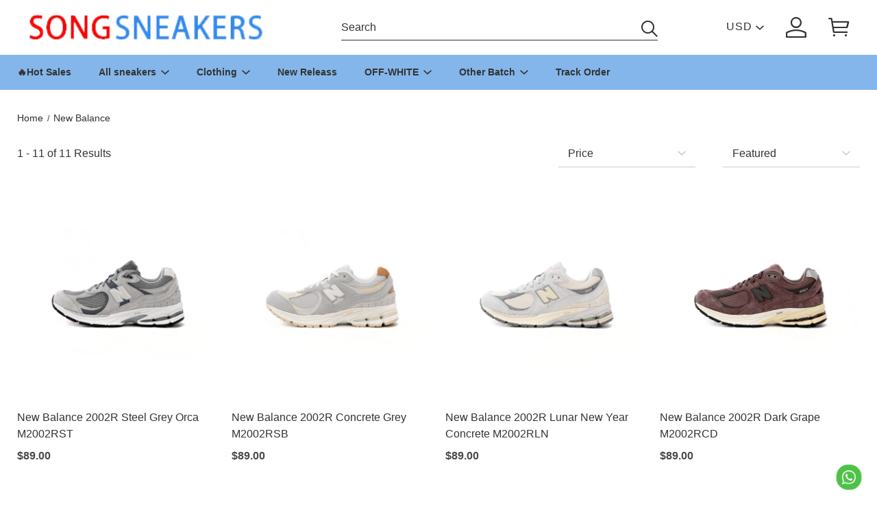

--- FILE ---
content_type: text/html; charset=utf-8
request_url: https://www.songsneakers.net/New-Balance/
body_size: 15322
content:
<!DOCTYPE html>
<html lang="en">
  <head>
    <meta charset="UTF-8"/>
    <meta http-equiv="X-UA-Compatible" content="IE=edge,chrome=1"/>
    <meta name="viewport" content="width=device-width, initial-scale=1.0,maximum-scale=3.0,viewport-fit=cover, shrink-to-fit=no"/>
    <title>Fake New Balance - Songsneakers.net</title>
    <meta name="keywords" content="Fake New Balance,Song Sneaker"/>
    <meta name="description" content="Songsneaker Sells Cheap Fake New Balance Shoes, All Low Price High Quality Replica New Balance Sneakers Worldwide Shipping. "/>
<meta property="og:image" content="http://images.mrshopplus.com/414862403336466/DTB_proProduct/2023-07-12/new_balance_2002r_steel_grey_orca_m2002rst_18E6C78969A13.jpg" /><meta property="og:image:secure_url" content="https://images.mrshopplus.com/414862403336466/DTB_proProduct/2023-07-12/new_balance_2002r_steel_grey_orca_m2002rst_18E6C78969A13.jpg" />    <meta http-equiv="x-dns-prefetch-control" content="on"/>
    <link rel="dns-prefetch" href="/"/>
    <link rel="canonical" href="https://www.songsneakers.net/New-Balance/"/>
				<link rel="amphtml" href="https://amp.songsneakers.net/New-Balance/"/>
    <link rel="shortcut icon" href=""/>
    <meta name="theme-color" content=""/>
    <meta name="format-detection" content="telephone=no, email=no"/>
    <meta name="mobile-web-app-capable" content="yes">
    <meta name="apple-mobile-web-app-status-bar-style" content="black">
    <meta name="MobileOptimized" content="width"/>
    <meta name="HandheldFriendly" content="true"/>
    <link rel="stylesheet" href="https://assets.mrshopplus.com/414862403336466/Theme-Momentum/3/Asset/font/iconfont.css?t=1D8F1ACC45412"/>
    <link rel="stylesheet" href="https://assets.mrshopplus.com/themes/vendor/swiper/8.4.7/swiper-bundle.min.css?t=20260122142644"/>
    <link rel="stylesheet" href="https://assets.mrshopplus.com/414862403336466/Theme-Momentum/3/Asset/extract/theme_extract.css?t=1D8F1ACC45412"/>
    <link rel="stylesheet" href="https://assets.mrshopplus.com/414862403336466/Theme-Momentum/3/Asset/style/nav.css?t=1D8F1ACC45412"/>




<script defer src="https://www.googletagmanager.com/gtag/js?id=G-Z1LR682QTZ"></script><script>window.dataLayer = window.dataLayer || [];
function gtag(){dataLayer.push(arguments);}; gtag('js', new Date());gtag('config', 'G-Z1LR682QTZ');</script><!-- component-products -->
<script>
 gtag('event', 'view_item_list',{"items":[{"id":"454867384754717","name":"Sp5der Hoodie 8201 &amp; Pants 8301","variant":"","quantity":1,"price":59.00},{"id":"454245410363161","name":"Sp5der Hoodie &amp; Pants 5002","variant":"","quantity":1,"price":59.00},{"id":"454170085762070","name":"Sp5der Hoodie 3829 &amp; Pants 3830","variant":"","quantity":1,"price":59.00},{"id":"455053255051795","name":"Bape（A Bathing Ape）Hoodie 6818 &amp; Pants 8917","variant":"","quantity":1,"price":59.00}]});
</script>

<!-- component-products -->
<script>
 gtag('event', 'view_item_list',{"items":[{"id":"465847645726995","name":"adidas Superstar White Black EG4958","variant":"","quantity":1,"price":49.00},{"id":"465846896745235","name":"adidas Superstar Core Black Cloud White Gold EG4959","variant":"","quantity":1,"price":49.00},{"id":"464943372350484","name":"adidas Samba OG Cloud White Core Black B75806","variant":"","quantity":1,"price":59.00},{"id":"465849056394524","name":"adidas Samba OG Black White Gum B75807","variant":"","quantity":1,"price":59.00}]});
</script>

<!-- component-products -->
<script>
 gtag('event', 'view_item_list',{"items":[{"id":"415604782995990","name":"Air Jordan 4 Retro Military Black DH6927-111","variant":"","quantity":1,"price":135.00},{"id":"415604767890966","name":"LJR Air Jordan 1 Retro High Dark Mocha 555088-105","variant":"","quantity":1,"price":129.00},{"id":"443471599169041","name":"LJR Air Jordan 4  Retro Black Cat (2020) CU1110-010","variant":"","quantity":1,"price":129.00},{"id":"428575013105426","name":"Nike SB x Air Jordan 4 “Pine Green”Calaite DR5415-103","variant":"","quantity":1,"price":135.00}]});
</script>

<!-- component-products -->
<script>
 gtag('event', 'view_item_list',{"items":[{"id":"474359509514777","name":"Jordan 4 Retro White Thunder  FQ8138-001","variant":"","quantity":1,"price":129.00},{"id":"474358729525522","name":"Jordan 4 Retro Orchid (2024)  AQ9129-501","variant":"","quantity":1,"price":136.00},{"id":"473914525615644","name":"Nike Air Force 1 Low Supreme Shanghai  CU9225-101","variant":"","quantity":1,"price":89.00},{"id":"473647654548251","name":"Jordan 4 Retro Military Blue (2024)  FV5029-141","variant":"","quantity":1,"price":136.00}]});
</script>

<!-- component-products -->
<script>
 gtag('event', 'view_item_list',{"items":[{"id":"446913246162456","name":"Dior B23 Low Top Logo Oblique 3SN249YJP_H069","variant":"","quantity":1,"price":129.00},{"id":"446913464491547","name":"Dior B23 High Top Logo Oblique 3SH118YJR","variant":"","quantity":1,"price":139.00},{"id":"446915778007312","name":"Dior B23 High Top Daniel Arsham Newspaper 3SH118YUO_H069","variant":"","quantity":1,"price":139.00},{"id":"446916070561814","name":"Dior B23 Low Top Daniel Asham Newspaper 3SN249YUO","variant":"","quantity":1,"price":129.00}]});
</script>

<!-- component-products -->
<script>
 gtag('event', 'view_item_list',{"items":[{"id":"466462715854610","name":"Air Jordan 1 Low Travis Scott Crackle Snake Skin","variant":"","quantity":1,"price":109.00},{"id":"464077664516891","name":"Travis Scott x Jordan Cut The Check Nice Kicks Black Knight FZ8117-010","variant":"","quantity":1,"price":89.00},{"id":"464077564160016","name":"Travis Scott x Jordan Cut The Check Nice Kicks Olive Green FZ8117-045","variant":"","quantity":1,"price":89.00},{"id":"464077422255389","name":"Travis Scott x Jordan Cut The Check Nice Kicks Oreo FZ8117-045","variant":"","quantity":1,"price":89.00}]});
</script>

<!-- component-products -->
<script>
 gtag('event', 'view_item_list',{"items":[{"id":"415604777174551","name":"Balenciaga Tess S.Black 555032 W1GB7 1000","variant":"","quantity":1,"price":159.00},{"id":"415604777045776","name":"Balenciaga Track Black (No lights) 542436 W1GB1 1000","variant":"","quantity":1,"price":159.00},{"id":"441252644997663","name":"Balenciaga Black Black And White Blue 734734 W3XL6 9031","variant":"","quantity":1,"price":159.00},{"id":"415604778112795","name":"Balenciaga Triple S Clear Sole Black 541624 W09O1 1000","variant":"","quantity":1,"price":159.00},{"id":"415604777433884","name":"Balenciaga Triple S Black 483513 W06E2 2323","variant":"","quantity":1,"price":159.00},{"id":"415604777110559","name":"Balenciaga Tess S.Grey (No lights) 542023 W1GB7 1214","variant":"","quantity":1,"price":159.00},{"id":"415604776965395","name":"Balenciaga Tess S.Grey 555032 W1GB7 1214","variant":"","quantity":1,"price":159.00},{"id":"415656847010577","name":"Balenciaga Triple S Purple Red 544351 W09E1 1633","variant":"","quantity":1,"price":159.00}]});
</script>

<!-- collection-detail -->
<script>
 gtag('event', 'view_item_list',{"items":[{"id":"438070970403604","name":null,"variant":"","quantity":1,"price":89.00},{"id":"438071475530517","name":null,"variant":"","quantity":1,"price":89.00},{"id":"438145322112028","name":null,"variant":"","quantity":1,"price":89.00},{"id":"438145601709585","name":null,"variant":"","quantity":1,"price":89.00},{"id":"438146006819858","name":null,"variant":"","quantity":1,"price":89.00},{"id":"438146148958491","name":null,"variant":"","quantity":1,"price":89.00},{"id":"438146260059161","name":null,"variant":"","quantity":1,"price":89.00},{"id":"438146402815002","name":null,"variant":"","quantity":1,"price":89.00},{"id":"438153588035600","name":null,"variant":"","quantity":1,"price":89.00},{"id":"438153687210269","name":null,"variant":"","quantity":1,"price":89.00},{"id":"453528790650142","name":null,"variant":"","quantity":1,"price":119.00}]});
</script>


    

    


<script type="application/ld+json">{"@context": "https://schema.org","@graph": [{"@type": "CollectionPage","@id": "https://www.songsneakers.net/New-Balance/#webpage","url": "https://www.songsneakers.net/New-Balance/","name": "Fake New Balance - Songsneakers.net","description": "Songsneaker Sells Cheap Fake New Balance Shoes, All Low Price High Quality Replica New Balance Sneakers Worldwide Shipping. ","isPartOf": {"@id": "https://www.songsneakers.net#website"},"breadcrumb": {"@id": "https://www.songsneakers.net/New-Balance/#breadcrumb"},"mainContentOfPage": {"@type": "ItemList","@id": "https://www.songsneakers.net/New-Balance/#itemlist"}},{"@type": "BreadcrumbList","@id": "https://www.songsneakers.net/New-Balance/#breadcrumb","itemListElement": [{"@type": "ListItem","position": 1,"name": "Home","item": "https://www.songsneakers.net"},{"@type": "ListItem","position": 2,"name": "New Balance","item": "https://www.songsneakers.net/New-Balance/"}]},{"@type": "ItemList","@id": "https://www.songsneakers.net/New-Balance/#itemlist","itemListElement": [{"@type": "ListItem","position": 1,"url": "https://www.songsneakers.net/New-Balance-2002R-Steel-Grey-Orca-M2002RST","name": "New Balance 2002R Steel Grey Orca M2002RST","image": "https://images.mrshopplus.com/414862403336466/DTB_proProduct/2023-07-12/new_balance_2002r_steel_grey_orca_m2002rst_18E6C78969A13.jpg"},{"@type": "ListItem","position": 2,"url": "https://www.songsneakers.net/New-Balance-2002R-Concrete-Grey-M2002RSB","name": "New Balance 2002R Concrete Grey M2002RSB","image": "https://images.mrshopplus.com/414862403336466/DTB_proProduct/2023-07-12/new_balance_2002r_concrete_grey_m2002rsb_18E6C71D0141F.jpg"},{"@type": "ListItem","position": 3,"url": "https://www.songsneakers.net/New-Balance-2002R-Lunar-New-Year-Concrete-M2002RLN","name": "New Balance 2002R Lunar New Year Concrete M2002RLN","image": "https://images.mrshopplus.com/414862403336466/DTB_proProduct/2023-07-13/new_balance_2002r_lunar_new_year_concrete_m2002rln_18E7DA2F1E011.jpg"}],"numberOfItems": 11}]}</script><style>
  header .header__wrapper .head-item {
    height: unset;
  }
/* start 网站币种下拉 */
.currencies.dropdown {
    position: relative;
    height: 100%;
    max-width: 200px;
    padding: 0px 0px;
    margin: 0px 0px;
    display: inline-block;
}

.currencies.dropdown span {
    display: block;
    text-align: left;
    height: 100%;
    display: inline-flex;
    align-items: center;
    cursor: pointer;
}

.currencies.dropdown span.dropdown-toggle .state_icon {
    max-width: 100px;
    display: inline-block;
    background-repeat: no-repeat;
    background-position: 5px center;
    background-size: auto 14px;
    padding: 0px 0px 0px 35px;
    letter-spacing: 1px;
    font-size: 12px;
    text-transform: uppercase;
    color: #000d41;
    overflow: hidden;
    white-space: nowrap;
    text-overflow: ellipsis;
    height: auto;
}

.currencies.dropdown .caret {
    display: inline-block;
    width: 0;
    height: 0;
    margin-left: 5px;
    vertical-align: middle;
    border-top: 4px dashed #000d41;
    border-top: 4px solid\9;
    border-right: 4px solid transparent;
    border-left: 4px solid transparent;
    height: auto;
}

.dropdown-menu {
    max-height: 300px;
    overflow-y: auto;
    display: none;
    position: absolute;
    background-color: #fff;
    z-index: 9999;
    position: absolute;
    top: 80%;
    left: 0;
    max-width: 200px;
    padding: 5px 0;
    margin: 2px 0 0;
    font-size: 14px;
    text-align: left;
    list-style: none;
    background-color: #fff;
    -webkit-background-clip: padding-box;
    background-clip: padding-box;
    border: 1px solid #ccc;
    border: 1px solid rgba(0, 0, 0, .15);
    border-radius: 4px;
    -webkit-box-shadow: 0 6px 12px rgb(0 0 0 / 18%);
    box-shadow: 0 6px 12px rgb(0 0 0 / 18%);

}

.dropdown-menu li span {
    width: 100%;
    color: #262626;
    text-decoration: none;
}

.dropdown-menu li span:hover {
    background-color: rgb(215, 215, 215);
    color: #fff;
}

.dropdown-menu li span span {
    max-width: 200px;
    display: inline-block;
    background-repeat: no-repeat;
    background-position: 5px center;
    background-size: auto 14px;
    padding: 5px 10px 5px 30px;
    overflow: hidden;
    white-space: nowrap;
    text-overflow: ellipsis;
}

@media screen and (max-width: 1240px) {
    .currencies.dropdown{
        display: none;
    }
    .currencies.header_dropdown_phone{
        display: block;
        height: auto;
        margin: 10px 13px;
    }
}

/* end 网站币种下拉 */
</style>
<script src='https://assets.mrshopplus.com/themes/lang/414862403336466/456027226084629/en-us.js?t=1D8F1ACC45412'></script><link rel='stylesheet' href='https://assets.mrshopplus.com/themes/product-icon/414862403336466.css?t=1D8F1ACC45412' type='text/css' />  </head>
  <body data-template-type="102">
    

<script  src="https://assets.mrshopplus.com/themes/vendor/jQuery/3.6.0/jquery.min.js?t=20260122142644"></script>

<script src="https://assets.mrshopplus.com/414862403336466/Theme-Momentum/3/Asset/extract/theme_top_extract.js?t=1D8F1ACC45412"></script>
<script>
    window.FS_MRSHOPPLUS.currentShopCurrency={"Id":430005406143251,"Pid":1,"No":0,"Status":0,"IsDefineRate":false,"DefineRate":null,"FS_SiteCurrency_Icon":"static/image/sitecurrency/USD.jpg","FS_SiteCurrency_ShortHand":"USD","FS_SiteCurrency_EnName":"US Dollar","FS_SiteCurrency_ExchangeRate":1.000000000,"FS_SiteCurrency_SymbolCurrency":"$"};
    window.FS_MRSHOPPLUS.finance_symbol= '$';
    window.FS_MRSHOPPLUS.customer_id= '';
    window.FS_MRSHOPPLUS.is_sub= 'false';
    window.FS_MRSHOPPLUS.template_name= 'collection_detail';
    window.FS_MRSHOPPLUS.template_type= '102';
    window.FS_MRSHOPPLUS.customer_name= '';
    window.FS_MRSHOPPLUS.apps={"custom_code":true,"order_ref":true,"redirect_301":false,"bus_manager":false,"google_shopping":false,"page_popup":true,"review":true,"google_analytics":true,"sizes_table":false,"sysShield":true,"CustomerPlug":true,"Distribution":true,"customer_product_plug":false,"amp":true,"google_md":false,"sys_article_review":false,"order_ext_field":false,"lucky_draw":false,"product_icon":true,"customLink":false,"product_tag":false,"product_filter":false,"tiktok_analytics":false,"vote":false,"query_word":false,"google_survey":false,"order_fee_addition":false,"product_recycle":false,"product_relative":false,"product_view":false,"product_border":false}|| {};
    window.FS_MRSHOPPLUS.fsmr_cookie_map = {"customer_id":"jstoken_414862403336466_cid","customer_name":"jstoken_414862403336466_cn"} || {};
    window.FS_MRSHOPPLUS.cached_types = [1,15,108] || [];
    const cachedPage = window.FS_MRSHOPPLUS.cached_types.find( ct => ct == window.FS_MRSHOPPLUS.template_type);
    if(!(cachedPage === void 0)) {
      !(function (win, { read }) {
        win.FS_MRSHOPPLUS =  win.FS_MRSHOPPLUS || {};
        const map = win.FS_MRSHOPPLUS.fsmr_cookie_map;
        if ("undefined" != typeof document && (!arguments.length || map)) {
          let t = document.cookie ? document.cookie.split("; ") : [];
          for(const key in map) {
            let o = {}, r = 0;
            const e = map[key];
            for (;r < t.length; r++) {
              let i = t[r].split("=")
                , c = i.slice(1).join("=");
              try {
                const u = decodeURIComponent(i[0]);
                if (o[u] = read(c), e === u) {
                  break
                }
              } catch (e) { }
            }
            const v = o[e] || '';
            if( v )
              win.FS_MRSHOPPLUS[key] = v;
          }
        }
      })(window, {
        read: function (e) {
          return '"' === e[0] && (e = e.slice(1, -1)),
            e.replace(/(%[\dA-F]{2})+/gi, decodeURIComponent);
        }
      });
    }
</script>
<script async type="text/javascript" src="https://assets.mrshopplus.com/414862403336466/Theme-Momentum/3/Asset/font/iconfont.js?t=1D8F1ACC45412"></script>

<script defer src="https://assets.mrshopplus.com/themes/vendor/swiper/8.4.7/swiper-bundle.min.js?t=20260122142644"></script>
<script defer type="text/javascript" src="https://assets.mrshopplus.com/414862403336466/Theme-Momentum/3/Asset/script/common.js?t=1D8F1ACC45412"></script>
<script defer type="text/javascript" src="https://assets.mrshopplus.com/414862403336466/Theme-Momentum/3/Asset/script/theme.js?t=1D8F1ACC45412"></script>

  

    <header id=mrshop-section-header class=mrshop-section data-section-id=header data-section-type=header data-section-style="" data-section-comp-type=0><div class=header-top-fixed><div class=announcement></div><div class=wrapper data-header-typeid=header data-header-isfixed=true><div class=header-main><div class=logo><a href=https://www.songsneakers.net/><img src="https://images.mrshopplus.com/414862403336466/DTB_PageTheme/2024-04-26/1A5BE8A7AEF1B.png?x-oss-process=image/auto-orient,1/resize,m_lfit,h_40/format,webp/quality,Q_100" srcset="https://images.mrshopplus.com/414862403336466/DTB_PageTheme/2024-04-26/1A5BE8A7AEF1B.png?x-oss-process=image/auto-orient,1/resize,m_lfit,h_40/format,webp/quality,Q_100 1x, https://images.mrshopplus.com/414862403336466/DTB_PageTheme/2024-04-26/1A5BE8A7AEF1B.png?x-oss-process=image/auto-orient,1/resize,m_lfit,h_120/format,webp/quality,Q_100 2x,  https://images.mrshopplus.com/414862403336466/DTB_PageTheme/2024-04-26/1A5BE8A7AEF1B.png?x-oss-process=image/auto-orient,1/resize,m_lfit,h_120/format,webp/quality,Q_100 3x" style=width:373.33333333333337px;height:40px alt=songsneakers></a></div><div class=header-search-box aria-label="show search box" data-show-search><input class=header-search-input name=search type=text placeholder=Search aria-label=Search><i class="iconfont icon-search show-search-box" role=button aria-label="Search button"></i></div><div class=header-right><div class="selcurrenct currencies"><span aria-label="shop currency" class=currencies-item-icon style="background-image:url('https://images.mrshopplus.com/static/image/sitecurrency/USD.jpg?x-oss-process=image/auto-orient,1/resize,m_lfit,w_20/format,webp/quality,Q_100')">USD</span> <i class="iconfont icon-down" data-currency=Currency></i><ul class=currencies-dropdown-menu><div class=currencies-dropdown-head style=display:var(--currencies-head-display,none)><span class=currencies-dropdown-headtxt>Currency</span> <span class="iconfont icon-right"></span></div><li class="currencies-item selected" id=430005406143251><span class="currencies-item-icon selected" title="US Dollar" style="background-image:url('https://images.mrshopplus.com/static/image/sitecurrency/USD.jpg?x-oss-process=image/auto-orient,1/resize,m_lfit,w_20/format,webp/quality,Q_100')">USD</span><li class=currencies-item id=430005409747217><span class=currencies-item-icon title=Euro style="background-image:url('https://images.mrshopplus.com/static/image/sitecurrency/EUR.jpg?x-oss-process=image/auto-orient,1/resize,m_lfit,w_20/format,webp/quality,Q_100')">EUR</span><li class=currencies-item id=430005412599576><span class=currencies-item-icon title="British Pound" style="background-image:url('https://images.mrshopplus.com/static/image/sitecurrency/GBP.jpg?x-oss-process=image/auto-orient,1/resize,m_lfit,w_20/format,webp/quality,Q_100')">GBP</span><li class=currencies-item id=430005416493083><span class=currencies-item-icon title="Australian Dollar" style="background-image:url('https://images.mrshopplus.com/static/image/sitecurrency/AUD.jpg?x-oss-process=image/auto-orient,1/resize,m_lfit,w_20/format,webp/quality,Q_100')">AUD</span><li class=currencies-item id=430005419969308><span class=currencies-item-icon title="Canadian Dollar" style="background-image:url('https://images.mrshopplus.com/static/image/sitecurrency/CAD.jpg?x-oss-process=image/auto-orient,1/resize,m_lfit,w_20/format,webp/quality,Q_100')">CAD</span><li class=currencies-item id=430005428584982><span class=currencies-item-icon title="Chinese Yuan Renminbi" style="background-image:url('https://images.mrshopplus.com/static/image/sitecurrency/cn.png?x-oss-process=image/auto-orient,1/resize,m_lfit,w_20/format,webp/quality,Q_100')">CNY</span></ul></div><div class=header-right-account><a class="header-account iconfont icon-account" href=https://www.songsneakers.net/account/order aria-label="Show your account page"></a></div><div class=header-right-minicart><a class="header-cart iconfont icon-cart" href=https://www.songsneakers.net/cart aria-label="Show your shopping cart page"><span data-header-cart-badge class=cart-badge>0</span></a><div class=header-minicart-info><div class=header-minicart-subtotal><div class=minicart-header> <span class=minicart-subtotal></span> <a href=https://www.songsneakers.net/cart>Edit Cart</a></div><a href="javascript: Cart.direct2Checkout()" class="minicart-button button button--primary">Buy Now</a></div></div></div></div></div></div><div class=header-nav-wrapper><nav class=header-nav><div class=nav-item data-nav=416989808877081><a class=nav-link href=https://www.songsneakers.net/Hot-Sales/ target=_self>🔥Hot Sales</a></div><div class="nav-item has-children" data-nav=445940156818714><div class=nav-link>All sneakers</div></div><div class="nav-item has-children" data-nav=444255304842001><a class=nav-link href=https://www.songsneakers.net/clothing/ target=_self>Clothing</a></div><div class=nav-item data-nav=416986588573972><a class=nav-link href=https://www.songsneakers.net/New-Arrival/ target=_self>New Releass</a></div><div class="nav-item has-children" data-nav=443614912372753><a class=nav-link href=https://www.songsneakers.net/Off-White/ target=_self>OFF-WHITE</a></div><div class="nav-item has-children" data-nav=444254619471381><div class=nav-link>Other Batch</div></div><div class=nav-item data-nav=433022110584850><a class=nav-link href=https://www.songsneakers.net/trackorder target=_self>Track Order</a></div></nav><div class="header-dropdown header-dropdown-text" data-nav-dropdown=445940156818714><div class="dropdown-wrapper dropdown-wrapper-text"><div class=header-dropdown-item><h2 has-third><a class="second-link has-third-children" href=https://www.songsneakers.net/Air-Jordan/ target=_self>Jordan</a></h2><div class=third-links><h3><a class=third-link href=https://www.songsneakers.net/Air-Jordan-1/ target=_self>Jordan 1</a></h3><h3><a class=third-link href=https://www.songsneakers.net/Air-Jordan-2/ target=_self>Jordan 2</a></h3><h3><a class=third-link href=https://www.songsneakers.net/Air-Jordan-3/ target=_self>Jordan 3</a></h3><h3><a class=third-link href=https://www.songsneakers.net/Air-Jordan-4/ target=_self>Jordan 4</a></h3><h3><a class=third-link href=https://www.songsneakers.net/Air-Jordan-5/ target=_self>Jordan 5</a></h3><h3><a class=third-link href=https://www.songsneakers.net/Air-Jordan-6/ target=_self>Jordan 6</a></h3><h3><a class=third-link href=https://www.songsneakers.net/Air-Jordan-11/ target=_self>Jordan 11</a></h3><h3><a class=third-link href=https://www.songsneakers.net/Air-Jordan-12/ target=_self>Jordan 12</a></h3><h3><a class=third-link href=https://www.songsneakers.net/Air-Jordan-13/ target=_self>Jordan 13</a></h3></div></div><div class=header-dropdown-item><h2 class="second-link has-third-children" has-third>Nike</h2><div class=third-links><h3><a class=third-link href=https://www.songsneakers.net/Nike-Dunk/ target=_self>Dunk</a></h3><h3><a class=third-link href=https://www.songsneakers.net/Air-Max-90/ target=_self>Air max 90</a></h3><h3><a class=third-link href=https://www.songsneakers.net/Air-Max-97/ target=_self>Air max 97</a></h3><h3><a class=third-link href=https://www.songsneakers.net/Air-Force-1/ target=_self>Air Force 1</a></h3><h3><a class=third-link href=https://www.songsneakers.net/Nike-Air-VaporMax-/ target=_self>Air VaporMax</a></h3><h3><a class=third-link href=https://www.songsneakers.net/Waffle/ target=_self>Waffle</a></h3><h3><a class=third-link href=https://www.songsneakers.net/Nike-blazer/ target=_self>Blazer</a></h3><h3><a class=third-link href=https://www.songsneakers.net/Nike-Air-Zoom/ target=_self>Air Zoom</a></h3><h3><a class=third-link href=https://www.songsneakers.net/Kobe/ target=_self>kobe</a></h3></div></div><div class=header-dropdown-item><h2 has-third><a class="second-link has-third-children" href=https://www.songsneakers.net/Yeezy/ target=_self>Yeezy</a></h2><div class=third-links><h3><a class=third-link href=https://www.songsneakers.net/Yeezy-350-V2/ target=_self>Yeezy 350 V2</a></h3><h3><a class=third-link href=https://www.songsneakers.net/Yeezy-380/ target=_self>Yeezy 380</a></h3><h3><a class=third-link href=https://www.songsneakers.net/Yeezy-450/ target=_self>Yeezy 450</a></h3><h3><a class=third-link href=https://www.songsneakers.net/Yeezy-500/ target=_self>Yeezy 500</a></h3><h3><a class=third-link href=https://www.songsneakers.net/Yeezy-700/ target=_self>Yeezy 700</a></h3><h3><a class=third-link href=https://www.songsneakers.net/Yeezy-700-V2/ target=_self>Yeezy 700 v2</a></h3><h3><a class=third-link href=https://www.songsneakers.net/Yeezy-700-V3/ target=_self>Yeezy 700 v3</a></h3><h3><a class=third-link href=https://www.songsneakers.net/Yeezy-700-MNVN/ target=_self>Yeezy 700 mnvn</a></h3><h3><a class=third-link href=https://www.songsneakers.net/Adidas-Yeezy-Foam-Runner/ target=_self>Yeezy Foam Runner</a></h3><h3><a class=third-link href=https://www.songsneakers.net/Yeezy-Slide-/ target=_self>Yeezy slide</a></h3></div></div><div class=header-dropdown-item><h2 has-third><a class="second-link has-third-children" href=https://www.songsneakers.net/Adidas/ target=_self>Adidas</a></h2><div class=third-links><h3><a class=third-link href=https://www.songsneakers.net/Adidas-Ultra-Boost-1.0/ target=_self>Adidas Ultra Boost 1.0</a></h3><h3><a class=third-link href=https://www.songsneakers.net/Adidas-Ultra-Boost-2.0/ target=_self>Adidas Ultra Boost 2.0</a></h3><h3><a class=third-link href=https://www.songsneakers.net/Adidas-Ultra-Boost-3.0/ target=_self>Adidas Ultra Boost 3.0</a></h3><h3><a class=third-link href=https://www.songsneakers.net/Adidas-Ultra-Boost-4.0/ target=_self>Adidas Ultra Boost 4.0</a></h3><h3><a class=third-link href=https://www.songsneakers.net/Adidas-Ultra-Boost-6.0/ target=_self>Adidas Ultra Boost 6.0</a></h3><h3><a class=third-link href=https://www.songsneakers.net/adidas-Forum/ target=_self>Adidas Forum</a></h3><h3><a class=third-link href=https://www.songsneakers.net/adidas-Samba/ target=_self>adidas Samba</a></h3><h3><a class=third-link href=https://www.songsneakers.net/adidas-Superstar/ target=_self>adidas Superstar</a></h3></div></div><div class=header-dropdown-item><h2 has-third><a class="second-link has-third-children" href=https://www.songsneakers.net/Balenciaga/ target=_self>Balenciaga</a></h2><div class=third-links><h3><a class=third-link href=https://www.songsneakers.net/Balenciaga/ target=_self>Balenciaga</a></h3><h3><a class=third-link href=https://www.songsneakers.net/Balenciaga-3/ target=_self>Balenciaga 3</a></h3><h3><a class=third-link href=https://www.songsneakers.net/Balenciaga-4/ target=_self>Balenciaga 4</a></h3><h3><a class=third-link href=https://www.songsneakers.net/Balenciaga-10/ target=_self>Balenciaga 10</a></h3><h3><a class=third-link href=https://www.songsneakers.net/Balenciaga-TPU/ target=_self>Balenciaga TPU</a></h3><h3><a class=third-link href=https://www.songsneakers.net/Balenciaga-Triple-S/ target=_self>Balenciaga Triple S</a></h3><h3><a class=third-link href=https://www.songsneakers.net/Balenciaga-Speed-Runner/ target=_self>Balenciaga Speed Runner</a></h3></div></div><div class=header-dropdown-item><h2><a class=second-link href=https://www.songsneakers.net/Bape-/ target=_self>Bape</a></h2></div><div class=header-dropdown-item><h2><a class=second-link href=https://www.songsneakers.net/mcqueen/ target=_self>Mcqueen</a></h2></div><div class=header-dropdown-item><h2><a class=second-link href=https://www.songsneakers.net/Lanvin/ target=_self>Lanvin</a></h2></div><div class=header-dropdown-item><h2><a class=second-link href=https://www.songsneakers.net/Dior/ target=_self>Dior</a></h2></div><div class=header-dropdown-item><h2><a class=second-link href=https://www.songsneakers.net/New-Balance/ target=_self>New Balance</a></h2></div><div class=header-dropdown-item><h2><a class=second-link href=https://www.songsneakers.net/Hoka/ target=_self>HOKA</a></h2></div><div class=header-dropdown-item><h2><a class=second-link href=https://www.songsneakers.net/MIHARA-YASUHIRO/ target=_self>Mihara Yasuhiro</a></h2></div><div class=header-dropdown-item><h2><a class=second-link href=https://www.songsneakers.net/Travis-Scott/ target=_self>Travis Scott</a></h2></div></div></div><div class="header-dropdown header-dropdown-text" data-nav-dropdown=444255304842001><div class="dropdown-wrapper dropdown-wrapper-text"><div class=header-dropdown-item><h2 has-third><a class="second-link has-third-children" href=https://www.songsneakers.net/Hoodie/ target=_self>Hoodie</a></h2><div class=third-links><h3><a class=third-link href=https://www.songsneakers.net/Stussy-Hoodie/ target=_self>Stussy</a></h3><h3><a class=third-link href=https://www.songsneakers.net/Sp5der-Hoodie/ target=_self>sp5der</a></h3><h3><a class=third-link href=https://www.songsneakers.net/Bape-Hoodie/ target=_self>Bape</a></h3><h3><a class=third-link href=https://www.songsneakers.net/BALENCIAGA-Hoodie/ target=_self>BALENCIAGA</a></h3><h3><a class=third-link href=https://www.songsneakers.net/OFF-WHITE-Hoodie/ target=_self>OFF WHITE</a></h3><h3><a class=third-link href=https://www.songsneakers.net/CHROME-HEART-Hoodie/ target=_self>CHROME HEART</a></h3></div></div><div class=header-dropdown-item><h2 has-third><a class="second-link has-third-children" href=https://www.songsneakers.net/Jacket/ target=_self>Jacket</a></h2><div class=third-links><h3><a class=third-link href=https://www.songsneakers.net/Stussy-Jacket/ target=_self>Stussy</a></h3><h3><a class=third-link href=https://www.songsneakers.net/OFF-WHITE-Jacket/ target=_self>OFF WHITE</a></h3><h3><a class=third-link href=https://www.songsneakers.net/TheNorthFace-Jacket/ target=_self>TheNorthFace</a></h3></div></div><div class=header-dropdown-item><h2 has-third><a class="second-link has-third-children" href=https://www.songsneakers.net/Sweater/ target=_self>Sweater</a></h2><div class=third-links><h3><a class=third-link href=https://www.songsneakers.net/OFF-WHITE-Sweater/ target=_self>Sweater</a></h3></div></div><div class=header-dropdown-item><h2 has-third><a class="second-link has-third-children" href=https://www.songsneakers.net/Pants/ target=_self>Pants</a></h2><div class=third-links><h3><a class=third-link href=https://www.songsneakers.net/Stussy-Pants/ target=_self>Stussy</a></h3><h3><a class=third-link href=https://www.songsneakers.net/Sp5der-Pants/ target=_self>Sp5der</a></h3><h3><a class=third-link href=https://www.songsneakers.net/Bape-Pants/ target=_self>Bape</a></h3></div></div></div></div><div class="header-dropdown header-dropdown-text is-vertical" data-nav-dropdown=443614912372753><div class="dropdown-wrapper dropdown-wrapper-text"><div class=header-dropdown-item><h2><a class=second-link href=https://www.songsneakers.net/Off-White/ target=_self>OFF-WHITE</a></h2></div><div class=header-dropdown-item><h2><a class=second-link href=https://www.songsneakers.net/Off-White--Nike/ target=_self>OFF-WHITE X Nike</a></h2></div></div></div><div class="header-dropdown header-dropdown-text" data-nav-dropdown=444254619471381><div class="dropdown-wrapper dropdown-wrapper-text"><div class=header-dropdown-item><h2 has-third><a class="second-link has-third-children" href=https://www.songsneakers.net/LJR-Batch-Sneakers/ target=_self>LJR Batch Sneakers</a></h2><div class=third-links><h3><a class=third-link href=https://www.songsneakers.net/LJR-Air-Jordan-1-High/ target=_self>Air Jordan 1 High</a></h3><h3><a class=third-link href=https://www.songsneakers.net/LJR-Nike-Dunk/ target=_self>Nike Dunk</a></h3><h3><a class=third-link href=https://www.songsneakers.net/LJR-Air-Jordan-4/ target=_self>Air Jordan 4</a></h3></div></div><div class=header-dropdown-item><h2 has-third><a class="second-link has-third-children" href=https://www.songsneakers.net/Ogtony-Sneakers/ target=_self>Ogtony Sneakers</a></h2><div class=third-links><h3><a class=third-link href=https://www.songsneakers.net/Og-Tony-Air-Jordan-1-High/ target=_self>Air Jordan 1 High</a></h3><h3><a class=third-link href=https://www.songsneakers.net/Og-Tony-Nike-Dunk/ target=_self>Nike Dunk</a></h3><h3><a class=third-link href=https://www.songsneakers.net/Og-Tony-Air-Jordan-4/ target=_self>Air Jordan 4</a></h3></div></div></div></div></div><div class=shelter></div><script>var enabledPaypal=!1,paypalClientid=null</script></div></header>
<div id="mrshop-section-collection_detail" class="mrshop-section" data-section-id="collection_detail" data-section-type="collection_detail" data-section-style="1" data-section-comp-type="0"><link rel="stylesheet" href="https://assets.mrshopplus.com/414862403336466/Theme-Momentum/3/Asset/extract/list.css?t=1D8F1ACC45412">

<div class="wrapper category collection-detail" data-collection-id="438071273809425">
<nav class="crumbs">
  
    
      
      <a        
          href="https://www.songsneakers.net/"
          
      >Home</a>
    
      
      <h1          
      >New Balance</h1>
    
  
</nav>

 
  <div class="category-container">
    
    
        <div class="category-header">
          <div class="category-summary">
            
            
            <span>1 - 11 of </span>
            <span>11 Results</span>
          </div>

<div class="category-controller">
    
    
      <div name="showFilter" class="select-price">
        <div class="price-filter-label">

Price        </div>
        
        <div class="price-range">
          
          <div class="select-price-inputbox">
            
            <input type="text" class="price-begin price-input" value="" placeholder="Min">
            <span class="iconfont icon-minus price-input-line" aria-label="Price hyphen"></span>
            
            <input type="text" class="price-end price-input" value="" placeholder="Max" >
            </div>
          <button class="button filter-button valid" name="filter">Search</button>
        </div>
      </div>
    <div class="select-wrapper">
         
                <label for="sortBy">
        Featured
      </label>
        <ul name="sortBy" id="sortBy">
            <li  selected  value="manual">Featured</li>
            <li  value="published-descending">Newest</li>
            <li  value="price-ascending">Price Low to High</li>
            <li  value="price-descending">Price High to Low</li>
            <li  value="best-selling">Most Popular</li>
            <li  value="name-a-z">Name A-Z</li>
            <li  value="name-z-a">Name Z-A</li>
        </ul>
    </div>
    <div class="category-controller-mask"></div>
</div>
        </div>
        <div class="collection-product-body">



          <div class="collection-product-list">

<div class="product-list c-product-list">
    

<div class="product-item product-card c-product-item" data-id="438070970403604">
    


<a class="product-image img-box" href="https://www.songsneakers.net/New-Balance-2002R-Steel-Grey-Orca-M2002RST">
  
   
  
      <img class="first-image" src="https://images.mrshopplus.com/414862403336466/DTB_proProduct/2023-07-12/new_balance_2002r_steel_grey_orca_m2002rst_18E6C78969A13.jpg?x-oss-process=image/auto-orient,1/resize,m_pad,w_400,h_400,color_ffffff/format,webp/quality,Q_100"  srcset="https://images.mrshopplus.com/414862403336466/DTB_proProduct/2023-07-12/new_balance_2002r_steel_grey_orca_m2002rst_18E6C78969A13.jpg?x-oss-process=image/auto-orient,1/resize,m_pad,w_300,h_300,color_ffffff/format,webp/quality,Q_100 300w,https://images.mrshopplus.com/414862403336466/DTB_proProduct/2023-07-12/new_balance_2002r_steel_grey_orca_m2002rst_18E6C78969A13.jpg?x-oss-process=image/auto-orient,1/resize,m_pad,w_400,h_400,color_ffffff/format,webp/quality,Q_100 400w, https://images.mrshopplus.com/414862403336466/DTB_proProduct/2023-07-12/new_balance_2002r_steel_grey_orca_m2002rst_18E6C78969A13.jpg?x-oss-process=image/auto-orient,1/resize,m_pad,w_600,h_600,color_ffffff/format,webp/quality,Q_100 600w,https://images.mrshopplus.com/414862403336466/DTB_proProduct/2023-07-12/new_balance_2002r_steel_grey_orca_m2002rst_18E6C78969A13.jpg?x-oss-process=image/auto-orient,1/resize,m_pad,w_800,h_800,color_ffffff/format,webp/quality,Q_100 800w, https://images.mrshopplus.com/414862403336466/DTB_proProduct/2023-07-12/new_balance_2002r_steel_grey_orca_m2002rst_18E6C78969A13.jpg?x-oss-process=image/auto-orient,1/resize,m_pad,w_1000,h_1000,color_ffffff/format,webp/quality,Q_100 1000w ,https://images.mrshopplus.com/414862403336466/DTB_proProduct/2023-07-12/new_balance_2002r_steel_grey_orca_m2002rst_18E6C78969A13.jpg?x-oss-process=image/auto-orient,1/resize,m_pad,w_1200,h_1200,color_ffffff/format,webp/quality,Q_100 1200w" sizes="(min-width: 1450px) 362.5px,(min-width: 1200px) calc(25.0vw - 20px),(min-width: 768px) calc(25.0vw - 10px), calc(50.0vw - 10px)," alt="New Balance 2002R Steel Grey Orca M2002RST 01" >
          <img class="hover-image" src="https://images.mrshopplus.com/414862403336466/DTB_proProduct/2023-07-12/new_balance_2002r_steel_grey_orca_m2002rst_18E6C7895DC19.jpg?x-oss-process=image/auto-orient,1/resize,m_pad,w_400,h_400,color_ffffff/format,webp/quality,Q_100" srcset=" https://images.mrshopplus.com/414862403336466/DTB_proProduct/2023-07-12/new_balance_2002r_steel_grey_orca_m2002rst_18E6C7895DC19.jpg?x-oss-process=image/auto-orient,1/resize,m_pad,w_300,h_300,color_ffffff/format,webp/quality,Q_100 300w, https://images.mrshopplus.com/414862403336466/DTB_proProduct/2023-07-12/new_balance_2002r_steel_grey_orca_m2002rst_18E6C7895DC19.jpg?x-oss-process=image/auto-orient,1/resize,m_pad,w_400,h_400,color_ffffff/format,webp/quality,Q_100 400w, https://images.mrshopplus.com/414862403336466/DTB_proProduct/2023-07-12/new_balance_2002r_steel_grey_orca_m2002rst_18E6C7895DC19.jpg?x-oss-process=image/auto-orient,1/resize,m_pad,w_600,h_600,color_ffffff/format,webp/quality,Q_100 600w, https://images.mrshopplus.com/414862403336466/DTB_proProduct/2023-07-12/new_balance_2002r_steel_grey_orca_m2002rst_18E6C7895DC19.jpg?x-oss-process=image/auto-orient,1/resize,m_pad,w_800,h_800,color_ffffff/format,webp/quality,Q_100 800w, https://images.mrshopplus.com/414862403336466/DTB_proProduct/2023-07-12/new_balance_2002r_steel_grey_orca_m2002rst_18E6C7895DC19.jpg?x-oss-process=image/auto-orient,1/resize,m_pad,w_1000,h_1000,color_ffffff/format,webp/quality,Q_100 1000w,   https://images.mrshopplus.com/414862403336466/DTB_proProduct/2023-07-12/new_balance_2002r_steel_grey_orca_m2002rst_18E6C7895DC19.jpg?x-oss-process=image/auto-orient,1/resize,m_pad,w_1200,h_1200,color_ffffff/format,webp/quality,Q_100 1200w"  sizes="(min-width: 1450px) 362.5px,(min-width: 1200px) calc(25.0vw - 20px),(min-width: 768px) calc(25.0vw - 10px), calc(50.0vw - 10px)," alt="New Balance 2002R Steel Grey Orca M2002RST 02" loading="lazy">
  </a>
  <div class="product-info">
      <div class="product-info-top">
      <a class="product-name" href="https://www.songsneakers.net/New-Balance-2002R-Steel-Grey-Orca-M2002RST">
        <span class="animation-underline">New Balance 2002R Steel Grey Orca M2002RST</span>
      </a>
      </div>
    
      <div class="product-info-bottom product-nostar">
      <div class="price-row">
        <span class="product-price">$89.00</span>
      </div>
      </div>
  </div>

</div>
    

<div class="product-item product-card c-product-item" data-id="438071475530517">
    


<a class="product-image img-box" href="https://www.songsneakers.net/New-Balance-2002R-Concrete-Grey-M2002RSB">
  
   
  
      <img class="first-image" src="https://images.mrshopplus.com/414862403336466/DTB_proProduct/2023-07-12/new_balance_2002r_concrete_grey_m2002rsb_18E6C71D0141F.jpg?x-oss-process=image/auto-orient,1/resize,m_pad,w_400,h_400,color_ffffff/format,webp/quality,Q_100"  srcset="https://images.mrshopplus.com/414862403336466/DTB_proProduct/2023-07-12/new_balance_2002r_concrete_grey_m2002rsb_18E6C71D0141F.jpg?x-oss-process=image/auto-orient,1/resize,m_pad,w_300,h_300,color_ffffff/format,webp/quality,Q_100 300w,https://images.mrshopplus.com/414862403336466/DTB_proProduct/2023-07-12/new_balance_2002r_concrete_grey_m2002rsb_18E6C71D0141F.jpg?x-oss-process=image/auto-orient,1/resize,m_pad,w_400,h_400,color_ffffff/format,webp/quality,Q_100 400w, https://images.mrshopplus.com/414862403336466/DTB_proProduct/2023-07-12/new_balance_2002r_concrete_grey_m2002rsb_18E6C71D0141F.jpg?x-oss-process=image/auto-orient,1/resize,m_pad,w_600,h_600,color_ffffff/format,webp/quality,Q_100 600w,https://images.mrshopplus.com/414862403336466/DTB_proProduct/2023-07-12/new_balance_2002r_concrete_grey_m2002rsb_18E6C71D0141F.jpg?x-oss-process=image/auto-orient,1/resize,m_pad,w_800,h_800,color_ffffff/format,webp/quality,Q_100 800w, https://images.mrshopplus.com/414862403336466/DTB_proProduct/2023-07-12/new_balance_2002r_concrete_grey_m2002rsb_18E6C71D0141F.jpg?x-oss-process=image/auto-orient,1/resize,m_pad,w_1000,h_1000,color_ffffff/format,webp/quality,Q_100 1000w ,https://images.mrshopplus.com/414862403336466/DTB_proProduct/2023-07-12/new_balance_2002r_concrete_grey_m2002rsb_18E6C71D0141F.jpg?x-oss-process=image/auto-orient,1/resize,m_pad,w_1200,h_1200,color_ffffff/format,webp/quality,Q_100 1200w" sizes="(min-width: 1450px) 362.5px,(min-width: 1200px) calc(25.0vw - 20px),(min-width: 768px) calc(25.0vw - 10px), calc(50.0vw - 10px)," alt="New Balance 2002R Concrete Grey M2002RSB 01"  loading="lazy">
          <img class="hover-image" src="https://images.mrshopplus.com/414862403336466/DTB_proProduct/2023-07-12/new_balance_2002r_concrete_grey_m2002rsb_18E6C71D48719.jpg?x-oss-process=image/auto-orient,1/resize,m_pad,w_400,h_400,color_ffffff/format,webp/quality,Q_100" srcset=" https://images.mrshopplus.com/414862403336466/DTB_proProduct/2023-07-12/new_balance_2002r_concrete_grey_m2002rsb_18E6C71D48719.jpg?x-oss-process=image/auto-orient,1/resize,m_pad,w_300,h_300,color_ffffff/format,webp/quality,Q_100 300w, https://images.mrshopplus.com/414862403336466/DTB_proProduct/2023-07-12/new_balance_2002r_concrete_grey_m2002rsb_18E6C71D48719.jpg?x-oss-process=image/auto-orient,1/resize,m_pad,w_400,h_400,color_ffffff/format,webp/quality,Q_100 400w, https://images.mrshopplus.com/414862403336466/DTB_proProduct/2023-07-12/new_balance_2002r_concrete_grey_m2002rsb_18E6C71D48719.jpg?x-oss-process=image/auto-orient,1/resize,m_pad,w_600,h_600,color_ffffff/format,webp/quality,Q_100 600w, https://images.mrshopplus.com/414862403336466/DTB_proProduct/2023-07-12/new_balance_2002r_concrete_grey_m2002rsb_18E6C71D48719.jpg?x-oss-process=image/auto-orient,1/resize,m_pad,w_800,h_800,color_ffffff/format,webp/quality,Q_100 800w, https://images.mrshopplus.com/414862403336466/DTB_proProduct/2023-07-12/new_balance_2002r_concrete_grey_m2002rsb_18E6C71D48719.jpg?x-oss-process=image/auto-orient,1/resize,m_pad,w_1000,h_1000,color_ffffff/format,webp/quality,Q_100 1000w,   https://images.mrshopplus.com/414862403336466/DTB_proProduct/2023-07-12/new_balance_2002r_concrete_grey_m2002rsb_18E6C71D48719.jpg?x-oss-process=image/auto-orient,1/resize,m_pad,w_1200,h_1200,color_ffffff/format,webp/quality,Q_100 1200w"  sizes="(min-width: 1450px) 362.5px,(min-width: 1200px) calc(25.0vw - 20px),(min-width: 768px) calc(25.0vw - 10px), calc(50.0vw - 10px)," alt="New Balance 2002R Concrete Grey M2002RSB 02" loading="lazy">
  </a>
  <div class="product-info">
      <div class="product-info-top">
      <a class="product-name" href="https://www.songsneakers.net/New-Balance-2002R-Concrete-Grey-M2002RSB">
        <span class="animation-underline">New Balance 2002R Concrete Grey M2002RSB</span>
      </a>
      </div>
    
      <div class="product-info-bottom product-nostar">
      <div class="price-row">
        <span class="product-price">$89.00</span>
      </div>
      </div>
  </div>

</div>
    

<div class="product-item product-card c-product-item" data-id="438145322112028">
    


<a class="product-image img-box" href="https://www.songsneakers.net/New-Balance-2002R-Lunar-New-Year-Concrete-M2002RLN">
  
   
  
      <img class="first-image" src="https://images.mrshopplus.com/414862403336466/DTB_proProduct/2023-07-13/new_balance_2002r_lunar_new_year_concrete_m2002rln_18E7DA2F1E011.jpg?x-oss-process=image/auto-orient,1/resize,m_pad,w_400,h_400,color_ffffff/format,webp/quality,Q_100"  srcset="https://images.mrshopplus.com/414862403336466/DTB_proProduct/2023-07-13/new_balance_2002r_lunar_new_year_concrete_m2002rln_18E7DA2F1E011.jpg?x-oss-process=image/auto-orient,1/resize,m_pad,w_300,h_300,color_ffffff/format,webp/quality,Q_100 300w,https://images.mrshopplus.com/414862403336466/DTB_proProduct/2023-07-13/new_balance_2002r_lunar_new_year_concrete_m2002rln_18E7DA2F1E011.jpg?x-oss-process=image/auto-orient,1/resize,m_pad,w_400,h_400,color_ffffff/format,webp/quality,Q_100 400w, https://images.mrshopplus.com/414862403336466/DTB_proProduct/2023-07-13/new_balance_2002r_lunar_new_year_concrete_m2002rln_18E7DA2F1E011.jpg?x-oss-process=image/auto-orient,1/resize,m_pad,w_600,h_600,color_ffffff/format,webp/quality,Q_100 600w,https://images.mrshopplus.com/414862403336466/DTB_proProduct/2023-07-13/new_balance_2002r_lunar_new_year_concrete_m2002rln_18E7DA2F1E011.jpg?x-oss-process=image/auto-orient,1/resize,m_pad,w_800,h_800,color_ffffff/format,webp/quality,Q_100 800w, https://images.mrshopplus.com/414862403336466/DTB_proProduct/2023-07-13/new_balance_2002r_lunar_new_year_concrete_m2002rln_18E7DA2F1E011.jpg?x-oss-process=image/auto-orient,1/resize,m_pad,w_1000,h_1000,color_ffffff/format,webp/quality,Q_100 1000w ,https://images.mrshopplus.com/414862403336466/DTB_proProduct/2023-07-13/new_balance_2002r_lunar_new_year_concrete_m2002rln_18E7DA2F1E011.jpg?x-oss-process=image/auto-orient,1/resize,m_pad,w_1200,h_1200,color_ffffff/format,webp/quality,Q_100 1200w" sizes="(min-width: 1450px) 362.5px,(min-width: 1200px) calc(25.0vw - 20px),(min-width: 768px) calc(25.0vw - 10px), calc(50.0vw - 10px)," alt="New Balance 2002R Lunar New Year Concrete M2002RLN 01"  loading="lazy">
          <img class="hover-image" src="https://images.mrshopplus.com/414862403336466/DTB_proProduct/2023-07-13/new_balance_2002r_lunar_new_year_concrete_m2002rln_18E7DA2F6A316.jpg?x-oss-process=image/auto-orient,1/resize,m_pad,w_400,h_400,color_ffffff/format,webp/quality,Q_100" srcset=" https://images.mrshopplus.com/414862403336466/DTB_proProduct/2023-07-13/new_balance_2002r_lunar_new_year_concrete_m2002rln_18E7DA2F6A316.jpg?x-oss-process=image/auto-orient,1/resize,m_pad,w_300,h_300,color_ffffff/format,webp/quality,Q_100 300w, https://images.mrshopplus.com/414862403336466/DTB_proProduct/2023-07-13/new_balance_2002r_lunar_new_year_concrete_m2002rln_18E7DA2F6A316.jpg?x-oss-process=image/auto-orient,1/resize,m_pad,w_400,h_400,color_ffffff/format,webp/quality,Q_100 400w, https://images.mrshopplus.com/414862403336466/DTB_proProduct/2023-07-13/new_balance_2002r_lunar_new_year_concrete_m2002rln_18E7DA2F6A316.jpg?x-oss-process=image/auto-orient,1/resize,m_pad,w_600,h_600,color_ffffff/format,webp/quality,Q_100 600w, https://images.mrshopplus.com/414862403336466/DTB_proProduct/2023-07-13/new_balance_2002r_lunar_new_year_concrete_m2002rln_18E7DA2F6A316.jpg?x-oss-process=image/auto-orient,1/resize,m_pad,w_800,h_800,color_ffffff/format,webp/quality,Q_100 800w, https://images.mrshopplus.com/414862403336466/DTB_proProduct/2023-07-13/new_balance_2002r_lunar_new_year_concrete_m2002rln_18E7DA2F6A316.jpg?x-oss-process=image/auto-orient,1/resize,m_pad,w_1000,h_1000,color_ffffff/format,webp/quality,Q_100 1000w,   https://images.mrshopplus.com/414862403336466/DTB_proProduct/2023-07-13/new_balance_2002r_lunar_new_year_concrete_m2002rln_18E7DA2F6A316.jpg?x-oss-process=image/auto-orient,1/resize,m_pad,w_1200,h_1200,color_ffffff/format,webp/quality,Q_100 1200w"  sizes="(min-width: 1450px) 362.5px,(min-width: 1200px) calc(25.0vw - 20px),(min-width: 768px) calc(25.0vw - 10px), calc(50.0vw - 10px)," alt="New Balance 2002R Lunar New Year Concrete M2002RLN 02" loading="lazy">
  </a>
  <div class="product-info">
      <div class="product-info-top">
      <a class="product-name" href="https://www.songsneakers.net/New-Balance-2002R-Lunar-New-Year-Concrete-M2002RLN">
        <span class="animation-underline">New Balance 2002R Lunar New Year Concrete M2002RLN</span>
      </a>
      </div>
    
      <div class="product-info-bottom product-nostar">
      <div class="price-row">
        <span class="product-price">$89.00</span>
      </div>
      </div>
  </div>

</div>
    

<div class="product-item product-card c-product-item" data-id="438145601709585">
    


<a class="product-image img-box" href="https://www.songsneakers.net/New-Balance-2002R-Dark-Grape-M2002RCD">
  
   
  
      <img class="first-image" src="https://images.mrshopplus.com/414862403336466/DTB_proProduct/2023-07-13/new_balance_2002r_dark_grape_m2002rcd_18E7DB1265D19.jpg?x-oss-process=image/auto-orient,1/resize,m_pad,w_400,h_400,color_ffffff/format,webp/quality,Q_100"  srcset="https://images.mrshopplus.com/414862403336466/DTB_proProduct/2023-07-13/new_balance_2002r_dark_grape_m2002rcd_18E7DB1265D19.jpg?x-oss-process=image/auto-orient,1/resize,m_pad,w_300,h_300,color_ffffff/format,webp/quality,Q_100 300w,https://images.mrshopplus.com/414862403336466/DTB_proProduct/2023-07-13/new_balance_2002r_dark_grape_m2002rcd_18E7DB1265D19.jpg?x-oss-process=image/auto-orient,1/resize,m_pad,w_400,h_400,color_ffffff/format,webp/quality,Q_100 400w, https://images.mrshopplus.com/414862403336466/DTB_proProduct/2023-07-13/new_balance_2002r_dark_grape_m2002rcd_18E7DB1265D19.jpg?x-oss-process=image/auto-orient,1/resize,m_pad,w_600,h_600,color_ffffff/format,webp/quality,Q_100 600w,https://images.mrshopplus.com/414862403336466/DTB_proProduct/2023-07-13/new_balance_2002r_dark_grape_m2002rcd_18E7DB1265D19.jpg?x-oss-process=image/auto-orient,1/resize,m_pad,w_800,h_800,color_ffffff/format,webp/quality,Q_100 800w, https://images.mrshopplus.com/414862403336466/DTB_proProduct/2023-07-13/new_balance_2002r_dark_grape_m2002rcd_18E7DB1265D19.jpg?x-oss-process=image/auto-orient,1/resize,m_pad,w_1000,h_1000,color_ffffff/format,webp/quality,Q_100 1000w ,https://images.mrshopplus.com/414862403336466/DTB_proProduct/2023-07-13/new_balance_2002r_dark_grape_m2002rcd_18E7DB1265D19.jpg?x-oss-process=image/auto-orient,1/resize,m_pad,w_1200,h_1200,color_ffffff/format,webp/quality,Q_100 1200w" sizes="(min-width: 1450px) 362.5px,(min-width: 1200px) calc(25.0vw - 20px),(min-width: 768px) calc(25.0vw - 10px), calc(50.0vw - 10px)," alt="New Balance 2002R Dark Grape M2002RCD 01"  loading="lazy">
          <img class="hover-image" src="https://images.mrshopplus.com/414862403336466/DTB_proProduct/2023-07-13/new_balance_2002r_dark_grape_m2002rcd_18E7DB124741B.jpg?x-oss-process=image/auto-orient,1/resize,m_pad,w_400,h_400,color_ffffff/format,webp/quality,Q_100" srcset=" https://images.mrshopplus.com/414862403336466/DTB_proProduct/2023-07-13/new_balance_2002r_dark_grape_m2002rcd_18E7DB124741B.jpg?x-oss-process=image/auto-orient,1/resize,m_pad,w_300,h_300,color_ffffff/format,webp/quality,Q_100 300w, https://images.mrshopplus.com/414862403336466/DTB_proProduct/2023-07-13/new_balance_2002r_dark_grape_m2002rcd_18E7DB124741B.jpg?x-oss-process=image/auto-orient,1/resize,m_pad,w_400,h_400,color_ffffff/format,webp/quality,Q_100 400w, https://images.mrshopplus.com/414862403336466/DTB_proProduct/2023-07-13/new_balance_2002r_dark_grape_m2002rcd_18E7DB124741B.jpg?x-oss-process=image/auto-orient,1/resize,m_pad,w_600,h_600,color_ffffff/format,webp/quality,Q_100 600w, https://images.mrshopplus.com/414862403336466/DTB_proProduct/2023-07-13/new_balance_2002r_dark_grape_m2002rcd_18E7DB124741B.jpg?x-oss-process=image/auto-orient,1/resize,m_pad,w_800,h_800,color_ffffff/format,webp/quality,Q_100 800w, https://images.mrshopplus.com/414862403336466/DTB_proProduct/2023-07-13/new_balance_2002r_dark_grape_m2002rcd_18E7DB124741B.jpg?x-oss-process=image/auto-orient,1/resize,m_pad,w_1000,h_1000,color_ffffff/format,webp/quality,Q_100 1000w,   https://images.mrshopplus.com/414862403336466/DTB_proProduct/2023-07-13/new_balance_2002r_dark_grape_m2002rcd_18E7DB124741B.jpg?x-oss-process=image/auto-orient,1/resize,m_pad,w_1200,h_1200,color_ffffff/format,webp/quality,Q_100 1200w"  sizes="(min-width: 1450px) 362.5px,(min-width: 1200px) calc(25.0vw - 20px),(min-width: 768px) calc(25.0vw - 10px), calc(50.0vw - 10px)," alt="New Balance 2002R Dark Grape M2002RCD 02" loading="lazy">
  </a>
  <div class="product-info">
      <div class="product-info-top">
      <a class="product-name" href="https://www.songsneakers.net/New-Balance-2002R-Dark-Grape-M2002RCD">
        <span class="animation-underline">New Balance 2002R Dark Grape M2002RCD</span>
      </a>
      </div>
    
      <div class="product-info-bottom product-nostar">
      <div class="price-row">
        <span class="product-price">$89.00</span>
      </div>
      </div>
  </div>

</div>
    

<div class="product-item product-card c-product-item" data-id="438146006819858">
    


<a class="product-image img-box" href="https://www.songsneakers.net/New-Balance-2002R-Good-Vibes-Pack-Green-M2002RGZ">
  
   
  
      <img class="first-image" src="https://images.mrshopplus.com/414862403336466/DTB_proProduct/2023-07-13/new_balance_2002r_good_vibes_pack_green_m2002rgz_18E7DCCBA401B.jpg?x-oss-process=image/auto-orient,1/resize,m_pad,w_400,h_400,color_ffffff/format,webp/quality,Q_100"  srcset="https://images.mrshopplus.com/414862403336466/DTB_proProduct/2023-07-13/new_balance_2002r_good_vibes_pack_green_m2002rgz_18E7DCCBA401B.jpg?x-oss-process=image/auto-orient,1/resize,m_pad,w_300,h_300,color_ffffff/format,webp/quality,Q_100 300w,https://images.mrshopplus.com/414862403336466/DTB_proProduct/2023-07-13/new_balance_2002r_good_vibes_pack_green_m2002rgz_18E7DCCBA401B.jpg?x-oss-process=image/auto-orient,1/resize,m_pad,w_400,h_400,color_ffffff/format,webp/quality,Q_100 400w, https://images.mrshopplus.com/414862403336466/DTB_proProduct/2023-07-13/new_balance_2002r_good_vibes_pack_green_m2002rgz_18E7DCCBA401B.jpg?x-oss-process=image/auto-orient,1/resize,m_pad,w_600,h_600,color_ffffff/format,webp/quality,Q_100 600w,https://images.mrshopplus.com/414862403336466/DTB_proProduct/2023-07-13/new_balance_2002r_good_vibes_pack_green_m2002rgz_18E7DCCBA401B.jpg?x-oss-process=image/auto-orient,1/resize,m_pad,w_800,h_800,color_ffffff/format,webp/quality,Q_100 800w, https://images.mrshopplus.com/414862403336466/DTB_proProduct/2023-07-13/new_balance_2002r_good_vibes_pack_green_m2002rgz_18E7DCCBA401B.jpg?x-oss-process=image/auto-orient,1/resize,m_pad,w_1000,h_1000,color_ffffff/format,webp/quality,Q_100 1000w ,https://images.mrshopplus.com/414862403336466/DTB_proProduct/2023-07-13/new_balance_2002r_good_vibes_pack_green_m2002rgz_18E7DCCBA401B.jpg?x-oss-process=image/auto-orient,1/resize,m_pad,w_1200,h_1200,color_ffffff/format,webp/quality,Q_100 1200w" sizes="(min-width: 1450px) 362.5px,(min-width: 1200px) calc(25.0vw - 20px),(min-width: 768px) calc(25.0vw - 10px), calc(50.0vw - 10px)," alt="New Balance 2002R Good Vibes Pack Green M2002RGZ 01"  loading="lazy">
          <img class="hover-image" src="https://images.mrshopplus.com/414862403336466/DTB_proProduct/2023-07-13/new_balance_2002r_good_vibes_pack_green_m2002rgz_18E7DCCB7F31E.jpg?x-oss-process=image/auto-orient,1/resize,m_pad,w_400,h_400,color_ffffff/format,webp/quality,Q_100" srcset=" https://images.mrshopplus.com/414862403336466/DTB_proProduct/2023-07-13/new_balance_2002r_good_vibes_pack_green_m2002rgz_18E7DCCB7F31E.jpg?x-oss-process=image/auto-orient,1/resize,m_pad,w_300,h_300,color_ffffff/format,webp/quality,Q_100 300w, https://images.mrshopplus.com/414862403336466/DTB_proProduct/2023-07-13/new_balance_2002r_good_vibes_pack_green_m2002rgz_18E7DCCB7F31E.jpg?x-oss-process=image/auto-orient,1/resize,m_pad,w_400,h_400,color_ffffff/format,webp/quality,Q_100 400w, https://images.mrshopplus.com/414862403336466/DTB_proProduct/2023-07-13/new_balance_2002r_good_vibes_pack_green_m2002rgz_18E7DCCB7F31E.jpg?x-oss-process=image/auto-orient,1/resize,m_pad,w_600,h_600,color_ffffff/format,webp/quality,Q_100 600w, https://images.mrshopplus.com/414862403336466/DTB_proProduct/2023-07-13/new_balance_2002r_good_vibes_pack_green_m2002rgz_18E7DCCB7F31E.jpg?x-oss-process=image/auto-orient,1/resize,m_pad,w_800,h_800,color_ffffff/format,webp/quality,Q_100 800w, https://images.mrshopplus.com/414862403336466/DTB_proProduct/2023-07-13/new_balance_2002r_good_vibes_pack_green_m2002rgz_18E7DCCB7F31E.jpg?x-oss-process=image/auto-orient,1/resize,m_pad,w_1000,h_1000,color_ffffff/format,webp/quality,Q_100 1000w,   https://images.mrshopplus.com/414862403336466/DTB_proProduct/2023-07-13/new_balance_2002r_good_vibes_pack_green_m2002rgz_18E7DCCB7F31E.jpg?x-oss-process=image/auto-orient,1/resize,m_pad,w_1200,h_1200,color_ffffff/format,webp/quality,Q_100 1200w"  sizes="(min-width: 1450px) 362.5px,(min-width: 1200px) calc(25.0vw - 20px),(min-width: 768px) calc(25.0vw - 10px), calc(50.0vw - 10px)," alt="New Balance 2002R Good Vibes Pack Green M2002RGZ 02" loading="lazy">
  </a>
  <div class="product-info">
      <div class="product-info-top">
      <a class="product-name" href="https://www.songsneakers.net/New-Balance-2002R-Good-Vibes-Pack-Green-M2002RGZ">
        <span class="animation-underline">New Balance 2002R Good Vibes Pack Green M2002RGZ</span>
      </a>
      </div>
    
      <div class="product-info-bottom product-nostar">
      <div class="price-row">
        <span class="product-price">$89.00</span>
      </div>
      </div>
  </div>

</div>
    

<div class="product-item product-card c-product-item" data-id="438146148958491">
    


<a class="product-image img-box" href="https://www.songsneakers.net/New-Balance-2002R-Shallow-Cream-M2002RJN">
  
   
  
      <img class="first-image" src="https://images.mrshopplus.com/414862403336466/DTB_proProduct/2023-07-13/new_balance_2002r_shallow_cream_m2002rjn_18E7DD5BC2E19.jpg?x-oss-process=image/auto-orient,1/resize,m_pad,w_400,h_400,color_ffffff/format,webp/quality,Q_100"  srcset="https://images.mrshopplus.com/414862403336466/DTB_proProduct/2023-07-13/new_balance_2002r_shallow_cream_m2002rjn_18E7DD5BC2E19.jpg?x-oss-process=image/auto-orient,1/resize,m_pad,w_300,h_300,color_ffffff/format,webp/quality,Q_100 300w,https://images.mrshopplus.com/414862403336466/DTB_proProduct/2023-07-13/new_balance_2002r_shallow_cream_m2002rjn_18E7DD5BC2E19.jpg?x-oss-process=image/auto-orient,1/resize,m_pad,w_400,h_400,color_ffffff/format,webp/quality,Q_100 400w, https://images.mrshopplus.com/414862403336466/DTB_proProduct/2023-07-13/new_balance_2002r_shallow_cream_m2002rjn_18E7DD5BC2E19.jpg?x-oss-process=image/auto-orient,1/resize,m_pad,w_600,h_600,color_ffffff/format,webp/quality,Q_100 600w,https://images.mrshopplus.com/414862403336466/DTB_proProduct/2023-07-13/new_balance_2002r_shallow_cream_m2002rjn_18E7DD5BC2E19.jpg?x-oss-process=image/auto-orient,1/resize,m_pad,w_800,h_800,color_ffffff/format,webp/quality,Q_100 800w, https://images.mrshopplus.com/414862403336466/DTB_proProduct/2023-07-13/new_balance_2002r_shallow_cream_m2002rjn_18E7DD5BC2E19.jpg?x-oss-process=image/auto-orient,1/resize,m_pad,w_1000,h_1000,color_ffffff/format,webp/quality,Q_100 1000w ,https://images.mrshopplus.com/414862403336466/DTB_proProduct/2023-07-13/new_balance_2002r_shallow_cream_m2002rjn_18E7DD5BC2E19.jpg?x-oss-process=image/auto-orient,1/resize,m_pad,w_1200,h_1200,color_ffffff/format,webp/quality,Q_100 1200w" sizes="(min-width: 1450px) 362.5px,(min-width: 1200px) calc(25.0vw - 20px),(min-width: 768px) calc(25.0vw - 10px), calc(50.0vw - 10px)," alt="New Balance 2002R Shallow Cream M2002RJN 01"  loading="lazy">
          <img class="hover-image" src="https://images.mrshopplus.com/414862403336466/DTB_proProduct/2023-07-13/new_balance_2002r_shallow_cream_m2002rjn_18E7DD5BB6018.jpg?x-oss-process=image/auto-orient,1/resize,m_pad,w_400,h_400,color_ffffff/format,webp/quality,Q_100" srcset=" https://images.mrshopplus.com/414862403336466/DTB_proProduct/2023-07-13/new_balance_2002r_shallow_cream_m2002rjn_18E7DD5BB6018.jpg?x-oss-process=image/auto-orient,1/resize,m_pad,w_300,h_300,color_ffffff/format,webp/quality,Q_100 300w, https://images.mrshopplus.com/414862403336466/DTB_proProduct/2023-07-13/new_balance_2002r_shallow_cream_m2002rjn_18E7DD5BB6018.jpg?x-oss-process=image/auto-orient,1/resize,m_pad,w_400,h_400,color_ffffff/format,webp/quality,Q_100 400w, https://images.mrshopplus.com/414862403336466/DTB_proProduct/2023-07-13/new_balance_2002r_shallow_cream_m2002rjn_18E7DD5BB6018.jpg?x-oss-process=image/auto-orient,1/resize,m_pad,w_600,h_600,color_ffffff/format,webp/quality,Q_100 600w, https://images.mrshopplus.com/414862403336466/DTB_proProduct/2023-07-13/new_balance_2002r_shallow_cream_m2002rjn_18E7DD5BB6018.jpg?x-oss-process=image/auto-orient,1/resize,m_pad,w_800,h_800,color_ffffff/format,webp/quality,Q_100 800w, https://images.mrshopplus.com/414862403336466/DTB_proProduct/2023-07-13/new_balance_2002r_shallow_cream_m2002rjn_18E7DD5BB6018.jpg?x-oss-process=image/auto-orient,1/resize,m_pad,w_1000,h_1000,color_ffffff/format,webp/quality,Q_100 1000w,   https://images.mrshopplus.com/414862403336466/DTB_proProduct/2023-07-13/new_balance_2002r_shallow_cream_m2002rjn_18E7DD5BB6018.jpg?x-oss-process=image/auto-orient,1/resize,m_pad,w_1200,h_1200,color_ffffff/format,webp/quality,Q_100 1200w"  sizes="(min-width: 1450px) 362.5px,(min-width: 1200px) calc(25.0vw - 20px),(min-width: 768px) calc(25.0vw - 10px), calc(50.0vw - 10px)," alt="New Balance 2002R Shallow Cream M2002RJN 02" loading="lazy">
  </a>
  <div class="product-info">
      <div class="product-info-top">
      <a class="product-name" href="https://www.songsneakers.net/New-Balance-2002R-Shallow-Cream-M2002RJN">
        <span class="animation-underline">New Balance 2002R Shallow Cream M2002RJN</span>
      </a>
      </div>
    
      <div class="product-info-bottom product-nostar">
      <div class="price-row">
        <span class="product-price">$89.00</span>
      </div>
      </div>
  </div>

</div>
    

<div class="product-item product-card c-product-item" data-id="438146260059161">
    


<a class="product-image img-box" href="https://www.songsneakers.net/New-Balance-2002R-Shallow-Powder-Blue-M2002RSD">
  
   
  
      <img class="first-image" src="https://images.mrshopplus.com/414862403336466/DTB_proProduct/2023-07-13/new_balance_2002r_shallow_powder_blue_m2002rsd_18E7DDCE27016.jpg?x-oss-process=image/auto-orient,1/resize,m_pad,w_400,h_400,color_ffffff/format,webp/quality,Q_100"  srcset="https://images.mrshopplus.com/414862403336466/DTB_proProduct/2023-07-13/new_balance_2002r_shallow_powder_blue_m2002rsd_18E7DDCE27016.jpg?x-oss-process=image/auto-orient,1/resize,m_pad,w_300,h_300,color_ffffff/format,webp/quality,Q_100 300w,https://images.mrshopplus.com/414862403336466/DTB_proProduct/2023-07-13/new_balance_2002r_shallow_powder_blue_m2002rsd_18E7DDCE27016.jpg?x-oss-process=image/auto-orient,1/resize,m_pad,w_400,h_400,color_ffffff/format,webp/quality,Q_100 400w, https://images.mrshopplus.com/414862403336466/DTB_proProduct/2023-07-13/new_balance_2002r_shallow_powder_blue_m2002rsd_18E7DDCE27016.jpg?x-oss-process=image/auto-orient,1/resize,m_pad,w_600,h_600,color_ffffff/format,webp/quality,Q_100 600w,https://images.mrshopplus.com/414862403336466/DTB_proProduct/2023-07-13/new_balance_2002r_shallow_powder_blue_m2002rsd_18E7DDCE27016.jpg?x-oss-process=image/auto-orient,1/resize,m_pad,w_800,h_800,color_ffffff/format,webp/quality,Q_100 800w, https://images.mrshopplus.com/414862403336466/DTB_proProduct/2023-07-13/new_balance_2002r_shallow_powder_blue_m2002rsd_18E7DDCE27016.jpg?x-oss-process=image/auto-orient,1/resize,m_pad,w_1000,h_1000,color_ffffff/format,webp/quality,Q_100 1000w ,https://images.mrshopplus.com/414862403336466/DTB_proProduct/2023-07-13/new_balance_2002r_shallow_powder_blue_m2002rsd_18E7DDCE27016.jpg?x-oss-process=image/auto-orient,1/resize,m_pad,w_1200,h_1200,color_ffffff/format,webp/quality,Q_100 1200w" sizes="(min-width: 1450px) 362.5px,(min-width: 1200px) calc(25.0vw - 20px),(min-width: 768px) calc(25.0vw - 10px), calc(50.0vw - 10px)," alt="New Balance 2002R Shallow Powder Blue M2002RSD 01"  loading="lazy">
          <img class="hover-image" src="https://images.mrshopplus.com/414862403336466/DTB_proProduct/2023-07-13/new_balance_2002r_shallow_powder_blue_m2002rsd_18E7DDCE0F81F.jpg?x-oss-process=image/auto-orient,1/resize,m_pad,w_400,h_400,color_ffffff/format,webp/quality,Q_100" srcset=" https://images.mrshopplus.com/414862403336466/DTB_proProduct/2023-07-13/new_balance_2002r_shallow_powder_blue_m2002rsd_18E7DDCE0F81F.jpg?x-oss-process=image/auto-orient,1/resize,m_pad,w_300,h_300,color_ffffff/format,webp/quality,Q_100 300w, https://images.mrshopplus.com/414862403336466/DTB_proProduct/2023-07-13/new_balance_2002r_shallow_powder_blue_m2002rsd_18E7DDCE0F81F.jpg?x-oss-process=image/auto-orient,1/resize,m_pad,w_400,h_400,color_ffffff/format,webp/quality,Q_100 400w, https://images.mrshopplus.com/414862403336466/DTB_proProduct/2023-07-13/new_balance_2002r_shallow_powder_blue_m2002rsd_18E7DDCE0F81F.jpg?x-oss-process=image/auto-orient,1/resize,m_pad,w_600,h_600,color_ffffff/format,webp/quality,Q_100 600w, https://images.mrshopplus.com/414862403336466/DTB_proProduct/2023-07-13/new_balance_2002r_shallow_powder_blue_m2002rsd_18E7DDCE0F81F.jpg?x-oss-process=image/auto-orient,1/resize,m_pad,w_800,h_800,color_ffffff/format,webp/quality,Q_100 800w, https://images.mrshopplus.com/414862403336466/DTB_proProduct/2023-07-13/new_balance_2002r_shallow_powder_blue_m2002rsd_18E7DDCE0F81F.jpg?x-oss-process=image/auto-orient,1/resize,m_pad,w_1000,h_1000,color_ffffff/format,webp/quality,Q_100 1000w,   https://images.mrshopplus.com/414862403336466/DTB_proProduct/2023-07-13/new_balance_2002r_shallow_powder_blue_m2002rsd_18E7DDCE0F81F.jpg?x-oss-process=image/auto-orient,1/resize,m_pad,w_1200,h_1200,color_ffffff/format,webp/quality,Q_100 1200w"  sizes="(min-width: 1450px) 362.5px,(min-width: 1200px) calc(25.0vw - 20px),(min-width: 768px) calc(25.0vw - 10px), calc(50.0vw - 10px)," alt="New Balance 2002R Shallow Powder Blue M2002RSD 02" loading="lazy">
  </a>
  <div class="product-info">
      <div class="product-info-top">
      <a class="product-name" href="https://www.songsneakers.net/New-Balance-2002R-Shallow-Powder-Blue-M2002RSD">
        <span class="animation-underline">New Balance 2002R Shallow Powder Blue M2002RSD</span>
      </a>
      </div>
    
      <div class="product-info-bottom product-nostar">
      <div class="price-row">
        <span class="product-price">$89.00</span>
      </div>
      </div>
  </div>

</div>
    

<div class="product-item product-card c-product-item" data-id="438146402815002">
    


<a class="product-image img-box" href="https://www.songsneakers.net/New-Balance-2002RProtection-Pack-Sea-Salt-M2002RDC">
  
   
  
      <img class="first-image" src="https://images.mrshopplus.com/414862403336466/DTB_proProduct/2023-07-13/new_balance_2002rprotection_pack_sea_salt_m2002rdc_18E7DE2760F18.jpg?x-oss-process=image/auto-orient,1/resize,m_pad,w_400,h_400,color_ffffff/format,webp/quality,Q_100"  srcset="https://images.mrshopplus.com/414862403336466/DTB_proProduct/2023-07-13/new_balance_2002rprotection_pack_sea_salt_m2002rdc_18E7DE2760F18.jpg?x-oss-process=image/auto-orient,1/resize,m_pad,w_300,h_300,color_ffffff/format,webp/quality,Q_100 300w,https://images.mrshopplus.com/414862403336466/DTB_proProduct/2023-07-13/new_balance_2002rprotection_pack_sea_salt_m2002rdc_18E7DE2760F18.jpg?x-oss-process=image/auto-orient,1/resize,m_pad,w_400,h_400,color_ffffff/format,webp/quality,Q_100 400w, https://images.mrshopplus.com/414862403336466/DTB_proProduct/2023-07-13/new_balance_2002rprotection_pack_sea_salt_m2002rdc_18E7DE2760F18.jpg?x-oss-process=image/auto-orient,1/resize,m_pad,w_600,h_600,color_ffffff/format,webp/quality,Q_100 600w,https://images.mrshopplus.com/414862403336466/DTB_proProduct/2023-07-13/new_balance_2002rprotection_pack_sea_salt_m2002rdc_18E7DE2760F18.jpg?x-oss-process=image/auto-orient,1/resize,m_pad,w_800,h_800,color_ffffff/format,webp/quality,Q_100 800w, https://images.mrshopplus.com/414862403336466/DTB_proProduct/2023-07-13/new_balance_2002rprotection_pack_sea_salt_m2002rdc_18E7DE2760F18.jpg?x-oss-process=image/auto-orient,1/resize,m_pad,w_1000,h_1000,color_ffffff/format,webp/quality,Q_100 1000w ,https://images.mrshopplus.com/414862403336466/DTB_proProduct/2023-07-13/new_balance_2002rprotection_pack_sea_salt_m2002rdc_18E7DE2760F18.jpg?x-oss-process=image/auto-orient,1/resize,m_pad,w_1200,h_1200,color_ffffff/format,webp/quality,Q_100 1200w" sizes="(min-width: 1450px) 362.5px,(min-width: 1200px) calc(25.0vw - 20px),(min-width: 768px) calc(25.0vw - 10px), calc(50.0vw - 10px)," alt="New Balance 2002RProtection Pack Sea Salt M2002RDC 01"  loading="lazy">
          <img class="hover-image" src="https://images.mrshopplus.com/414862403336466/DTB_proProduct/2023-07-13/new_balance_2002rprotection_pack_sea_salt_m2002rdc_18E7DE2754C13.jpg?x-oss-process=image/auto-orient,1/resize,m_pad,w_400,h_400,color_ffffff/format,webp/quality,Q_100" srcset=" https://images.mrshopplus.com/414862403336466/DTB_proProduct/2023-07-13/new_balance_2002rprotection_pack_sea_salt_m2002rdc_18E7DE2754C13.jpg?x-oss-process=image/auto-orient,1/resize,m_pad,w_300,h_300,color_ffffff/format,webp/quality,Q_100 300w, https://images.mrshopplus.com/414862403336466/DTB_proProduct/2023-07-13/new_balance_2002rprotection_pack_sea_salt_m2002rdc_18E7DE2754C13.jpg?x-oss-process=image/auto-orient,1/resize,m_pad,w_400,h_400,color_ffffff/format,webp/quality,Q_100 400w, https://images.mrshopplus.com/414862403336466/DTB_proProduct/2023-07-13/new_balance_2002rprotection_pack_sea_salt_m2002rdc_18E7DE2754C13.jpg?x-oss-process=image/auto-orient,1/resize,m_pad,w_600,h_600,color_ffffff/format,webp/quality,Q_100 600w, https://images.mrshopplus.com/414862403336466/DTB_proProduct/2023-07-13/new_balance_2002rprotection_pack_sea_salt_m2002rdc_18E7DE2754C13.jpg?x-oss-process=image/auto-orient,1/resize,m_pad,w_800,h_800,color_ffffff/format,webp/quality,Q_100 800w, https://images.mrshopplus.com/414862403336466/DTB_proProduct/2023-07-13/new_balance_2002rprotection_pack_sea_salt_m2002rdc_18E7DE2754C13.jpg?x-oss-process=image/auto-orient,1/resize,m_pad,w_1000,h_1000,color_ffffff/format,webp/quality,Q_100 1000w,   https://images.mrshopplus.com/414862403336466/DTB_proProduct/2023-07-13/new_balance_2002rprotection_pack_sea_salt_m2002rdc_18E7DE2754C13.jpg?x-oss-process=image/auto-orient,1/resize,m_pad,w_1200,h_1200,color_ffffff/format,webp/quality,Q_100 1200w"  sizes="(min-width: 1450px) 362.5px,(min-width: 1200px) calc(25.0vw - 20px),(min-width: 768px) calc(25.0vw - 10px), calc(50.0vw - 10px)," alt="New Balance 2002RProtection Pack Sea Salt M2002RDC 02" loading="lazy">
  </a>
  <div class="product-info">
      <div class="product-info-top">
      <a class="product-name" href="https://www.songsneakers.net/New-Balance-2002RProtection-Pack-Sea-Salt-M2002RDC">
        <span class="animation-underline">New Balance 2002RProtection Pack Sea Salt M2002RDC</span>
      </a>
      </div>
    
      <div class="product-info-bottom product-nostar">
      <div class="price-row">
        <span class="product-price">$89.00</span>
      </div>
      </div>
  </div>

</div>
    

<div class="product-item product-card c-product-item" data-id="438153588035600">
    


<a class="product-image img-box" href="https://www.songsneakers.net/New-Balance-2002R-Oasis-M2002RAM">
  
   
  
      <img class="first-image" src="https://images.mrshopplus.com/414862403336466/DTB_proProduct/2023-07-13/new_balance_2002r_oasis_m2002ram_18E7F9381A616.jpg?x-oss-process=image/auto-orient,1/resize,m_pad,w_400,h_400,color_ffffff/format,webp/quality,Q_100"  srcset="https://images.mrshopplus.com/414862403336466/DTB_proProduct/2023-07-13/new_balance_2002r_oasis_m2002ram_18E7F9381A616.jpg?x-oss-process=image/auto-orient,1/resize,m_pad,w_300,h_300,color_ffffff/format,webp/quality,Q_100 300w,https://images.mrshopplus.com/414862403336466/DTB_proProduct/2023-07-13/new_balance_2002r_oasis_m2002ram_18E7F9381A616.jpg?x-oss-process=image/auto-orient,1/resize,m_pad,w_400,h_400,color_ffffff/format,webp/quality,Q_100 400w, https://images.mrshopplus.com/414862403336466/DTB_proProduct/2023-07-13/new_balance_2002r_oasis_m2002ram_18E7F9381A616.jpg?x-oss-process=image/auto-orient,1/resize,m_pad,w_600,h_600,color_ffffff/format,webp/quality,Q_100 600w,https://images.mrshopplus.com/414862403336466/DTB_proProduct/2023-07-13/new_balance_2002r_oasis_m2002ram_18E7F9381A616.jpg?x-oss-process=image/auto-orient,1/resize,m_pad,w_800,h_800,color_ffffff/format,webp/quality,Q_100 800w, https://images.mrshopplus.com/414862403336466/DTB_proProduct/2023-07-13/new_balance_2002r_oasis_m2002ram_18E7F9381A616.jpg?x-oss-process=image/auto-orient,1/resize,m_pad,w_1000,h_1000,color_ffffff/format,webp/quality,Q_100 1000w ,https://images.mrshopplus.com/414862403336466/DTB_proProduct/2023-07-13/new_balance_2002r_oasis_m2002ram_18E7F9381A616.jpg?x-oss-process=image/auto-orient,1/resize,m_pad,w_1200,h_1200,color_ffffff/format,webp/quality,Q_100 1200w" sizes="(min-width: 1450px) 362.5px,(min-width: 1200px) calc(25.0vw - 20px),(min-width: 768px) calc(25.0vw - 10px), calc(50.0vw - 10px)," alt="New Balance 2002R Oasis M2002RAM 01"  loading="lazy">
          <img class="hover-image" src="https://images.mrshopplus.com/414862403336466/DTB_proProduct/2023-07-13/new_balance_2002r_oasis_m2002ram_18E7F938B3F1F.jpg?x-oss-process=image/auto-orient,1/resize,m_pad,w_400,h_400,color_ffffff/format,webp/quality,Q_100" srcset=" https://images.mrshopplus.com/414862403336466/DTB_proProduct/2023-07-13/new_balance_2002r_oasis_m2002ram_18E7F938B3F1F.jpg?x-oss-process=image/auto-orient,1/resize,m_pad,w_300,h_300,color_ffffff/format,webp/quality,Q_100 300w, https://images.mrshopplus.com/414862403336466/DTB_proProduct/2023-07-13/new_balance_2002r_oasis_m2002ram_18E7F938B3F1F.jpg?x-oss-process=image/auto-orient,1/resize,m_pad,w_400,h_400,color_ffffff/format,webp/quality,Q_100 400w, https://images.mrshopplus.com/414862403336466/DTB_proProduct/2023-07-13/new_balance_2002r_oasis_m2002ram_18E7F938B3F1F.jpg?x-oss-process=image/auto-orient,1/resize,m_pad,w_600,h_600,color_ffffff/format,webp/quality,Q_100 600w, https://images.mrshopplus.com/414862403336466/DTB_proProduct/2023-07-13/new_balance_2002r_oasis_m2002ram_18E7F938B3F1F.jpg?x-oss-process=image/auto-orient,1/resize,m_pad,w_800,h_800,color_ffffff/format,webp/quality,Q_100 800w, https://images.mrshopplus.com/414862403336466/DTB_proProduct/2023-07-13/new_balance_2002r_oasis_m2002ram_18E7F938B3F1F.jpg?x-oss-process=image/auto-orient,1/resize,m_pad,w_1000,h_1000,color_ffffff/format,webp/quality,Q_100 1000w,   https://images.mrshopplus.com/414862403336466/DTB_proProduct/2023-07-13/new_balance_2002r_oasis_m2002ram_18E7F938B3F1F.jpg?x-oss-process=image/auto-orient,1/resize,m_pad,w_1200,h_1200,color_ffffff/format,webp/quality,Q_100 1200w"  sizes="(min-width: 1450px) 362.5px,(min-width: 1200px) calc(25.0vw - 20px),(min-width: 768px) calc(25.0vw - 10px), calc(50.0vw - 10px)," alt="New Balance 2002R Oasis M2002RAM 02" loading="lazy">
  </a>
  <div class="product-info">
      <div class="product-info-top">
      <a class="product-name" href="https://www.songsneakers.net/New-Balance-2002R-Oasis-M2002RAM">
        <span class="animation-underline">New Balance 2002R Oasis M2002RAM</span>
      </a>
      </div>
    
      <div class="product-info-bottom product-nostar">
      <div class="price-row">
        <span class="product-price">$89.00</span>
      </div>
      </div>
  </div>

</div>
    

<div class="product-item product-card c-product-item" data-id="438153687210269">
    


<a class="product-image img-box" href="https://www.songsneakers.net/New-Balance-2002RAdrift-Moonbeam-M2002RHS">
  
   
  
      <img class="first-image" src="https://images.mrshopplus.com/414862403336466/DTB_proProduct/2023-07-13/new_balance_2002radrift_moonbeam_m2002rhs_18E7F979C2E11.jpg?x-oss-process=image/auto-orient,1/resize,m_pad,w_400,h_400,color_ffffff/format,webp/quality,Q_100"  srcset="https://images.mrshopplus.com/414862403336466/DTB_proProduct/2023-07-13/new_balance_2002radrift_moonbeam_m2002rhs_18E7F979C2E11.jpg?x-oss-process=image/auto-orient,1/resize,m_pad,w_300,h_300,color_ffffff/format,webp/quality,Q_100 300w,https://images.mrshopplus.com/414862403336466/DTB_proProduct/2023-07-13/new_balance_2002radrift_moonbeam_m2002rhs_18E7F979C2E11.jpg?x-oss-process=image/auto-orient,1/resize,m_pad,w_400,h_400,color_ffffff/format,webp/quality,Q_100 400w, https://images.mrshopplus.com/414862403336466/DTB_proProduct/2023-07-13/new_balance_2002radrift_moonbeam_m2002rhs_18E7F979C2E11.jpg?x-oss-process=image/auto-orient,1/resize,m_pad,w_600,h_600,color_ffffff/format,webp/quality,Q_100 600w,https://images.mrshopplus.com/414862403336466/DTB_proProduct/2023-07-13/new_balance_2002radrift_moonbeam_m2002rhs_18E7F979C2E11.jpg?x-oss-process=image/auto-orient,1/resize,m_pad,w_800,h_800,color_ffffff/format,webp/quality,Q_100 800w, https://images.mrshopplus.com/414862403336466/DTB_proProduct/2023-07-13/new_balance_2002radrift_moonbeam_m2002rhs_18E7F979C2E11.jpg?x-oss-process=image/auto-orient,1/resize,m_pad,w_1000,h_1000,color_ffffff/format,webp/quality,Q_100 1000w ,https://images.mrshopplus.com/414862403336466/DTB_proProduct/2023-07-13/new_balance_2002radrift_moonbeam_m2002rhs_18E7F979C2E11.jpg?x-oss-process=image/auto-orient,1/resize,m_pad,w_1200,h_1200,color_ffffff/format,webp/quality,Q_100 1200w" sizes="(min-width: 1450px) 362.5px,(min-width: 1200px) calc(25.0vw - 20px),(min-width: 768px) calc(25.0vw - 10px), calc(50.0vw - 10px)," alt="New Balance 2002RAdrift Moonbeam M2002RHS 01"  loading="lazy">
          <img class="hover-image" src="https://images.mrshopplus.com/414862403336466/DTB_proProduct/2023-07-13/new_balance_2002radrift_moonbeam_m2002rhs_18E7F97999911.jpg?x-oss-process=image/auto-orient,1/resize,m_pad,w_400,h_400,color_ffffff/format,webp/quality,Q_100" srcset=" https://images.mrshopplus.com/414862403336466/DTB_proProduct/2023-07-13/new_balance_2002radrift_moonbeam_m2002rhs_18E7F97999911.jpg?x-oss-process=image/auto-orient,1/resize,m_pad,w_300,h_300,color_ffffff/format,webp/quality,Q_100 300w, https://images.mrshopplus.com/414862403336466/DTB_proProduct/2023-07-13/new_balance_2002radrift_moonbeam_m2002rhs_18E7F97999911.jpg?x-oss-process=image/auto-orient,1/resize,m_pad,w_400,h_400,color_ffffff/format,webp/quality,Q_100 400w, https://images.mrshopplus.com/414862403336466/DTB_proProduct/2023-07-13/new_balance_2002radrift_moonbeam_m2002rhs_18E7F97999911.jpg?x-oss-process=image/auto-orient,1/resize,m_pad,w_600,h_600,color_ffffff/format,webp/quality,Q_100 600w, https://images.mrshopplus.com/414862403336466/DTB_proProduct/2023-07-13/new_balance_2002radrift_moonbeam_m2002rhs_18E7F97999911.jpg?x-oss-process=image/auto-orient,1/resize,m_pad,w_800,h_800,color_ffffff/format,webp/quality,Q_100 800w, https://images.mrshopplus.com/414862403336466/DTB_proProduct/2023-07-13/new_balance_2002radrift_moonbeam_m2002rhs_18E7F97999911.jpg?x-oss-process=image/auto-orient,1/resize,m_pad,w_1000,h_1000,color_ffffff/format,webp/quality,Q_100 1000w,   https://images.mrshopplus.com/414862403336466/DTB_proProduct/2023-07-13/new_balance_2002radrift_moonbeam_m2002rhs_18E7F97999911.jpg?x-oss-process=image/auto-orient,1/resize,m_pad,w_1200,h_1200,color_ffffff/format,webp/quality,Q_100 1200w"  sizes="(min-width: 1450px) 362.5px,(min-width: 1200px) calc(25.0vw - 20px),(min-width: 768px) calc(25.0vw - 10px), calc(50.0vw - 10px)," alt="New Balance 2002RAdrift Moonbeam M2002RHS 02" loading="lazy">
  </a>
  <div class="product-info">
      <div class="product-info-top">
      <a class="product-name" href="https://www.songsneakers.net/New-Balance-2002RAdrift-Moonbeam-M2002RHS">
        <span class="animation-underline">New Balance 2002RAdrift Moonbeam M2002RHS</span>
      </a>
      </div>
    
      <div class="product-info-bottom product-nostar">
      <div class="price-row">
        <span class="product-price">$89.00</span>
      </div>
      </div>
  </div>

</div>
    

<div class="product-item product-card c-product-item" data-id="453528790650142">
    


<a class="product-image img-box" href="https://www.songsneakers.net/New-Balance-9060-Bricks--Wood-U9060BW1">
  
   
  
      <img class="first-image" src="https://images.mrshopplus.com/414862403336466/DTB_proProduct/2024-01-02/new_balance_9060_bricks___wood_u9060bw1_19C7B612DBC16.jpg?x-oss-process=image/auto-orient,1/resize,m_pad,w_400,h_400,color_ffffff/format,webp/quality,Q_100"  srcset="https://images.mrshopplus.com/414862403336466/DTB_proProduct/2024-01-02/new_balance_9060_bricks___wood_u9060bw1_19C7B612DBC16.jpg?x-oss-process=image/auto-orient,1/resize,m_pad,w_300,h_300,color_ffffff/format,webp/quality,Q_100 300w,https://images.mrshopplus.com/414862403336466/DTB_proProduct/2024-01-02/new_balance_9060_bricks___wood_u9060bw1_19C7B612DBC16.jpg?x-oss-process=image/auto-orient,1/resize,m_pad,w_400,h_400,color_ffffff/format,webp/quality,Q_100 400w, https://images.mrshopplus.com/414862403336466/DTB_proProduct/2024-01-02/new_balance_9060_bricks___wood_u9060bw1_19C7B612DBC16.jpg?x-oss-process=image/auto-orient,1/resize,m_pad,w_600,h_600,color_ffffff/format,webp/quality,Q_100 600w,https://images.mrshopplus.com/414862403336466/DTB_proProduct/2024-01-02/new_balance_9060_bricks___wood_u9060bw1_19C7B612DBC16.jpg?x-oss-process=image/auto-orient,1/resize,m_pad,w_800,h_800,color_ffffff/format,webp/quality,Q_100 800w, https://images.mrshopplus.com/414862403336466/DTB_proProduct/2024-01-02/new_balance_9060_bricks___wood_u9060bw1_19C7B612DBC16.jpg?x-oss-process=image/auto-orient,1/resize,m_pad,w_1000,h_1000,color_ffffff/format,webp/quality,Q_100 1000w ,https://images.mrshopplus.com/414862403336466/DTB_proProduct/2024-01-02/new_balance_9060_bricks___wood_u9060bw1_19C7B612DBC16.jpg?x-oss-process=image/auto-orient,1/resize,m_pad,w_1200,h_1200,color_ffffff/format,webp/quality,Q_100 1200w" sizes="(min-width: 1450px) 362.5px,(min-width: 1200px) calc(25.0vw - 20px),(min-width: 768px) calc(25.0vw - 10px), calc(50.0vw - 10px)," alt="New Balance 9060 Bricks &amp; Wood U9060BW1 01"  loading="lazy">
          <img class="hover-image" src="https://images.mrshopplus.com/414862403336466/DTB_proProduct/2024-01-02/new_balance_9060_bricks___wood_u9060bw1_19C7B612A8812.jpg?x-oss-process=image/auto-orient,1/resize,m_pad,w_400,h_400,color_ffffff/format,webp/quality,Q_100" srcset=" https://images.mrshopplus.com/414862403336466/DTB_proProduct/2024-01-02/new_balance_9060_bricks___wood_u9060bw1_19C7B612A8812.jpg?x-oss-process=image/auto-orient,1/resize,m_pad,w_300,h_300,color_ffffff/format,webp/quality,Q_100 300w, https://images.mrshopplus.com/414862403336466/DTB_proProduct/2024-01-02/new_balance_9060_bricks___wood_u9060bw1_19C7B612A8812.jpg?x-oss-process=image/auto-orient,1/resize,m_pad,w_400,h_400,color_ffffff/format,webp/quality,Q_100 400w, https://images.mrshopplus.com/414862403336466/DTB_proProduct/2024-01-02/new_balance_9060_bricks___wood_u9060bw1_19C7B612A8812.jpg?x-oss-process=image/auto-orient,1/resize,m_pad,w_600,h_600,color_ffffff/format,webp/quality,Q_100 600w, https://images.mrshopplus.com/414862403336466/DTB_proProduct/2024-01-02/new_balance_9060_bricks___wood_u9060bw1_19C7B612A8812.jpg?x-oss-process=image/auto-orient,1/resize,m_pad,w_800,h_800,color_ffffff/format,webp/quality,Q_100 800w, https://images.mrshopplus.com/414862403336466/DTB_proProduct/2024-01-02/new_balance_9060_bricks___wood_u9060bw1_19C7B612A8812.jpg?x-oss-process=image/auto-orient,1/resize,m_pad,w_1000,h_1000,color_ffffff/format,webp/quality,Q_100 1000w,   https://images.mrshopplus.com/414862403336466/DTB_proProduct/2024-01-02/new_balance_9060_bricks___wood_u9060bw1_19C7B612A8812.jpg?x-oss-process=image/auto-orient,1/resize,m_pad,w_1200,h_1200,color_ffffff/format,webp/quality,Q_100 1200w"  sizes="(min-width: 1450px) 362.5px,(min-width: 1200px) calc(25.0vw - 20px),(min-width: 768px) calc(25.0vw - 10px), calc(50.0vw - 10px)," alt="New Balance 9060 Bricks &amp; Wood U9060BW1 02" loading="lazy">
  </a>
  <div class="product-info">
      <div class="product-info-top">
      <a class="product-name" href="https://www.songsneakers.net/New-Balance-9060-Bricks--Wood-U9060BW1">
        <span class="animation-underline">New Balance 9060 Bricks &amp; Wood U9060BW1</span>
      </a>
      </div>
    
      <div class="product-info-bottom product-nostar">
      <div class="price-row">
        <span class="product-price">$119.00</span>
      </div>
      </div>
  </div>

</div>
</div>

          </div>
        </div>
    
    
  </div> 
</div>
<script defer src="https://assets.mrshopplus.com/414862403336466/Theme-Momentum/3/Asset/script/theme_collection_detail.js?t=1D8F1ACC45412"></script>
</div><script> try{ var  xhr = new XMLHttpRequest();xhr.open('GET', '/biz/DTB_busDayInfo/SetBrowseInfo', true);xhr.send(null); } catch { }</script>    <footer id=mrshop-section-footer class=mrshop-section data-section-id=footer data-section-type=footer data-section-style="" data-section-comp-type=0><div class="footer-main wrapper"><div class=footer-menu><p class=menu-title>FOLLOW US<ul class=menu-list><li class=footer-menu-item><a class="animation-underline footer-menu-inner" href=https://wa.me/message/YVJHN7CDJZOBP1 target=_blank>Whatsapp: +86 131 2337 1232</a><li class=footer-menu-item><a class="animation-underline footer-menu-inner" href=mailto:maysong@songsneakers.net target=_blank>Email: maysong@songsneakers.net</a><li class=footer-menu-item><a class="animation-underline footer-menu-inner" href=https://www.instagram.com/songsneakersnet/ target=_blank>Instagram: songsneakersnet</a><li class=footer-menu-item><a class="animation-underline footer-menu-inner" href="https://www.facebook.com/profile.php?id=100064030725029" target=_blank>FB: SongSneaker</a></ul></div><div class=footer-menu><p class=menu-title>COMPANY INFO<ul class=menu-list><li class=footer-menu-item><a class="animation-underline footer-menu-inner" href=https://www.songsneakers.net/What-Is-Song-Sneaker target=_self>About us</a><li class=footer-menu-item><a class="animation-underline footer-menu-inner" href=https://www.songsneakers.net/Contact-Songsneaker target=_self>Contact Us</a><li class=footer-menu-item><a class="animation-underline footer-menu-inner" href=https://www.songsneakers.net/Payment-Method target=_self>Payment Method</a><li class=footer-menu-item><a class="animation-underline footer-menu-inner" href=https://www.songsneakers.net/blog/ target=_self>Blogs</a></ul></div><div class=footer-menu><p class=menu-title>HELP & SUPPORT<ul class=menu-list><li class=footer-menu-item><a class="animation-underline footer-menu-inner" href=https://www.songsneakers.net/Shipping-Info target=_self>Shipping Info</a><li class=footer-menu-item><a class="animation-underline footer-menu-inner" href=https://www.songsneakers.net/Return-Policy target=_self>Returns</a><li class=footer-menu-item><a class="animation-underline footer-menu-inner" href=https://www.songsneakers.net/Order-And-Payment-Process target=_self>How To Order</a><li class=footer-menu-item><a class="animation-underline footer-menu-inner" href=https://www.songsneakers.net/trackorder target=_self>How To Track</a><li class=footer-menu-item><a class="animation-underline footer-menu-inner" href=https://www.songsneakers.net/Pricavy-policy target=_self>Pricavy Policy</a></ul></div><div class=footer-menu><p class=menu-title>MY ACCOUNT<ul class=menu-list><li class=footer-menu-item><a class="animation-underline footer-menu-inner" href=https://www.songsneakers.net/trackorder target=_self>My Orders</a><li class=footer-menu-item><a class="animation-underline footer-menu-inner" href=https://www.songsneakers.net/trackorder target=_self>Shipping Address</a><li class=footer-menu-item><a class="animation-underline footer-menu-inner" href=https://www.songsneakers.net/distribution_apply target=_self>Affiliate Program</a></ul></div><div class=main-left><div class=email-subs><p class=email-subs-title>NEWSLETTER<p class=email-subs-des>Sign up for our monthly newsletter<div class=email-subs-inputdiv><input class=email-subs-input id=email-subs-input name=email type=text placeholder=Email><button class="email-subs-btn iconfont icon-right" id=email-subs-btn aria-label="Sign up for our monthly newsletter"></button></div></div><div class=social><a class="iconfont icon-whatsapp" href="https://api.whatsapp.com/send?phone=8613123371232" aria-label="visit our whatsapp homepage to learn more"></a> <a class="iconfont icon-discord" href=https://discord.gg/P6SQXyVQbn aria-label="visit our discord homepage to learn more"></a> <a class="iconfont icon-youtube" href=https://www.youtube.com/channel/UCkur5W_vXsFgkvQxfpb3L0A aria-label="visit our youtube homepage to learn more"></a> <a class="iconfont icon-tiktok" href=https://www.tiktok.com/@songsneakers.net aria-label="visit our tiktok homepage to learn more"></a> <a class="iconfont icon-pinterest" href=https://www.pinterest.com/songsneakersnet/_saved/ aria-label="visit our pinterest homepage to learn more"></a></div></div></div><div class=footer-bottom><div class=footer-infomation></div><div class=footer-special-desc><div><img alt=image loading=lazy src=https://images.mrshopplus.com/static/image/bottom/colorful/dhl.png> <img alt=image loading=lazy src=https://images.mrshopplus.com/static/image/bottom/colorful/ems.png> <img alt=image loading=lazy src=https://images.mrshopplus.com/static/image/bottom/colorful/fedex.png> <img alt=image loading=lazy src=https://images.mrshopplus.com/static/image/bottom/colorful/jcb.png></div><div><img alt=image loading=lazy src=https://images.mrshopplus.com/static/image/bottom/colorful/matercard.png> <img alt=image loading=lazy src=https://images.mrshopplus.com/static/image/bottom/colorful/paypal.png> <img alt=image loading=lazy src=https://images.mrshopplus.com/static/image/bottom/colorful/visa.png></div><div>Copyright@2024,<a href=https://www.songsneakers.net/ rel=noopener target=_blank>songsneakers</a> All Rghts Reserved</div></div></div></footer>
    <script type="text/javascript" src="https://assets.mrshopplus.com/themes/vendor/js-cookie/3.0.1/js-cookie.min.js?t=20260122142644"></script>
    
 <style>
.hidem {cursor: pointer;color: #666666;font-style: italic;margin-left: 15px;border: 1px solid #666666;width: 100px;text-align: center;}
.hidem span {color: #666666;top: 3px;}
</style>
<script>
$(function () {
    var heights = 0;
        var p = $(".banner-text-concent p").filter(function (index, item, arr) {
            return $(item).text().length > 0;
        })
        if (p.length >= 2) {
          $(".hidem").show();
            var p1 = 65;
            heights = p1-1;
            $(".banner-text-concent").css({
                "position": "relative",
                "max-height": heights,
                "overflow": "hidden",
                "display": "block"
            })
        }else {
        $(".hidem").hide();
        }
     $(".hidem").click(function () {
       if (!$(".banner-text-concent").hasClass("on")) {
             $(".banner-text-concent").css({
                   "height": "inherit",
                 "max-height": "none"
               })
             $(".banner-text-concent").addClass("on");
         $(".hidem span").removeClass("glyphicon-chevron-down").addClass("glyphicon-chevron-up");
       } else {
       		$(".banner-text-concent").css({
                "position": "relative",
                "max-height": heights,
                "overflow": "hidden"
            });
         $(".banner-text-concent").removeClass("on");
         $(".hidem span").removeClass("glyphicon-chevron-up").addClass("glyphicon-chevron-down");
       }   
           })
  });
$('.banner-text-concent').after('<div class="hidem"> ...Read more<span class="glyphicon glyphicon-chevron-down"></span> </div>');
</script>
<style>
</style>
    
      <script>try{$(document).on("click","[id^=popupMarketing]",function(){$(this).fadeOut()});$(document).on("click","[id^=popupMarketing] .modal-dialog",function(n){n.stopPropagation()})} catch (e) {console.log(e);} </script>
  </body>
</html>

<link rel=stylesheet href=https://assets.mrshopplus.com/\static\CustomerPlugAsset\iconfont.css><div id=customerServicePlugContain class=customerServicePlugContain></div><script>$(function(){function t(n){n.Type===6&&$("html,body").animate({scrollTop:0},500)}function i(n){n.Type===6&&$("html,body").animate({scrollTop:0},500)}function r(n,t){let i=`background:url(${window.FS_MRSHOPPLUS.oss_img_url+n.CustomPicUrl+"-100"}) 100% center no-repeat;
       background-size: 100%;width:100%;height:100%;`;return t+i}function u(n){$(`#customerServiceAccountIcon${n.Id}`).find(".customerServiceAccountIconTip").eq(0).css("display","block")}function f(n){$(`#customerServiceAccountIcon${n.Id}`).find(".customerServiceAccountIconTip").eq(0).css("display","none")}function e(){if(n!=null){let o=n;if(window.FS_MRSHOPPLUS.template_name!="checkout"||o.ShowCheckout!=1){o.ShowPosition===0&&$("#customerServicePlugContain").css("cssText","right:20px;bottom:0px;");o.ShowPosition===1&&$("#customerServicePlugContain").css("cssText","right:20px;top:50%;transform:translate(0,-50%);");o.ShowPosition===2&&$("#customerServicePlugContain").css("cssText","right:20px;top:0;");o.ShowPosition===3&&$("#customerServicePlugContain").css("cssText","left:20px;bottom:0;");o.ShowPosition===4&&$("#customerServicePlugContain").css("cssText","left:20px;top:50%;transform:translate(0,-50%);");o.ShowPosition===5&&$("#customerServicePlugContain").css("cssText","left:20px;top:0;");let h="";o.Size===0&&(h="width:50px;height:50px;box-sizing: border-box;");o.Size===1&&(h+="width:42px;height:42px;box-sizing: border-box;");o.Size===2&&(h+="width:35px;height:35px;box-sizing: border-box;");let l=`border-radius: 5px;box-sizing: content-box;display:block;background-color:${o.TipBackgroundColor};color:${o.TipFontColor};
           `,c=``;c+=o.ShowPosition>2?"left:100%;":"right:100%;";let e=null;n.lsCustomerPlugDetail!=null&&(e=n.lsCustomerPlugDetail);let s="";if(e!=null&&e.length>0)for(let n=0;n<e.length;n++){let a="",y="",b="",k="",d="";e[n].Type!=5&&(k="width:200px;",d=`
    text-overflow: ellipsis;
    overflow: hidden;
    text-overflow: ellipsis;
    -o-text-overflow: ellipsis;
    -webkit-line-clamp: 3;
    display: -webkit-box;
    -webkit-box-orient: vertical;
    display: flex;
    align-items: center;
    justify-content: flex-end;
    width: 100%;
    `);e[n].Type===0&&(a="rgba(238, 97, 0,1)",y="customerplug-iconfont icon-customertplug_email",s=`href='mailto:${e[n].Account}' target="_blank" aria-label="Email"`);e[n].Type===1&&(a="rgba(237,99,71,1)",y="customerplug-iconfont icon-customertplug_phone",s=`href='tel:${e[n].Account}' target="_blank"`);e[n].Type===2&&(a="#007ace",y="customerplug-iconfont icon-customertplug_skype",s=`href='skype:${e[n].Account}?chat' target="_blank"`);e[n].Type===3&&(a="#50b83c",y="customerplug-iconfont icon-customertplug_whatsapp",s=`href='https://api.whatsapp.com/send?phone=${e[n].Account}&text=&app_absent=0' target="_blank" aria-label="Whatsapp Contact Us"`);e[n].Type===4&&(a="#9c6ade",y="customerplug-iconfont icon-customertplug_viber",s=`href='viber://tel:${e[n].Account}' target="_blank"`);e[n].Type===5&&(a="#B762FF",y="customerplug-iconfont icon-customertplug_qrcode",s="");e[n].Type===6&&(a="#5c6ac4",y="customerplug-iconfont icon-customertplug_top",s="");e[n].Type===7&&(s=`href='${e[n].Account}' target="_blank"`);e[n].Type===8&&(a="#5c6ac4",y="customerplug-iconfont icon-customertplug_facebook",s=`href='http://www.facebook.com/sharer.php?u=${e[n].Account}' target="_blank"`);let p=`background-color:${a};border-color:${a};color:${a};`,v="";o.ThemeStyle===0&&(p+="border-radius: 50%;",v="color:#fff !important;");o.ThemeStyle===1&&(p+=`border-radius: 50%;background-color:#fff;`,v=`color:${a} !important;`);o.ThemeStyle===2&&(p+="border-radius: 50%;background-color:#000;border-color:#000;",v="color:#fff !important;");o.ThemeStyle===3&&(v="color:#fff !important;");o.ThemeStyle===4&&(p+=`background-color:#fff;`,v=`color:${a} !important;`);o.ThemeStyle===5&&(p+="background-color:#000;border-color:#000;",v="color:#fff !important;");o.ThemeStyle===6&&(p+="border-radius: 5px;",v="color:#fff !important;");o.ThemeStyle===7&&(p+=`border-radius: 5px;background-color:#fff;`,v=`color:${a} !important;`);o.ThemeStyle===8&&(p+="border-radius: 5px;background-color:#000;border-color:#000;",v="color:#fff !important;");$.isNullOrEmpty(e[n].CustomPicUrl)||(a="",y="",p="border:none;background: transparent;",v="",b=r(e[n],b));let w=`<span id=customerServiceAccountIcon${e[n].Id} style='position:relative;display:block;'>`;w+=e[n].Type!=6?`<a ${s}  class='customerServiceAccountIcon'  
          style='${p}${h}'><span class='${y} showCustomerIconFont' style='${v}${b}'></span></a>`:`<span ${s}  class='customerServiceAccountIcon'  
          style='${p}${h}'><span class='${y} showCustomerIconFont' style='${v}${b}'></span></span>`;e[n].TipContent&&(w+=`<span class='customerServiceAccountIconTip' style='${c}${k}'
                  ><span  style='${l}${d}'>${e[n].TipContent==null?"":e[n].TipContent}</span></span>`);e[n].Type==5&&e[n].ImgUrl&&(w+=`<span class='customerServiceAccountIconTip' style='${c}'
                  ><span  style='${l}width:100px;height:100px;'><img style='width:100px;height:100px;' loading='lazy' src='${window.FS_MRSHOPPLUS.oss_img_url+e[n].ImgUrl}-100'/></span></span>`);w+=`</span>`;$("#customerServicePlugContain").append(w);$(`#customerServiceAccountIcon${e[n].Id} a`).bind("click",function(){t(e[n])});$(`#customerServiceAccountIcon${e[n].Id} span`).bind("click",function(){i(e[n])});$(`#customerServiceAccountIcon${e[n].Id}`).bind("mouseenter",function(){u(e[n])});$(`#customerServiceAccountIcon${e[n].Id}`).bind("mouseleave",function(){f(e[n])})}$.isMobile()||o.PCEnable!==0||$("#customerServicePlugContain").hide();$.isMobile()&&o.PhoneEnable===0&&$("#customerServicePlugContain").hide()}}}var n={Id:428868782401296,Pid:427184741564948,PCEnable:1,PhoneEnable:1,ShowPosition:0,ThemeStyle:0,Size:1,TipBackgroundColor:"",TipFontColor:"",ShowCheckout:0,lsCustomerPlugDetail:[{Id:464064795895579,Type:7,Account:"https://api.whatsapp.com/send?phone=8613123371232",TipContent:"Contact Us",ImgUrl:"",CustomPicUrl:"414862403336466/DTB_customerServicePlug/2024-04-30/1A6108129CA13.png"}]};e()})</script><style>.customerServicePlugContain{position:fixed;z-index:99999999}.customerServiceAccountIconTip{box-sizing:content-box;display:none;font-size:12px;padding:10px;width:auto;max-width:210px;position:absolute;bottom:50%;transform:translateY(50%);border-radius:5px;overflow-wrap:break-word;cursor:pointer;word-break:normal;line-height:normal}.customerServiceAccountIcon{display:block;position:relative;width:50px;font-size:22px;z-index:99999;border-style:solid;border-width:2px;background-color:#fff;margin:3px 0;cursor:pointer}.showCustomerIconFont{position:absolute;left:50%;top:50%;transform:translate(-50%,-50%)}</style>

--- FILE ---
content_type: text/css
request_url: https://assets.mrshopplus.com/414862403336466/Theme-Momentum/3/Asset/font/iconfont.css?t=1D8F1ACC45412
body_size: -75
content:

.iconfont {
  font-family: "iconfont" !important;
  font-size: 16px;
  font-style: normal;
  -webkit-font-smoothing: antialiased;
  -moz-osx-font-smoothing: grayscale;
}

.icon-cart:before {
  content: "\e7eb";
}

.icon-filter:before {
  content: "\e672";
}

.icon-comment:before {
  content: "\e7d6";
}

.icon-arrowright:before {
  content: "\e603";
}

.icon-enlarge:before {
  content: "\e666";
}

.icon-size:before {
  content: "\e7fa";
}

.icon-share:before {
  content: "\e7f9";
}

.icon-search:before {
  content: "\e7ed";
}

.icon-top:before {
  content: "\e7ef";
}

.icon-star:before {
  content: "\e7f1";
}

.icon-sort:before {
  content: "\e7df";
}

.icon-tick:before {
  content: "\e7f7";
}

.icon-twitter:before {
  content: "\e7f8";
}

.icon-tiktok:before {
  content: "\e7e3";
}

.icon-up:before {
  content: "\e7f0";
}

.icon-snapchat:before {
  content: "\e7f4";
}

.icon-skype:before {
  content: "\e7f2";
}

.icon-account:before {
  content: "\e7f5";
}

.icon-view:before {
  content: "\e7f3";
}

.icon-down:before {
  content: "\e7e8";
}

.icon-a-whatsapp1:before {
  content: "\e7e6";
}

.icon-viber:before {
  content: "\e7f6";
}

.icon-avatar:before {
  content: "\e7e1";
}

.icon-whatsapp:before {
  content: "\e7dd";
}

.icon-youtube:before {
  content: "\e7e4";
}

.icon-delete:before {
  content: "\e7e2";
}

.icon-edit:before {
  content: "\e7ea";
}

.icon-menu:before {
  content: "\e7ec";
}

.icon-email:before {
  content: "\e7ee";
}

.icon-right:before {
  content: "\e7e5";
}

.icon-equalsign:before {
  content: "\e7e7";
}

.icon-camera:before {
  content: "\e7e9";
}

.icon-left:before {
  content: "\e7d4";
}

.icon-halfstar:before {
  content: "\e7de";
}

.icon-facebook:before {
  content: "\e7e0";
}

.icon-success:before {
  content: "\e7c9";
}

.icon-helpful:before {
  content: "\e7dc";
}

.icon-phone:before {
  content: "\e7d7";
}

.icon-qrcode:before {
  content: "\e7db";
}

.icon-emptystar:before {
  content: "\e7da";
}

.icon-plus:before {
  content: "\e7ca";
}

.icon-instagram:before {
  content: "\e7d0";
}

.icon-info:before {
  content: "\e7d5";
}

.icon-discord:before {
  content: "\e7d3";
}

.icon-pinterest:before {
  content: "\e7d8";
}

.icon-play:before {
  content: "\e7d1";
}

.icon-helpfulplanar:before {
  content: "\e7cd";
}

.icon-minus:before {
  content: "\e7ce";
}

.icon-reddit:before {
  content: "\e7cf";
}

.icon-like:before {
  content: "\e7cc";
}

.icon-photo:before {
  content: "\e7cb";
}

.icon-close:before {
  content: "\e7d2";
}



--- FILE ---
content_type: text/css
request_url: https://assets.mrshopplus.com/414862403336466/Theme-Momentum/3/Asset/extract/theme_extract.css?t=1D8F1ACC45412
body_size: 6541
content:
      
      .announcement {
        background-color: #333;
      }
      .announcement-wrapper,.announcement-btn {
        color: rgba(255, 255, 255, 1);
      }

 @font-face {
    font-family: 'NeueHaasUnica';
    src: url("https://assets.mrshopplus.com/414862403336466/Theme-Momentum/3/Asset/font/NeueHaasUnica-Regular.ttf") format('truetype');
    font-weight: 400;
    font-display: swap;
  }
   @font-face {
    font-family: 'NeueHaasUnica';
    src: url("https://assets.mrshopplus.com/414862403336466/Theme-Momentum/3/Asset/font/NeueHaasUnica-Bold.ttf") format('truetype');
    font-weight: 600;
    font-display: swap;
  }
  @font-face {
    font-family: 'NeueHaasUnica';
    src: url("https://assets.mrshopplus.com/414862403336466/Theme-Momentum/3/Asset/font/NeueHaasUnica-Black.ttf") format('truetype');
    font-weight: 700;
    font-display: swap;
  }
  @font-face {
    font-family: "iconfont";
    src: url("https://assets.mrshopplus.com/414862403336466/Theme-Momentum/3/Asset/font/iconfont.woff2") format('woff2'),
         url("https://assets.mrshopplus.com/414862403336466/Theme-Momentum/3/Asset/font/iconfont.woff") format('woff'),
         url("https://assets.mrshopplus.com/414862403336466/Theme-Momentum/3/Asset/font/iconfont.ttf") format('truetype');
    font-display: swap;
  }

* {
  margin: 0;
  padding: 0;
  box-sizing: border-box;
  list-style: none;
  outline: none;
  border: none;
}
:root{
  --flash-sale-color:#FF3A00;
  --invalid-red:#bc2848;
}
 html,
 body,
 input,
 select,
 textarea,
 button {
  --section-title-align: center;
  color: var(--theme-font-color);
  font-size: var(--font-size-body);
  text-decoration: none;
  -webkit-tap-highlight-color: transparent;
}
body {
  background-color: var(--page-bg-color);
}
select,
textarea,
input {
  background-color: transparent;
}
a {
  color: var(--highlight-font-color);
  text-decoration: none;
}
i{
  font-style: normal;
}
img {
  max-width: 100%;
  user-select: none;
}
.swiper .swiper-pagination, .swiper-box .swiper-pagination {
  bottom: var(--swiper-pagination-bottom, 0);
}
.uppercase {
  text-transform: uppercase;
}
input[type=text],
input[type=email],
input[type=password],
input[type=tel],
select,
input[type=number] {
  padding: 0 16px;
  height: var(--btn-height);
  font-weight: 400;
  background-color: var(--page-bg-color);
  border-radius:var(--input-border-radius, var(--theme-border-radius));
  transition: border-color .2s ease-out;
}

input[type=checkbox] {
  position:var(--theme-checkbox-position, relative);
  margin-right:var(--theme-checkbox-right, 8px);
  width:var(--theme-checkbox-width, 16px);
  height: var(--theme-checkbox-height, 16px);
  cursor: pointer;
}
input[disabled]{
  cursor: not-allowed;
}
.form-row input[type=checkbox]{
  -webkit-appearance: none;
  appearance: none; 
  -moz-appearance: none;
  background-color: var(--page-bg-color);
}
input[type=checkbox]:checked::after {
  content: "\2713";
  display: block;
  height: 100%;
  width: 100%;
  text-align: center;
  color: #fff;
  background-color: var(--highlight-font-color);
  font-size:var(--theme-checkbox-checked-size, 12px);
}


textarea {
  padding:8px 16px;
  border: 1px solid var(--theme-border-color);
  border-radius: var(--theme-border-radius);
}

input[type=number] {
  appearance: textfield;
  -moz-appearance: textfield;
}

input[type=number]::-webkit-inner-spin-button,
input[type=number]::-webkit-outer-spin-button {
  -webkit-appearance: none;
  margin: 0;
}
button{
  background-color: transparent;
}
button,
.button {
  border-radius: var(--theme-border-radius);
  cursor: pointer;
  appearance: none;
  -webkit-appearance: none;
  -moz-appearance: none;
}

.button {
  background-color: var(--btn-bg-color);
  position: relative;
  display: inline-block;
  height: var(--btn-height);
  line-height:var(--btn-line-height, calc(var(--btn-height) - 2px)) ;
  padding: var(--btn-padding,0 var(--btn-side-padding));
  border:var(--btn-border,var(--border-width, 1px) solid var(--btn-border-color, var(--theme-border-color)) );
  color: var(--btn-font-color);
  transition: var(--theme-transition);
  -webkit-transition: var(--theme-transition);
  -moz-transition: var(--theme-transition);
  -o-transition: var(--theme-transition);
}
.wrapper {
  position: relative;
  margin:var(--wrapper-margin, auto);
  padding:var(--wrapper-padding, var(--wrapper-side-padding) var(--side-padding));
  max-width: var(--max-width);
}
.section-wrapper{
  padding:var(--section-wrapper-padding, 0 var(--side-padding) var(--section-space));
}
.list-section-wrapper {
  padding:var(--list-section-wrapper-padding, 0 var(--side-padding) var(--section-space-bottom));
}
.section-title {
  margin-bottom:var(--section-title-bottom);
  font-size: var(--section-title-size);
  line-height: var(--section-title-height);
  font-weight: var(--section-title-weight, 700);
  text-align: var(--section-title-align);
}

.section-sub-title {
  margin-bottom: var(--section-subtitle-bottom);
  font-size: var(--section-subtitle-size);
  line-height: var(--section-subtitle-height);
  text-align: var(--section-title-align);
  white-space: pre-wrap;
}

.dropdown-wrapper::-webkit-scrollbar {
  -webkit-appearance: none;
  width: 2px;
}

.dropdown-wrapper::-webkit-scrollbar-thumb {
  border-radius: 6px;
  border: 1px solid rgba(255, 255, 255, .4);
  background-color: rgba(0, 0, 0, .3);
}
.img-box {
  position: relative;
  display: block;
  padding-bottom:var(--img-box-padding-bottom, 100%);
  width:var(--img-box-width, 100%);
  height:var(--img-box-height, 0);
  font-size: 0;
  background: var(--img-background);
  background-size: var(--img-background-size);
  overflow: hidden;
  border-radius:var(--img-box-radius, 0) ;
  transition: var(--theme-transition);
}
.img-box.product-image{
  --img-box-object-fit:contain;
  --img-box-padding-bottom:var(--product-img-pd);
}

.flash-sale-image{
  --img-box-object-fit: contain;
}
.img-box img:not(.product-icon-img) {
  position: absolute;
  width: 100%;
  height: 100%;
  object-fit:var(--img-box-object-fit, cover);
  transition: var(--theme-transition);
  -webkit-transition: var(--theme-transition);
  -moz-transition: var(--theme-transition);
  -o-transition: var(--theme-transition);
}
.product-icon-settings img{
  position: relative;
  object-fit: contain;
}
@media screen and (min-width: 768px){
  .img-box:hover img:not(.product-icon-img){
    transform: var(--theme-img-transform);
    -webkit-transform: var(--theme-img-transform);
    -moz-transform:var(--theme-img-transform);
  }
}
.icon-star,
.icon-halfstar,
.icon-emptystar{
  color: var(--theme-color-star);
}

[class*='line-limit--']{
  display: -webkit-box;
  text-overflow: ellipsis;
  -webkit-box-orient: vertical;
  overflow: hidden;
}
.line-limit--1 {
  word-break: break-all;
  -webkit-line-clamp: 1;
}
.line-limit--2 {
  -webkit-line-clamp: 2;
}
.line-limit--3 {
  -webkit-line-clamp: 3;
}
.line-limit--4 {
  -webkit-line-clamp: 4;
}
.line-limit--5 {
  -webkit-line-clamp: 5;
}
.color--red {
  color: var(--invalid-red);
}

.text-align--center {
  text-align: center;
}

.overflow--hidden {
  overflow: hidden;
}
@media screen and (min-width: 768px) {
  .overflow--hidden, .overflow--hidden .header-top-fixed {
    border-right:var(--overflow--hidden-border-right, 17px solid transparent);
  }
}
[data-has-icon]{
  background-position:var(--nav-icon-bg-position, 0 2px);
  background-repeat: no-repeat;
  background-size:20px;
  padding-left: var(--nav-icon-bg-left, 32px) !important;
}
.product-flash-sign{
  position: absolute;
  z-index: 10;
}
.product-list .product-image .hover-image,
.products-box .product-image .hover-image,
.flash-sale-card .hover-image {
  opacity: 0;
}
@media screen and (min-width: 768px) {
  .product-list .product-image:hover .first-image,
  .products-box .product-image:hover .first-image ,
  .flash-sale-card .flash-sale-image:hover .first-image{
    opacity: 0;
  }
  .product-list .product-image:hover .hover-image,
  .products-box .product-image:hover .hover-image,
  .flash-sale-card .flash-sale-image:hover .hover-image {
    opacity: 1;
  }
  .product-list .product-image >img:hover,
  .products-box .product-image >img :hover,
  .flash-sale-image img:hover{
    transform: var(--theme-img-transform);
    -webkit-transform: var(--theme-img-transform);
    -moz-transform: var(--theme-img-transform);
    -ms-transform: var(--theme-img-transform);
    -o-transform: var(--theme-img-transform);
  }
}
.product-list {
  display: flex;
  flex-wrap: wrap;
}
.product-list .product-item,.flash-sale-card {
  width:var(--product-item-width, calc(25% - var(--v-space) * 3 / 4));
  margin-bottom: var(--h-space);
  margin-right: var(--v-space);
  font-size: 0;
  border: var(--product-item-border,var(--border-width) solid var(--theme-border-color));
  border-radius:var(--product-crad-radius, 0);
  overflow: hidden;
}
.flash-sale-card{
  height: auto;
}
.product-list .product-item:nth-child(4n),.flash-sale-card:nth-child(4n){
  margin-right:var(--product-item-4n-right, 0) ;
}
.product-list .product-info,
.products-box .product-info ,
.flash-sale-info{
  display: flex;
  flex-direction: column;
  align-items: var(--product-info-align-items, flex-start);
  padding: var(--product-info-padding, 14px);
  background-color: var(--page-bg-color);
}
.product-list .product-name,
.products-box .product-name,
.flash-sale-info .product-name {
  display: block;
  margin-bottom: var(--product-name-bottom,14px);
  width: 100%;
  font-size: var(--product-name-font-size, 16px);
  line-height: calc(var(--product-name-font-size) + 8px);
	font-weight: var(--product-name-font-weight, 400);
  text-align: var(--product-name-text-align,left);
  color: var(--theme-font-color);
}
.product-list .product-subtitle,
.products-box .product-subtitle {
  margin: -3px 0 var(--product-subtitle-bottom);
  text-align: var(--product-name-text-align);
  font-size: var(--product-subtitle-font-size);
  line-height: calc(var(--product-subtitle-font-size) + 8px);
  color: var(--theme-font-color-sub);
  overflow: hidden;
  text-overflow: ellipsis;
  display: -webkit-box;
  -webkit-line-clamp:var(--product-subtitle-line-clamp ,2);
  -webkit-box-orient: vertical;
}
.product-stars {
  display: inline-flex;
  align-items: baseline;
}

.product-list .product-stars,
.products-box .product-stars {
  margin-bottom: var(--product-stars-bottom);
}

.product-stars .iconfont {
  margin-right: var(--product-star-right);
  font-size: var(--product-star-size);
}
.product-review-count {
  margin-left:var(--product-review-count-left, 5px);
  font-size: var(--product-star-size);
  line-height: 1;
}

.product-info .price-row,
.products-box .price-row,
.flashsale-price-row {
  display: flex;
  align-items: center;
  white-space: nowrap;
}

.product-list .original-price,
.products-box .original-price,
.flashsale-original-price{
  padding-left: var(--product-price-right,10px);
  color: var(--product-del-price-color,var(--theme-font-color-sub));
  font-size: var(--product-del-price-size, 12px);
}

.product-list .product-price,
.products-box .product-price, .flashsale-price{
  color: var(--product-price-color, var(--highlight-font-color));
  font-size: var(--product-price-font-size, 20px);
  line-height: calc(var(--product-price-font-size ,20px) + 8px);
  font-weight: var(--product-price-weight, bold);
}
.product-isflash .product-price{
  --product-price-color:var(--flash-sale-color);
}
.products-box .swiper-slide {
  display: flex;
  flex-direction: column;
  align-items: center;
  width: calc(25% - var(--v-space) * 3 / 4);
  height: auto;
  margin-right: var(--v-space);
  border:var(--product-item-border, var(--border-width) solid var(--theme-border-color));
  border-radius: var(--product-crad-radius, 0);
  margin-bottom: 1px;
  overflow: hidden;
}

.products-box .product-item {
  width: 100%;
}
@media screen and (max-width: 1200px) {
  .product-list .product-name,
  .products-box .product-name {
    overflow: hidden;
    text-overflow: ellipsis;
    display: -webkit-box;
    -webkit-line-clamp: 2;
    -webkit-box-orient: vertical;
  }
}
@media screen and (max-width: 767px) {
  .product-list .product-item{
    --product-item-width: calc(50% - var(--v-space) / 2);
    --product-item-4n-right:"initial";
  }

  .product-list .product-item:nth-child(2n) {
    margin-right:var(--product-item-2n-right, 0);
  }
  .products-box .swiper-slide {
    width: calc(50% - var(--v-space) * 0.5);
  }

  .auto-product-action .iconfont {
    display: none;
  }
}

.prev-btn.iconfont,
.next-btn.iconfont {
  position: absolute;
  top: var(--prev-next-btn-top, 50%);
  transform: translateY(-50%);
  z-index: 10;
  height: var(--arrow-btn-height);
  width: var(--arrow-btn-width);
  line-height: var(--arrow-btn-height);
  border-radius: var(--arrow-btn-radius, 50%);
  text-align: center;
  font-size: var(--arrow-btn-size,15px);
  color: var(--arrow-btn-color);
  background-color: var(--arrow-btn-bg);
  border:var(--arrow-btn-border, none);
  cursor: pointer;
  box-sizing: content-box;
}
.swiper-box{
  position:var(--swiper-box-position, relative);
}
.prev-btn {
  left: var(--prev-btn-left, 0);
}
.next-btn {
  right: var(--next-btn-right,0);
}

.swiper .swiper-button-disabled:not(.swiper-button-show),
.swiper-box .swiper-button-disabled:not(.swiper-button-show),
.swiper-pagination-lock {
  display: none;
}
.swiper-bullet-active {
  background-color: var(--swiper-bullet-active-color);
  opacity: var(--swiper-bullet-active-opacity);
}
.swiper-pagination {
  display: flex;
  justify-content: center;
  align-items: center;
  --swiper-pagination-bottom: 0;
}
.j-newswiper,
.products-box {
  padding-bottom: var(--swiper-padding-bottom,0);
}

@media screen and (min-width: 1150px){
  .prev-btn,
  .next-btn{
    opacity: var(--arrow-btn-opacity, .5);  
  }
  .prev-btn:hover,
  .next-btn:hover {
    opacity: 1;
  }
}
@media screen and (min-width: 768px) {
  .products-box .swiper-pagination {
    display: none;
  }
}
@media screen and (max-width: 767px) {
  .swiper.j-newswiper:not(.swiper-nobottom),
  .products-box{
    --swiper-padding-bottom:
      calc(var(--swiper-pagination-bullet-height) + var(--pagination-bottom));
  }
}
.swiper.swiper-nobottom {
  --swiper-padding-bottom: 0;
}
@media screen and (max-width: 1200px) {
  .form {
    --form-row-column-gap: 10px;
    --form-col-margin: 10px auto;
  }
}

.form {
  margin: auto;
  overflow: var(--form-overflow, hidden);
}

.form-row {
  display: flex;
  position: relative;
  column-gap: var(--form-row-column-gap,20px);
  width: 100%;
  font-size: var(--form-size , 14px);
  line-height: var(--form-line-height, 1.5);
}

.form-col {
  display: inline-flex;
  flex-direction: column;
  position: relative;
  margin: var(--form-col-margin ,15px auto);
  flex:1;
  font-size: var(--form-size , 14px);
}

.form-label {
  margin-bottom: var(--form-label-bottom, 10px);
  font-size: var(--form-size , 14px);
}

.required .form-label:before {
  content: "*";
  margin-right: 4px;
  color: var(--invalid-red);
}

.form-row input {
  background-color: transparent;
  border: var(--border-width) solid var(--theme-border-color);
}

.form-row a {
  font-size: var(--form-size , 14px);
}

.form-col .error {
  display: none;
  margin-top: 8px;
  color: var(--invalid-red);
  font-size: 12px;
  line-height: 1;
}

.form-col.invalid .error {
  display: block;
}

.form-col .to-view {
  font-size: 18px;
  font-weight: bold;
  text-align: center;
}

.form-row textarea {
  resize: vertical;
}
@media screen and (max-width: 1200px){
  .form-row{
    flex-wrap:wrap ;
  }
}

.crumbs {
  --crumbs-font-size: 14px;
  --crumbs-bottom: 20px;
  --crumbs-line-height:22px;
  --crumbs-separate-magin: 0 6px;
}

@media screen and (max-width: 767px) {
  .crumbs {
    --crumbs-line-height: 18px;
    --crumbs-bottom: 15px;
    --crumbs-separate-magin: 0 10px;
  }
}
.crumbs {
  display: flex;
  font-size: var(--crumbs-font-size);
  line-height: var(--crumbs-line-height);
  margin-bottom: var(--crumbs-bottom);
}

.crumbs a {
  color: var(--theme-font-color-sub);
}

.crumbs>*:not(:first-child)::before {
  content: "/";
  color: var(--theme-font-color);
  font-size: 12px;
  margin: var(--crumbs-separate-magin);
}

.pagination-list {
  display: flex;
  justify-content: center;
  align-items: center;
  flex-wrap: wrap;
}
.pagination-item {
  display: inline-block;
  padding:var(--pagination-item-padding, 2px var(--pagination-item-side-padding,10px) 0);
  text-align: center;
  color: var(--pagination-item-font-color,var(--theme-font-color-sub));
  font-size: var(--pagination-item-font-size,16px);
  cursor: pointer;
}

.pagination-item.pagination-button {
  padding:var(--pagination-item-padding, 0 var(--pagination-item-side-padding,10px));
}

.pagination-button i {
  color:var(--pagination-button-iconfont-color, var(--main-color));
  font-size: 14px;
}

.pagination-button.disabled {
  opacity: 0.5;
  pointer-events: none;
}

.pagination-button.pagination-next {
  margin-right: 0;
}

.pagination-item.current {
  color: var(--pagination-item-current-color,var(--theme-font-color));
}
@media screen and (max-width: 1024px) {
  .pagination-list {
    --pagination-item-side-padding: 8px;
    --pagination-item-font-size: 14px;
  }
}
table {
  width: 100%;
  border-collapse: collapse;
}
td{
  padding: 2px 4px;
  vertical-align:top;
}
.rich-text{
  color: var(--theme-font-color);
  line-height:var(--rich-text-line-height, 1.5);
}

.rich-text *{
  word-break: break-word;
}

.rich-text p {
  min-height: 16px;
}

.rich-text ul,
.rich-text ol {
  padding-left: 20px;
}

.rich-text ul li {
  list-style-type: disc;
}

.rich-text ol li {
  list-style-type: decimal;
}

.rich-text table,
.rich-text tr,
.rich-text td {
  border: 1px solid var(--theme-font-color);
}

.rich-text iframe {
  aspect-ratio: 1.5;
}
.rich-text video,
.rich-text iframe,
.rich-text img{
  max-width: 100%;
  height: auto;
}
@media screen and (max-width: 767px) {
	.rich-text iframe {
		width: 100%;
		height: auto;
    aspect-ratio: 1;
	}
}

.login .form,
.register .form,
.resetpsw .form,
.resetpw .form {
  max-width:600px;
}
.resetpwd-success-form .submit-btn {
  margin-bottom: 20px;
}
.reset-password-success{
  margin: 60px 0;
  font-size: 26px;
}
.forget-password {
  position: absolute;
  top: 0;
  right: 0;
  color: var(--highlight-font-color);
}

.form-row button {
  height: var(--btn-height);
}

.remind {
  line-height: 1;
  text-align: center;
}

.checkbox-label {
  display: flex;
  align-items: flex-end;
  width: fit-content;
  font-size: 14px;
  line-height: 1;
}
@media screen and (max-width: 767px) {
  .reset-password-success {
    margin: 40px 0;
    font-size: 20px;
  }
 
}
.sep-toast {
  position: fixed;
  z-index: 1060;
  background: #fff;
  color: #000;
  font-size: 28px;
  width: 50%;
  min-width: 600px;
  min-height: 70px;
  line-height: 1.5;
  padding: 0.9375rem;
  border-radius: 4px;
  box-shadow: 0 2px 6px 0 rgba(0, 0, 0, 0.2);
  text-align: center;
  top: 50%;
  left: 50%;
  transform: scale(0.5);
  display: flex;
  align-items: center;
  justify-content: center;
}
@media (max-width: 1100px){
  .sep-toast{
    font-size: 20px;
    min-width: 400px;
  }
}
@media (max-width: 767px) {
  .sep-toast {
    min-width: 200px;
    width: 80%;
    min-height: 25px;
    font-size: 18px;
    padding: 10px;
    box-shadow: 0 2px 6px 2px rgba(0, 0, 0, 0.15);
  }

  .auto-prod .auto-prod-box {
    display: none;
    flex-direction: column;
  }

  .auto-prod-item .auto-prod-item-inner {
    display: flex;
    align-items: center;
  }

  .auto-prod-item .auto-prod-img img {
    width: 12.5rem;
    height: 12.5rem;
    object-fit: contain;
  }
}

.sep-toast.error {
  color: #b60400;
}

.sep-toast.show {
  transform: scale(1);
}

.sep-toast.isShowing {
  transition: transform 0.3s ease-out;
}

.sep-toast.isLeave {
  transform: scale(0.5);
  opacity: 0;
  transition: all 0.3s ease-out;
}


.sep-loading {
  position: fixed;
  top: 0;
  left: 0;
  z-index: 1060;
  display: flex;
  align-items: center;
  justify-content: center;
  width: 100%;
  height: 100%;
  background: rgba(255, 255, 255, .8);
}
@keyframes typing {
  0% {
    width: 0;
  }
  33.3% {
    width: 33.3%;
  }
  66.6% {
    width: 66.6%;
  }
  100% {
    width: 100%;
  }
}
.sep-content {
  max-width: 80%;
  display: flex;
  flex-direction: column;
  align-items: center;
  justify-content: center;
  background-color: rgba(255, 255, 255, 1);
  border-radius: 20px;
  padding: 95px 250px;
  box-shadow: 0 2px 12px 0 rgb(0 0 0 / 30%);
}
.sep-content img {
  width: 200px;
  height: 125px;
}
.sep-content .typing {
  overflow: hidden;
  white-space: nowrap;
  animation: typing 1.5s .5s infinite linear forwards;
  display: inline-block;
}
.sep-text_1 {
  font-size: 32px;
  margin-top: 32px;
  text-align: left;
  white-space: nowrap;
  line-height: 28px;
  overflow-wrap: break-word;
  color: rgba(68, 68, 68, 1);
  display: flex;
}

.sep-text_2 {
  overflow-wrap: break-word;
  color: rgba(117, 117, 117, 1);
  font-size: 20px;
  text-align: left;
  white-space: nowrap;
  line-height: 28px;
  margin-top: 37px;
  cursor: pointer;
}


.tooltip-label {
  display:inline-flex;
  align-items: center;
  position: relative;
  cursor: pointer;
}
.tooltip-label:hover .tooltip-text {
  visibility: visible;
}
.tooltip-text::after {
  content: " ";
  position: absolute;
  top: 100%;
  left: 50%;
  margin-left: -5px;
  border-width: 5px;
  border-style: solid;
  border-color: white transparent transparent transparent;
}
.tooltip-label .tooltip-text {
  visibility: hidden;
  position: absolute;
  bottom: 160%;
  left: 50%;
  z-index: 1;
  width: 200px;
  margin-left: -100px;
  padding: 10px 10px;
  border-radius: 6px;
  line-height: 1.1;
  text-align: center;
  font-weight: 400;
  background-color: #fff;
  color: #000;
  box-shadow: 0 2px 12px 0 rgb(0 0 0 / 30%);
}
.tooltip-icon {
  width:16px;
  height:16px;
}


@media screen and (max-width: 767px) {
  .tooltip-label .tooltip-text{
    left: 0;
    margin-left: 0;
    width: 150px;
  }
  .sep-content {
    padding: 20px 30px;
  }
  .sep-content img {
    width: 120px;
    height: 75px;
  }
  .sep-text_1 {
    font-size: 20px;
    margin-top: 20px;
  }
  .sep-text_2 {
    font-size: 16px;
    margin-top: 25px;
  }
}

.sep-loading__content {
  position: relative;
  font-size: 10px;
  border-top: 0.16em solid #f0f0f0;
  border-right: 0.16em solid #f0f0f0;
  border-bottom: 0.16em solid #f0f0f0;
  border-left: 0.16em solid #c4c4c4;
  transform: translateZ(0);
  -webkit-animation: load 1.1s infinite linear;
  animation: load 1.1s infinite linear;
}

.sep-loading__content,
.sep-loading__content::after {
  width: 3em;
  height: 3em;
  border-radius: 50%;
}

.popup {
  display: none;
  position: fixed;
  top: 0;
  left: 0;
  z-index: 200;
  width: 100vw;
  height: 100vh;
  background: rgba(0, 0, 0, .5);
  cursor: pointer;
}

.popup-wrapper {
  position: fixed;
  left: 50%;
  top: 50%;
  display: flex;
  flex-direction: column;
  width: 100%;
  max-width: 900px;
  max-height: 90%;
  background-color: #fff;
  color: #333;
  transform: translate(-50%, -50%);
  cursor: default;
}

.popup-header {
  display: flex;
  justify-content: space-between;
  align-items: center;
  padding: 12px 24px;
  background-color: #f6f6f6;
}

.popup-title {
  font-size: 18px;
  font-weight: bold;
}

.popup-close {
  color:#333;
  cursor: pointer;
}

.popup-content {
  padding: 24px;
  overflow-y: auto;
  color: #333;
}

@media screen and (max-width: 767px) {
  .popup-wrapper {
    width: calc(100% - 25px);
  }
}

.animation-underline{
  position: relative;
}
.animation-underline[data-has-icon]::after {
  content: "";
  display: inline-block;
  position: absolute;
  left: 0;
  bottom: 0;
  width: 100%;
  height:var(--animation-underline-height, 1px);
  background: linear-gradient(to right, var(--animation-color,var(--theme-font-color)), var(--animation-color,var(--theme-font-color))) no-repeat right bottom;
  background-size: 0 100%;
  transition: background-size .5s;
}
.animation-underline[data-has-icon]:hover::after {
  background-position-x: left;
  background-size: 100% 100%;
}
.animation-underline:not([data-has-icon]) {
  background:var(--animation-underline-bg ,linear-gradient(to right, var(--animation-color, var(--theme-font-color)), var(--animation-color, var(--theme-font-color))) no-repeat right bottom );
  background-size:var(--animation-underline-bgsize , 0 var(--animation-underline-height,1px));
  transition: background-size .5s;
}
.animation-underline:not([data-has-icon]):hover{
  background-position-x: left;
  background-size:var(--animation-bgsize-hover , 100% var(--animation-underline-height,1px));
}
.header-info-register{
  display:var(--header-register-display, none);
}
.currencies {
  position:var(--currency-position, relative);
  display: flex;
  align-items:var(--currency-align-items, center);
  height: var(--currency-height, 100%); 
  cursor: pointer; 
}

.currencies>.selcurrenct {
  display: inline-flex;
  text-align: left;
  height: 100%;
  align-items: center;
  cursor: pointer;
}

.selcurrenct>.currencies-item-icon {
  max-width: 150px;
  display: inline-block;
  background-repeat: no-repeat;
  background-position: 0 center;
  background-size:var(--header-currency-bg-size, auto 14px);
  padding:var(--header-currency-bg-padding, 2px 6px 0 33px);
  letter-spacing: 1px;
  font-size: var(--header-shop-currency-size,16px);
  text-transform: uppercase;
  color: var(--nav-font-color);
  overflow: hidden;
  white-space: nowrap;
  text-overflow: ellipsis;
  height:var(--header-currency-bg-height, auto);
  line-height: var(--header-currency-bg-height, unset);
}

.currencies .icon-down {
  font-size: 12px;
  color: var(--nav-font-color);
}

.currencies-dropdown-menu {
  display: none;
  position: absolute;
  top: var(--currency-dropdown-menu-top,100%);
  left:var(--currency-dropdown-menu-left, 0);
  z-index: 9999;
  max-height:var(--currency-dropdown-menu-max-height, 300px) ;
  max-width:var(--currency-dropdown-menu-max-width, 200px);
  padding:var(--currency-dropdown-menu-padding,8px 16px);
  overflow-y: auto;
  text-align: left;
  list-style: none;
  font-size: 14px;
  background-color: #fff;
  border: 1px solid #eee;
}

.currencies-dropdown-menu .currencies-item-icon {
  display: block;
  width: 100%;
  color: #333;
  text-decoration: none;
}

.currencies-item:hover .currencies-item-icon{
  color: var(--highlight-font-color);
}

.currencies-item .currencies-item-icon {
  max-width: 150px;
  padding:var(--currency-item-padding, 8px 0 8px 35px);
  background-repeat: no-repeat;
  background-position: 0 center;
  background-size: auto 14px;
  overflow: hidden;
  white-space: nowrap;
  text-overflow: ellipsis;
  cursor: pointer;
}

@media screen and (max-width: 767px) {
  .currencies-dropdown-menu{
    bottom: 100%;
    --currency-dropdown-menu-top: "initial";
  }
  .selcurrenct>.currencies-item-icon{
    padding-top: 0;
    padding-bottom: 0;
  }
  .currencies {
    --currency-height: auto;
  }
  .mobile-nav .currencies {
    --currency-position: absolute;
    bottom:15px;
    margin-top: 15px;
  }
  .currencies-item .currencies-item-icon{
    --currency-item-padding:3px 0 3px 35px;
  }
}
.sep-content .sep-footer_button .sep-button{
  border-radius: var(--theme-border-radius);
}
.sep-button_ok.sep-button {
  background-color: var(--highlight-bg-color);
  border:1px solid var(--highlight-bg-color);
}
.minicart-item-img>img{
  --img-box-object-fit:contain;
}
.minicart-item-img{
  background-color: transparent;
}
.j-announcement-newswiper.announcement-swiper-hasimg{
  width:100%;
}
.announcement-image{
  padding-bottom: var(--announcement-aspect);
  background: none;
  --theme-img-transform:scale(1);
}
.announcement-image img{
  left: 0;
  top: 0;
}
.announcement .announcement-item-txt{
  padding:var(--announcement-padding, 9px var(--side-padding));
}
.announcement .announcement-item-image {
  padding: 0 var(--side-padding);
}
.nss-product-label{
  margin:var(--nss-product-margin ,0 0 var(--detail-info-space,10px));
  color:var(--flash-sale-color);
}

  :root {
      --main-color: rgba(132, 182, 235, 1);
      --main-color-second: rgba(74, 74, 74, 1);
      --main-color-third: #fff;
      --theme-font-color: #333333;
      --theme-font-color-sub: rgba(45, 45, 45, 1);
      --nav-font-color: #333;
      --theme-border-color: #ccc;
      --theme-color-star: #333;
      --bg-img-url:url(https://images.mrshopplus.com/414862403336466/DTB_PageTheme/2024-01-30/19EC149B10812.png);
     --max-width: 1450px;
     --section-space: 80px;
     --section-space-bottom: calc(var(--section-space) - var(--h-space));
     --h-space: 20px;
     --v-space: 20px;
     --product-img-pd:100%;
     --product-img-pd-math:1;
    --border-width: 1px;
    --theme-border-radius: 0px;
      --main-font-family: NeueHaasUnica;
  }
 
 @media screen and (max-width: 1200px){
    :root{
      --h-space: 10px;
      --v-space: 10px;
      --section-space-bottom: calc(var(--m-section-space) - var(--h-space));
      --section-space:var(--m-section-space);
    }
  }

:root{
  --img-background: var(--bg-img-url) no-repeat center;
  --img-background-size:60%;
  --page-bg-color: #fff;
  --m-section-space:40px;
  --wrapper-side-padding: 30px;
  --side-padding: 25px;
  --highlight-bg-color: var(--main-color-second);
  --highlight-font-color: var(--main-color-second);
  --nav-bg-color:var(--main-color);
  --btn-height: 48px;
  --arrow-btn-height: 32px;
  --arrow-btn-width: 32px;
  --arrow-btn-color: var(--main-color-second);
  --arrow-btn-border:1px solid #999;
  --arrow-btn-size: 14px;
  --arrow-btn-bg: var(--main-color-third);
  --swiper-bullet-inactive-color: var(--main-color-second);
  --swiper-bullet-inactive-opacity: .5;
  --swiper-bullet-active-color: var(--main-color-second);
  --swiper-bullet-active-opacity:1;

  --font-size-first: 40px;
  --font-size-second: 24px;
  --font-size-body: 16px;
  --font-size-sub: 14px;
  --theme-transition: all .3s ease;
  --theme-img-transform: scale(1.05);
  --product-item-border: 0;
}
a{
  --highlight-font-color:var(--main-color)
}
 html,
 body,
 input,
 select,
 textarea,
 button {
   --section-title-size: var(--font-size-first);
   --section-title-height: calc(var(--section-title-size) + 8px);
   --section-title-bottom: 30px;
   --section-title-align: center;
   --section-subtitle-size: var(--font-size-second);
   --section-subtitle-height: 1.4;
   --section-subtitle-bottom: 20px;
   font-family: var(--main-font-family), sans-serif;
 }
 header {
   --header-icon-gap-half: 16px;
   --nav-column-gap-half: 20px;
   --theme-nav-font-size: 14px;
   --theme-nav-line-height: calc(var(--theme-nav-font-size) + 8px);
 }
@media screen and (max-width: 1200px) {
  :root {
    --wrapper-side-padding: 15px;
    --side-padding: 18px;
    --btn-height: 40px;
    --font-size-first: 24px;
    --font-size-second: 18px;
    --font-size-body: 14px;
    --font-size-sub: 12px;
  }
  html,
  body,
  input,
  select,
  textarea,
  button {
    --section-title-bottom: 20px;
    --section-subtitle-bottom: 15px;
  }
  header {
    --header-icon-gap-half: 10px;
    --theme-nav-font-size: 15px;
    --theme-nav-line-height: calc(var(--theme-nav-font-size) + 8px);
  }
}
.product-stars {
  --product-star-right: 3px;
  --product-star-size: 15px;
}
.product-card, .flash-sale-card{
  --product-info-padding: 20px 0 0;
  --product-info-align-items: flex-start;
  --product-name-bottom: 8px;
  --product-name-font-size: 16px;
  --product-name-text-align: left;
  --product-subtitle-bottom: 8px;
  --product-subtitle-font-size: 14px;
  --product-subtitle-text-align: left;
  --product-stars-bottom: 14px;
  
  --product-price-right: 16px;
  --product-price-font-size: 16px;
  --product-del-price-size: 14px;
}

@media screen and (max-width: 1200px) {
  .product-stars {
      --product-star-size: 12px;
    }
  .product-card, .flash-sale-card{
    --product-name-bottom: 10px;
    --product-name-font-size: 15px;
    --product-star-right: 2px;
    --product-price-right: 7px;
    --product-price-font-size: 15px;
  }
}

.button{
  font-weight: 600;
}
.button--default {
  --btn-side-padding: 48px;
  --btn-border-color:var(--main-color);
  --btn-font-color:var(--main-color);
  --btn-bg-color: var(--page-bg-color);
}

.button--primary {
  --btn-side-padding: 48px;
  --btn-border-color: transparent;
  --btn-bg-color: var(--main-color-second);
  --btn-font-color: #fff;
}
@media screen and (min-width: 768px){
  .button--primary:hover {
    --btn-font-color: var(--main-color) !important;
  }
  .button--default:hover {
    color: #fff !important;
    background-color: var(--main-color) !important;
    border-color: var(--main-color) !important;
  }
}
@media screen and (max-width: 1200px){
  .button--default,.button--primary{
    --btn-side-padding: 40px;
  }
}

.swiper, .swiper-box {
  --prev-btn-left: 10px;
  --next-btn-right: 10px;
  --swiper-pagination-bullet-horizontal-gap: 5px;
  --swiper-pagination-bullet-height: 10px;
  --swiper-pagination-bullet-width: 10px;
  --swiper-pagination-bullet-inactive-color: var(--swiper-bullet-inactive-color);
  --swiper-pagination-bullet-inactive-opacity: var(--swiper-bullet-inactive-opacity);
  --slide-pagination-bottom: 20px;
  --swiper-pagination-color: var(--main-color-second);
  --pagination-bottom: 15px;
}
@media screen and (max-width: 767px) {
  .swiper, .swiper-box {
    --swiper-pagination-bullet-horizontal-gap: 4px;
    --swiper-pagination-bullet-inactive-color: var(--swiper-bullet-inactive-color);
    --swiper-pagination-bullet-inactive-opacity: var(--swiper-bullet-inactive-opacity);
    --slide-pagination-bottom: 15px;
  }
}
.currencies {
  padding-right: var(--header-icon-gap-half);
}
@media screen and (max-width: 767px){
.currencies {
    padding-right: 0;
  }
}
.pagination-list{
  --pagination-button-iconfont-color: var(--theme-font-color);
  --pagination-item-font-color:var(--theme-font-color);
}
.pagination-list>*{
  height: 40px;
  width: 40px;
  line-height: 37px;
  margin-right: 8px;
  padding: 0;
  text-align: center;
  border: 1px solid var(--theme-border-color);
}

.pagination-item.current{
  background-color: var(--main-color);
  border: 0;
}
.auto-product{
  --section-title-align:left;
}
.auto-product .prev-btn,
.auto-product .next-btn{
  top: 34%;
}
@media screen and (max-width: 1200px) {
  .auto-product .prev-btn,
    .auto-product .next-btn {
      top: 30%;
    }
}



--- FILE ---
content_type: text/css
request_url: https://assets.mrshopplus.com/414862403336466/Theme-Momentum/3/Asset/style/nav.css?t=1D8F1ACC45412
body_size: 3346
content:
/* 头部 */
/* logo */
.logo {
  font-size: 0;
  text-align: left;
}

.logo img {
  object-fit: contain;
}
/* announcement Start */
.j-announcement-newswiper {
  max-width: var(--max-width);
  width: 55%;
  padding: 0 var(--side-padding);
  margin: auto;
}
.announcement-wrapper {
  display: block;
  margin: auto;
  width: 100%;
  max-width: var(--max-width);
  text-align: center;
  font-size: 14px;
  line-height: 22px;
  padding: 9px 0;
}

.announcement .announcement-btn{
  position: absolute;
  top: 50%;
  transform: translateY(-50%);
  font-size: 12px;
  cursor: pointer;
  z-index: 10;
}
.announcement-btn.icon-left{
  left: var(--side-padding);
}
.announcement-btn.icon-right {
  right:var(--side-padding);
}
.announcement-btn.swiper-button-disabled{
  cursor: not-allowed;
  opacity: .5;
}
@media screen and (max-width: 1100px){
  .j-announcement-newswiper{
    width: 80%;
  }
}
@media screen and (max-width: 767px) {
	.j-announcement-newswiper {
		width: 100%;
	}
  .announcement {
    line-height: 30px;
  }
	.announcement-wrapper{
    padding: 9px;
  }
}
/* announcement End */
/* 页头 Start */
.header-top-fixed {
  top: 0;
  right: 0;
  left: 0;
  width: 100%;
  z-index: 256;
  background-color: #fff;
}
header .wrapper {
  padding: 0 var(--side-padding);
}

.header-main {
  display: flex;
  justify-content: space-between;
  align-items: center;
  padding: 20px 0;
}

/* search */
header .header-left {
  flex:1;
  padding: 0 115px ;
}
/* pc */
.header-search-input:focus{
  border: 0;
}
.header-search-box{
  flex: 1;
  position: relative;
  margin: 0 100px;
}
.header-search-box .header-search-input{
  height: 38px;
  min-width: 200px;
  width: 100%;
  padding: 0;
  background: transparent;
  border-bottom: 1px solid var(--nav-font-color);
  border-radius: 0;
  color: var(--nav-font-color);
}
.header-search-input::-webkit-input-placeholder{
  color: var(--nav-font-color);
}
.header-search-box .iconfont{
  position: absolute;
  right: 0;
  bottom: 5px;
  color: var(--nav-font-color);
  font-size: 24px;
  cursor: pointer;
}
.header-search-box .j-search{
  position: absolute;
  right: 0;
  top: 3px;
}
/* minicart 和 header-right-account */
.selcurrenct>.currencies-item-icon{
  background-image: none !important;
  --header-currency-bg-padding: 0 5px 2px 0;
}
header .header-right{
  display: flex;
  justify-content: flex-end;
  align-items: center;
  font-size: 0;
}
.header-right-minicart .icon-cart, .header-right-account .icon-account{
  padding: 0 var(--header-icon-gap-half);
  font-size: 30px;
  color: var(--nav-font-color);
}

.header-right-minicart{
  font-size: 0;
}

.header-cart {
  position: relative;
}

.cart-badge {
  display: none;
  position: absolute;
  top: -6px;
  right: 10%;
  width: 20px;
  height: 20px;
  line-height: 20px;
  font-size: 14px;
  text-align: center;
  color: #fff;
  background-color: var(--highlight-bg-color);
  border-radius: 50%;
}
.header-account-info,
.header-minicart-info {
  display: none;
  position: absolute;
  right: 35px;
  z-index: 128;
  padding: 16px;
  box-sizing: border-box;
  border: 1px solid #eee;
  color: var(--theme-font-color);
  background-color: #fff;
}
.header-account-info{
  min-width: 200px;
}
/* minicart Start */
.header-minicart-info {
  min-width: 368px;
  max-width: 450px;
  padding: 24px;
}

.header-minicart-subtotal {
  padding-bottom: 16px;
  border-bottom: 1px solid var(--theme-border-color);
}
.minicart-subtotal-price{
  font-weight: 700;
}
#paypal-button-container-cart-popup {
  margin-top: 8px;
}

.minicart-list {
  max-height: 400px;
  margin-top: 24px;
  background-color: #fff;
  overflow-y: auto;
}

.minicart-list::-webkit-scrollbar {
  display: none;
}

.minicart-item {
  margin-bottom: 24px;
  width: 100%;
  height: 100%;
}

.minicart-item:last-child {
  margin-bottom: 0;
}

.minicart-item-content {
  display: flex;
  color: var(--theme-font-color);
}

.minicart-item-img {
  flex-shrink: 0;
  width: 80px;
  padding-bottom: 80px;
  margin-right: 16px;
  border: 1px solid #e6e6e6;
}

.minicart-item-info {
  display: flex;
  flex-direction: column;
  justify-content: space-between;
  width: 100%;
  font-size: 14px;
}

.minicart-item-name {
  overflow: hidden;
  text-overflow: ellipsis;
  display: -webkit-box;
  -webkit-line-clamp: 2;
  -webkit-box-orient: vertical;
}

.minicart-item-sku {
  color: #8B8B8B;
}

.minicart-item-price {
  font-weight: 700;
}

.show-now-link {
  display: inline-block;
  margin-top: 16px;
  font-weight: 700;
  text-decoration: underline;
  font-size: 14px;
}
.header-minicart-subtotal .button--primary {
  width: 100%;
  font-size: 16px;
  text-align: center;
}
.minicart-header {
  display: flex;
  align-items: center;
  justify-content: space-between;
  margin-bottom: 12px;
}

.minicart-header .minicart-subtotal {
  font-size: 16px;
}

.header-minicart-subtotal .minicart-header a {
  font-size: 16px;
}

.cartEmpty-link-wrapper {
  max-width: 368px;
  font-size: 14px;
}
/* header-right-account */
.header-account-info a {
  display: inline-block;
}
.header-info-login {
  display: flex;
  flex-direction: column;
  align-items: center;
  margin-bottom: 22px;
  border-bottom: 1px solid var(--theme-border-color);
}

.header-login-btn {
  width: 175px;
  --btn-side-padding: 10px;
  margin-bottom: 16px;
  text-align: center;
  font-size: 16px;
  font-weight: 700;
}

.header-register-btn {
  margin-bottom: 8px;
  font-size: 14px;
}

.header-register-btn a {
  text-decoration: underline;
  font-weight: 700;
}

.header-info-list {
  display: inline-flex;
  flex-direction: column;
}

.header-info-list a {
  margin-bottom: 16px;
  font-size: 14px;
  color: var(--theme-font-color);
}

.header-info-list a:hover {
  color: var(--highlight-font-color);
}

.header-sign-out {
  padding-top: 16px;
  font-size: 14px;
  border-top: 1px solid var(--theme-border-color);

}

.sign-out-btn {
  color: var(--highlight-font-color);
}

/* nav */
.header-nav-wrapper {
  background-color: var(--main-color);
}
.header-nav {
  display: flex;
  flex-wrap: wrap;
  max-width: var(--max-width);
  margin: auto;
  padding: 0 calc(var(--side-padding) - var(--nav-column-gap-half));
}

.header-nav .nav-item {
  position: relative;
  padding:14px var(--nav-column-gap-half);
  line-height: 1;
  font-weight: normal;
}

.nav-item .nav-link {
  font-weight: 700;
  font-size: var(--theme-nav-font-size);
  line-height: var(--theme-nav-line-height);
  color: var(--nav-font-color);
  cursor: pointer;
}
.has-children .nav-link::after{
  content: "\e7e8";
  font-family: 'iconfont';
  padding-left: 7px;
  font-size: 12px;
  font-weight: 400;
}
.nav-item .nav-link>* {
  font-size: inherit;
  font-weight: inherit;
}

@media screen and (min-width: 768px) {

  .nav-item .animation-underline,
  .header-menu-item .animation-underline {
    --animation-color: var(--nav-font-color);
  }
}

/* header-dropdown */
.header-dropdown {
  display: none;
  position: fixed;
  left: 0;
  right: 0;
  z-index: 200;
  background-color: var(--main-color);
  /* box-shadow: 0px 0px 6px 0px rgba(51, 51, 51, 0.08); */
  min-height: 20%;
  max-height: 60%;
}

.header-dropdown-imgtext {
  height: 100%;
}

.header-dropdown::-webkit-scrollbar {
  -webkit-appearance: none;
  width: 3px;
}

.header-dropdown::-webkit-scrollbar-thumb {
  border-radius: 6px;
  border: 2px solid rgba(255, 255, 255, .4);
  background-color: rgba(0, 0, 0, .5);
}

/*  nav not(vertical) */
.header-dropdown .dropdown-wrapper {
  display: flex;
  align-content: center;
  flex-wrap: wrap;
  gap: 20px 40px;
  padding: 30px var(--side-padding);
  margin: 0 auto;
  width: 100%;
  max-width: var(--max-width);
  overflow: auto;
}

.header-dropdown .dropdown-wrapper-imgtext {
  justify-content: center;
  align-content: flex-start;
}

.header-dropdown .dropdown-wrapper-onlyimg {
  display: grid;
  align-content: flex-start;
  grid-gap: 20px;
}

.dropdown-wrapper-text {
  flex-direction: column;
}

.dropdown-imgtext-left {
  display: flex;
  flex-wrap: wrap;
  writing-mode: vertical-lr;
  gap: 20px;
  flex-shrink: 0;
  height: 100%;
}

.dropdown-imgtext-right {
  display: grid;
  grid-gap: 20px;
}

.dropdown-imgtext-left .header-dropdown-item {
  writing-mode: horizontal-tb;
}

.dropdown-wrapper .header-dropdown-item {
  position: relative;
}

.header-dropdown-imgitem {
  display: flex;
  flex-direction: column;
  align-items: center;
  gap: 10px;
}

.dropdown-wrapper-imgtext .header-dropdown-imgitem {
  width: 100%;
  min-width: 250px;
  max-width: 350px;
}

.dropdown-wrapper-onlyimg img {
  position: absolute;
  width: 100%;
  height: 100%;
  object-fit: contain;
}

.header-dropdown-imgitem .second-link {
  padding-bottom: 5px;
  border-bottom: 0;
}

.second-link {
  display: block;
  width: fit-content;
  padding-bottom: 10px;
  font-size: 16px;
  line-height: 24px;
  font-weight: bold;
  color: var(--theme-font-color);
  border-bottom: 1px solid rgba(64, 64, 64, 0.25);
}

.second-link a {
  color: var(--theme-font-color);
}

.dropdown-wrapper .third-links {
  display: flex;
  flex-direction: column;
  flex-wrap: wrap;
  margin-top: 15px;
}

.dropdown-wrapper h3 {
  line-height: 22px;
  font-size: 14px;
  font-weight: 400;
}

.dropdown-wrapper h3:not(:last-child) {
  margin-bottom: 10px;
}

.dropdown-wrapper .third-link {
  display: inline-block;
  line-height: 24px;
  white-space: normal;
  color: var(--theme-font-color);
}
.nav-link:hover,
.header-dropdown .second-link:hover,
.header-dropdown .second-link:hover a,
.third-link:hover {
  opacity: .5;
}

@media screen and (max-width: 1200px) {
  header .header-left {
    padding: 0 80px;
  }

  .header-dropdown .second-link {
    font-size: 14px;
  }

  .header-dropdown .second-link {
    padding-bottom: 5px;
  }

  .dropdown-wrapper .third-links {
    margin-top: 12px;
  }
}
.shelter {
  display: none;
  position: fixed;
  top: 0;
  right: 0;
  bottom: 0;
  left: 0;
  z-index: 10;
  background-color: #000;
  opacity: .3;
}

/* mobile-nav */
.mobile-nav {
  display: none;
  position: fixed;
  top: 102px;
  bottom: 0;
  left: -100vw;
  z-index: 512;
  padding: 0 var(--side-padding);
  width: 100vw;
  font-size: 16px;
  color: var(--nav-font-color);
  background-color: var(--nav-bg-color);
  transition: var(--theme-transition);
  -webkit-transition: var(--theme-transition);
  -moz-transition: var(--theme-transition);
  -o-transition: var(--theme-transition);
}

.mobile-nav a {
  color: var(--nav-font-color);
}

/* mobile bottom */
.mobile-nav-bottom {
  margin-top: 10px;
}

.mobile-nav .remind {
  text-align: left;
}

.mobile-account-item {
  margin-bottom: 15px;
}

/* mobile top */
.mobile-nav-top {
  max-height: 63%;
  overflow-y: auto;
}

.mobile-nav-top>.mobile-side-menu {
  margin-bottom: 20px;
  max-height: 100%;
  overflow-y: auto;
}

.j-menu-item,
.mobile-side-menu h3,
.mobile-side-menu h2 {
  display: flex;
  justify-content: space-between;
  align-items: center;

}

.j-menu-item,
.mobile-side-menu h3 {
  height: 46px;
  border-bottom: 1px solid var(--nav-font-color);
}

.header-menu-item {
  display: inline-block;
  font-size: 15px;
  line-height: 24px;
  font-weight: 600;
}

.menu-img-item {
  width: 100%;
  margin-top: 5px;
  font-size: 14px;
  text-align: center;
}

.header-menu-item.no-next {
  width: 100%;
}

.j-menu-item i {
  font-weight: 400;
  font-size: 12px;
}

.msec-imgtext-imgs {
  display: grid;
  gap: 10px;
  margin-top: 20px;
}

.m-secondary-onlyimg {
  display: grid;
  grid-gap: 10px;
  margin-top: 10px;
}

.menu-header {
  padding: 16px 0;
  text-align: center;
  color: var(--nav-font-color);
  font-size: 16px;
  font-weight: 600;
  border-bottom: 1px solid var(--nav-font-color);
}

.menu-header i {
  float: left;
  font-size: 14px;
  line-height: 26px;
}

.secondary-menu,
.third-menu {
  display: none;
  position: fixed;
  left: -100vw;
  top: 84px;
  padding: 0 var(--side-padding) 160px;
  height: 100%;
  width: 100vw;
  overflow: hidden auto;
  background-color: var(--nav-bg-color);
  transition: all .1s ease;
  -webkit-transition: all .1s ease;
  -moz-transition: all .1s ease;
  -o-transition: all .1s ease;
}

.secondary-menu {
  z-index: 15;
}

.third-menu {
  z-index: 20;
}

@media screen and (max-width: 767px) {
  header .wrapper {
    padding: 0 var(--side-padding) 10px;
    width: 100%;
  }
  .header-main {
    position: relative;
    padding: 15px 0;
  }
  .header-main .logo {
    position: absolute;
    left: 50%;
    transform: translateX(-50%);
  }
  
  .header-main .header-left {
    flex: none;
    padding: 0;
    font-size: 0;
  }
  .header-right-minicart .header-cart{
    padding-right: 0;
  }
  .header-main .iconfont {
    font-size: 24px;
    color: var(--nav-font-color);
  }
  .header-right-account .header-account{
    padding-left: 0;
  }
  .cart-badge {
    top: -4px;
    right: -6px;
    width: 15px;
    height: 15px;
    font-size: 12px;
    line-height: 15px;
  }
  .search-bar {
    position: relative;
    display: flex;
    align-items: center;
    padding: 0 10px;
    margin: 0;
    width: 100%;
    height: 44px;
    padding: 8px 15px;
    background-color: var(--main-color);
    border-radius: var(--theme-border-radius);
    
  }
  .search-bar .search {
    flex: 1;
    height: 100%;
    padding: 0;
    background: transparent;
    border-bottom: 1px solid var(--theme-font-color);
  }
  .search-bar .iconfont {
    position: absolute;
    top: 8px;
    right: 18px;
    font-size: 22px;
  }
}

/* 页头 End */

/* 页尾 Start */
footer {
  background-color: var(--main-color-second);
  --nav-font-color: #fff;
}

.footer-main.wrapper {
  display: flex;
  justify-content: space-between;
  padding: 40px var(--side-padding);
  color: var(--nav-font-color);
}

.footer-main .main-left{
  display: flex;
  flex-direction: column;
  align-items: flex-start;
}
/* left */

/* footer email */
.email-subs{
  width: 100%;
  margin-bottom: 20px;
}
.email-subs-inputdiv{
  position: relative;
  width: 100%;
  border: 1px solid #fff;
}
.email-subs-title{
  font-size: 16px;
  font-weight: 600;
  line-height: 24px;
  margin-bottom: 10px;
  color: var(--main-color);
}
.email-subs-des{
  font-size: 14px;
  line-height: 22px;
  margin-bottom: 10px;
}
input.email-subs-input{
 width: 100%;
 background-color: transparent;
 color: #fff;
}
.email-subs-btn{
  position: absolute;
  right: 10px;
  top: 50%;
  transform: translateY(-50%);
  padding: 7px;
  font-size: 13px;
  color: var(--nav-font-color);
}

/* social */
.social{
  display: flex;
  flex-wrap: wrap;
}
.social a {
  margin-right: 10px;
  margin-bottom: 10px;
  font-size: 30px;
  color: var(--nav-font-color);
  
}
.social a:last-child {
  margin-right: 0;
}
.social a:hover{
  color: var(--main-color);
}
.footer-info {
  margin-top: 10px;
}
.footer-info.rich-text * {
  color: #fff;
  font-size: 14px;
}
/* right menu */
.footer-menu .menu-title {
  margin-bottom: 10px;
  font-weight: 600;
  color: var(--main-color);
}
.footer-menu-inner {
  display: inline-block;
  margin-bottom: 10px;
  font-size: 16px;
  line-height: 24px;
  color: var(--nav-font-color);
}

/*  bottom */
.footer-bottom {
  display: flex;
  margin: auto;
  padding: 30px 0 40px;
  max-width: calc(var(--max-width) - var(--side-padding) * 2);  
  font-size: 14px;
  color: var(--nav-font-color);
}
.footer-bottom a{
  color: var(--nav-font-color);
}
.footer-bottom img {
  max-height: 30px;
  object-fit: contain;
}

.footer-infomation {
  flex: 1;
}
.footer-special-desc{
  display: flex;
  gap: 20px;
}
.footer-special-desc img:not(:last-child){
  margin-right: 5px;
}
.footer-special-desc .footer-special-imgs{
  display: flex;
  align-items: center;
}
.footer-menu .menu-title i {
  float: right;
  font-size: 12px;
  font-weight: 400;
  line-height: 20px;
}
@media screen and (max-width: 1400px){
  .footer-bottom{
    padding: 40px var(--side-padding);
  }
}
@media screen and (max-width: 1200px) and (min-width: 767px){
  .footer-main.wrapper {
      flex-wrap: wrap;
      gap: 20px;
    }
}
@media screen and (max-width: 1200px){
  
  .footer-bottom {
    flex-direction: column-reverse;
    padding: 0 var(--side-padding) 20px;
    font-size: 14px;
    border: 0;
  }
  .footer-infomation{
    margin-top: 15px;  
  }
}
@media screen and (max-width: 767px) {
  .footer-special-desc{
    display: block;
  }
  .footer-special-desc>div:first-child{
    margin-bottom: 15px;
  }
  .footer-main.wrapper {
    flex-direction: column;
    padding: 20px var(--side-padding);
  }
  /* logo */
  .footer-main .main-left {
    order: -1;
    width: 100%;
  }
  .footer-main .logo{
    height: 24px;
    width: 100%;
    margin-bottom: 20px;
    text-align: center;
  }
  /* email */
  .email-subs-inputdiv .email-subs-input{
    margin-right: 10px;
    width: 100%;
    border-radius: var(--theme-border-radius);
  }
  .email-subs{
    margin-bottom: 15px;
  }
  .email-subs-btn{
    border-radius: var(--theme-border-radius);
  }
  /* social */
  .social {
    margin-bottom: 5px;
  }
  .footer-info {
    margin: 0 0 15px 0;
  }
  .social a{
    font-size: 24px;
  }
  /* menu */
  .footer-main .main-right {
    flex-direction: column;
    row-gap: unset;
    border-top: 1px solid #fff;
  }
  
  .footer-menu {
    margin-top: 0;
    border-bottom: 1px solid var(--main-color);
  }
  .footer-menu .menu-title {
    margin-bottom: 0;
    padding: 15px 0;
    font-size: 16px;
    line-height: 20px;
  }
  .footer-menu .menu-list {
    display: none;
    padding: 0 12px;
  }
  .footer-menu-item {
    margin-bottom:14px;
  }
  .footer-menu-inner {
    margin: 0;
    font-size: 14px;
  }
  /* bottom */
  .footer-bottom img{
    max-height: 25px;
  }
}


/* 页尾 End */

--- FILE ---
content_type: text/css
request_url: https://assets.mrshopplus.com/themes/product-icon/414862403336466.css?t=1D8F1ACC45412
body_size: -135
content:
.icons-481503865384213{position:absolute;z-index:3;background-color:rgba(210, 4, 4, 1);margin-top:1px;margin-bottom:1px;margin-left:1px;margin-right:1px;padding-top:3px;padding-bottom:0px;padding-left:0px;padding-right:0px;font-size:12px;font-weight:bold;line-height:15px;font-family:inherit;text-align:center;color:rgba(255, 255, 255, 1);writing-mode:horizontal-tb;width:50px;height:50px;border-radius:50px;transform:rotate(0deg);top:1px;right:1px;}


--- FILE ---
content_type: text/css
request_url: https://assets.mrshopplus.com/414862403336466/Theme-Momentum/3/Asset/extract/list.css?t=1D8F1ACC45412
body_size: 1042
content:
  .category-cover {
    position: relative;
    padding-bottom:var(--collection-cover-pd, 31.25%);
    width: 100%;
    font-size: 0;
    background-color:var(--collection-cover-bg-color, var(--theme-border-color));
  }
  .category-cover img {
    position: absolute;
    height: 100%;
    width: 100%;
    object-fit: cover;
  }

  .pagination-list {
    margin-bottom: var(--collection-section-bottom, 40px);
  }
  .category-description {
    position: relative;
    max-height: 97px;
    margin-bottom:var(--collection-description-bottom,var(--collection-section-bottom,40px));
    overflow-y: hidden;
    font-size: var(--collection-description-size,16px);
    line-height: var(--collection-description-line-height,24px);
    text-overflow: ellipsis;
  }
  .category-description.content-limit--4::after{
    content: "";
    display: block;
    height: 50px;
    position: absolute;
    bottom: 0;
    left: 0;
    right: 0;
    width: 100%;
    background: linear-gradient(to top, var(--page-bg-color), rgba(0, 0, 0, 0));
  }
  .product-list {
    margin-bottom: calc(var(--collection-section-bottom,40px) - var(--h-space));
  }
  .no-products {
    padding: 80px 0;
    font-size: 36px;
    font-weight: 600;
    text-align: center;
  }
  .category-description.no-limit {
    max-height: initial;
  }
  .auto-product{
    --section-title-align:var(--section-title-text-align);
    padding:var(--list-auto-product-padding, 0 var(--side-padding) var(--section-space)) ;
  }
  @media screen and (max-width: 767px) {
    .no-products{
      font-size: 20px;
    }
  }

.category-controller .select-wrapper label,
.price-filter-label,.category-controller .select-price {
  background-color: #fff;
}
.collection-detail{
  --collection-section-bottom: 40px;
  --collection-list-pagination-space: 40px;
  --collection-description-text-bottom: 20px;
  --collection-description-btn-bottom: 40px;--collection-description-size: 16px;
  --collection-description-line-height: 24px;
}
@media screen and (max-width: 1200px){
  .collection-detail {
    --collection-section-bottom: 30px;
    --collection-list-pagination-space: 20px;
    --collection-description-text-bottom: 20px;
    --collection-description-btn-bottom: 30px;
    --collection-description-size: 14px;
    --collection-description-line-height: 22px;
  }
}
.price-range,
#sortBy {
  display: none;
  position: absolute;
  top: 100%;
  left: 0;
  z-index: 11;
  width: 100%;
  padding: 14px;
  text-align: left;
  background: #fff;
  cursor: default;
  border: 1px solid #eee;
}
.category-controller {
  display: flex;
  justify-content: space-between;
}

.category-controller .select-price,
.category-controller .select-wrapper {
  position: relative;
  width: 200px;
  cursor: pointer;
}
.select-price-text{
  display: flex;
  align-items: center;
  margin-bottom: 14px;
  font-size: 14px;
  line-height: 22px;
}
.select-price-remove{
  margin-left: 10px;
  font-size: 12px;
  line-height: 1;
  font-weight: 700;
  transform: scale(0.8);
  cursor: pointer;
}

.select-price-inputbox{
  display: flex;
  align-items: center;
  margin-bottom: 14px;
}
.price-range .price-input {
  width: 100%;
  padding: 0 10px;
  height: 30px;
  font-size: 14px;
  background-color: #fff;
  border: 1px solid var(--theme-border-color);
}
.price-input-line{
  padding: 0 8px;
  font-size: 12px;
  color: var(--theme-border-color);
}
.price-range .filter-button {
  width: 100%;
  font-size: 16px;
  --btn-height: 40px;
  --btn-font-color: #fff;
  --btn-bg-color: var(--main-color);
  --btn-border:0 none;
}
.category-controller .select-price {
  margin-right: 40px;
  font-size: 16px;
  text-align: center;
  color: var(--theme-font-color);
}
.price-filter-label {
  display: flex;
  align-items: center;
  justify-content: space-between;
  padding: 0 14px;
  border-bottom: var(--border-width) solid var(--theme-border-color);
  height: 40px;
}
.price-label-text{
  font-size: 14px;
}
.price-filter-label::after {
  content: "\e7e8";
  font-family: 'iconfont';
  margin-left: 16px;
  font-size: 12px;
  color: var(--theme-border-color);
}
.category-controller .select-wrapper label {
  display: flex;
  align-items: center;
  justify-content: space-between;
  height: 100%;
  width: 100%;
  padding: 6px 14px;
  color: var(--theme-font-color);
  font-size: 16px;
  text-align: center;
  border-bottom: var(--border-width) solid var(--theme-border-color);
  pointer-events: none;
}

.select-wrapper label::after {
  content: "\e7e8";
  font-family: 'iconfont';
  margin-left: 16px;
  font-size: 12px;
  color: var(--theme-border-color);
}

#sortBy li {
  height: 32px;
  line-height: 32px;
  padding: 0 8px;
  cursor: pointer;
}

#sortBy li[selected] {
  color: var(--highlight-bg-color);
}

#sortBy li:hover {
  opacity: 0.7;
  background: #eee;
}

.category-controller-mask {
  display: none;
  position: fixed;
  top: 0;
  right: 0;
  left: 0;
  bottom: 0;
  z-index: 10;
}

@media screen and (max-width: 767px) {
  .category-controller {
    position: relative;
    width: 100%;
    max-width: 400px;
  }
  .category-controller .select-price,
  .category-controller .select-wrapper {
    width: 50%;
  }

  .category-controller .select-price {
    margin-right: var(--v-space);
    border-bottom: var(--border-width) solid var(--theme-border-color);
  }

  .category-controller .select-price,
  .category-controller .select-wrapper label {
    display: flex;
    align-items: center;
    justify-content: center;
    font-size: 14px;
  }
  .select-price>span::after, .select-wrapper label::after{
    content: '';
  }
  .select-price>span::before {
    content: "\e672";
    font-family: 'iconfont';
    margin-right: 8px;
    font-size: 15px;
  }
  .select-wrapper label::before {
    content: "\e7df";
    font-family: 'iconfont';
    margin-right: 10px;
  }

  .select-price>span {
    justify-content: center;
    align-items: baseline;
    font-size: 14px;
  }
}

.category nav h1 {
  font-size: inherit;
  font-weight: normal;
}



.category-header {
  display: flex;
  justify-content: space-between;
  align-items: center;
  margin-bottom: var(--collection-section-bottom);
}

.category-header .header-right {
  display: flex;
}
.product-list .product-item:nth-child(4n) {
  margin-right: 0;
}
.category-description.content-limit--4 {
  max-height: calc(var(--collection-description-line-height) * 4);
}

.category-container .content-toggle {
  display: block;
  margin: calc(var(--collection-description-text-bottom) - var(--collection-section-bottom)) auto var(--collection-section-bottom);
  line-height: 30px;
}


@media screen and (max-width: 767px) {
  .category-container .content-toggle{
    margin-bottom: 10px;
  }
  .category-container {
    padding-top: 15px;
  }
  .category-header {
    flex-direction: column;
    margin-bottom: var(--h-space);
  }
  .category-header .category-summary {
    align-self: flex-start;
    margin-bottom: 15px;
  }
  .product-list {
    margin-right: 0;
  }
  
  .product-list .product-item:nth-child(2n) {
    margin-right: 0;
  }
}

@media screen and (max-width: 767px) {
	.collection-filter-label {
		border-width: 0 0 1px;
	}
}



--- FILE ---
content_type: application/x-javascript
request_url: https://assets.mrshopplus.com/414862403336466/Theme-Momentum/3/Asset/extract/theme_top_extract.js?t=1D8F1ACC45412
body_size: 1917
content:
  window.True = true;
  window.False = false;
  window.FS_MRSHOPPLUS = { 
    finance: '1',
    cdn_domain: '/',
    shop_name: 'songsneakers',
    theme_id: '',
    shop_id: '414862403336466',
    shop_env: '0',
    default_img: 'https://images.mrshopplus.com/414862403336466/DTB_PageTheme/2024-01-30/19EC149B10812.png',
    pagePath: '',
    theme_name: "Theme-Momentum",
    theme_version: "v1",
    oss_img_url: 'https://images.mrshopplus.com/',
  };
  $.invokeBcfMethod = function (url, args, sucFn, errFn, alwaysFn) {
    $.ajax({
      type: 'POST',
      dataType: 'json',
      url: url,
      contentType: "application/json; charset=utf-8",
      data: JSON.stringify({
        args: args
      })
    }).always(function (resp) {
      if (resp.success) {
        typeof sucFn === 'function' && sucFn(resp);
      } else {
        typeof errFn === 'function' && errFn(resp);
      };
      typeof alwaysFn === 'function' && alwaysFn(resp);
    });
  };

  $.toast = {
    defaultOptions: {
      titleShow: !1,
      content: "this is content",
      type: "normal",
      animate: 300,
      timeOut: 2e3
    },
    state: 0,
    $wrapper: $('<div class="sep-toast"></div>'),
    error: function(e) {
      return this.show({ type: 'error', content: e })
    },
    success: function(e) {
      return this.show({ type: 'success', content: e });
    },
    show: function (e) {
      typeof e === 'string' ? e = { content: e} : e ,
      e = $.extend({}, this.defaultOptions, e),
        this.options = e,
        1 == this.state && this.hide(),
        this.$wrapper.addClass(e.type).addClass("isShowing"),
        this.setTimeout(e),
        this.$wrapper.html(e.content),
        $(document.body).prepend(this.$wrapper),
        this.$wrapper.css({
          marginTop: "-" + this.$wrapper.outerHeight() / 2 + "px",
          marginLeft: "-" + this.$wrapper.outerWidth() / 2 + "px"
        }),
        this.state = 1
    },
    setTimeout: function () {
      var e = this;
      e.showT = setTimeout(function () {
        e.$wrapper.addClass("show")
      }, 0),
        e.moveT = setTimeout(function () {
          e.$wrapper.removeClass("isShowing")
        }, e.options.animate),
        e.hideT = setTimeout(function () {
          e.$wrapper.addClass("isLeave"),
            setTimeout(function () {
              e.hide(e.options)
            }, e.options.animate)
        }, e.options.timeOut)
    },
    clear: function () {
      clearInterval(this.showT),
        clearInterval(this.moveT),
        clearInterval(this.hideT)
    },
    hide: function () {
      this.$wrapper.remove(),
        this.$wrapper = $('<div class="sep-toast"></div>'),
        this.clear(),
        this.state = 0,
        this.options.cancelCallback && this.options.cancelCallback()
    }
  };
 
  $.loading = {
    state: 0,
    $wrapper: $('<div class="sep-loading"><div class="sep-loading__content"></div></div>'),
    show: function (text, e) {
      return 0 === this.state && (e && "object" == typeof e ? $(e.selector).prepend(this.$wrapper) : $(document.body).prepend(this.$wrapper),
        this.state = 1,
        text ? this.$wrapper.find('.sep-loading__content').remove().end().html(text) : null
        ),
        this
    },
    hide: function () {
      return 1 === this.state && (this.$wrapper.remove(),
        this.state = 0),
        this
    },
    getState: function () {
      return this.state
    }
  };
  
  $.moneyWithSymbol = function(value) {
    if ($.isNullOrEmpty(value)) {
      value = 0;
    }
    if (window.FS_MRSHOPPLUS && window.FS_MRSHOPPLUS.currentShopCurrency) {
      let currentShopCurrency = window.FS_MRSHOPPLUS.currentShopCurrency;
      const id = currentShopCurrency.Id;
      if (!$.isNullOrEmpty(id)) {
        const isDefineRate = currentShopCurrency.IsDefineRate;
        const symbolCurrenc = currentShopCurrency.FS_SiteCurrency_SymbolCurrency;
        const defineRate = currentShopCurrency.DefineRate;
        const exchangeRate = currentShopCurrency.FS_SiteCurrency_ExchangeRate;
        if (isDefineRate) {
          const val= parseFloat(defineRate)*parseFloat(value)
          return `${symbolCurrenc}${val.toFixed(2)}`;
        }
        else {
          const val= parseFloat(exchangeRate)*parseFloat(value)
          return `${symbolCurrenc}${val.toFixed(2)}`;
        }
      }
    }
    const val = parseFloat(value);
    return `${FS_MRSHOPPLUS.finance_symbol}${val.toFixed(2)}`;
  };
  $.img_url = function(prefix, url, size) {
    let full = null;
    if(url.startsWith("http")) {
      full = url;
    } else {
      full = $.combineUrl(prefix, url);
    }
    // gif
    if (url.toLowerCase().indexOf('gif') != -1) {
      return full;
    }
    if(size) {
      full += `-${size}`;
    }
    return full;
  };
  $.img_url_pad = function(url, width, height, hex_bgcolor, static = false) {
    let full = null;
    if(url.startsWith("http")) {
      full = url;
    } else {
      full = $.combineUrl(FS_MRSHOPPLUS.oss_img_url, url);
    }
    // gif
    if (url.toLowerCase().indexOf('gif') != -1 && !static) {
      return full += `?x-oss-process=image/resize,m_lfit,w_${width}/format,webp`;
    }
    hex_bgcolor = hex_bgcolor || "ffffff";
    full += `?x-oss-process=image/auto-orient,1/resize,m_pad,w_${width},h_${height},color_${hex_bgcolor}/format,webp`;
    return full;
  };
  $.img_url_fit_w = function (url, width, static = false) {
    let full = null;
    if(url.startsWith("http")) {
      full = url;
    } else {
      full = $.combineUrl(FS_MRSHOPPLUS.oss_img_url, url);
    }
    // gif
    if (url.toLowerCase().indexOf('gif') != -1 && !static) {
      return full += `?x-oss-process=image/resize,m_lfit,w_${width}/format,webp`;
    }
    full += `?x-oss-process=image/auto-orient,1/resize,m_lfit,w_${width}/format,webp`;
    return full;
  };
  $.img_url_fit_h = function (url, height, static = false) {
    let full = null;
    if(url.startsWith("http")) {
      full = url;
    } else {
      full = $.combineUrl(FS_MRSHOPPLUS.oss_img_url, url);
    }
    // gif
    if (url.toLowerCase().indexOf('gif') != -1 && !static) {
      return full += `?x-oss-process=image/resize,m_lfit,h_${height}/format,webp`;
    }
    full += `?x-oss-process=image/auto-orient,1/resize,m_lfit,h_${height}/format,webp`;
    return full;
  };
  $.combineUrl = function(...urls) {
    if(urls == null || urls.length == 0) {
      return "";
    }
    if(urls.length == 1) {
      return urls[0];
    }
    let result = "";
    for( let i = 0; i < urls.length; i++) {
      let url = urls[i];
      if(url != null) {
        if(result.length > 0 ) {
          if(result[result.length - 1] == "/") {
            if(url[0] == "/") {
              result = result.substring(0, result.length - 1 )
            }
          } else {
            if (url[0] != '/') {
              result += "/";
            }
          }
        }
        result += url;
      }
    }
    return result;
  };
  $.loadScript = function( url, params, loaded, span = 100) {
    if(url) {
      let src = url;
      if(params) {
        src = `${url}?${$.toQuery(params)}`;
      };
      const hasScript = $(`script[src^='${url}']`).length > 0;
      if(hasScript) {
        let interval = setInterval(function() {
          if($(`script[src^='${url}']`).attr('data-loaded') == "1") {
            clearInterval(interval);
            typeof loaded === 'function' && loaded();
          }
        }, span);
      } else {
        const script = document.createElement('script');
        script.src = src;
        script.onload = function(e) {
          script.setAttribute("data-loaded", 1);
          typeof loaded === 'function' && loaded();
        };
        const head = document.getElementsByTagName('head')[0];
        head.append(script);
      }
    }
  };
  $.toQuery = function(e) {
    var t = [];
    for (var i in e)
        t.push(i + "=" + e[i]);
    return t.join("&")
  };
  $.params = function(e) {
    e = e || window.location.href;
    var n = {};
    return e.replace(/[?&]+([^=&]+)=([^&]*)/gi, function(e, t, i) {
        try {
            n[t] = decodeURIComponent(i)
        } catch (e) {
            n[t] = i
        }
    }),
    n
  };
  $.isMobile= function() {
    return $(window).width() < 768;
  };
  $.throttle = function(n, o, r) {
    let s, a = new Date;
    return function() {
        let e = this
          , t = arguments
          , i = new Date;
        clearTimeout(s),
        r && r <= i - a ? (n.apply(e, t),
        a = i) : s = setTimeout(function() {
            n.apply(e, t)
        }, o)
    }
  };
  $.debounce = function(i, n) {
    var o;
    return function() {
        var e = this
          , t = arguments;
        clearTimeout(o),
        o = setTimeout(function() {
            i.apply(e, t)
        }, n)
    }
  };



--- FILE ---
content_type: application/x-javascript
request_url: https://assets.mrshopplus.com/414862403336466/Theme-Momentum/3/Asset/script/theme.js?t=1D8F1ACC45412
body_size: 924
content:

$.fn.auto_products = function (opt){
  let s_loop = true;
  const pc_pergroup = pc_column = 4
    , m_pergroup = m_column = 2
    , $t = $(`#autoProduct${opt.id}`)
    , size = $t.data('autoprod-sizes'), v_span = $t.data('vspan'), mv_span = $t.data('mv-span');
  if (( $(window).width() > 767 && size <= pc_column )|| ( $(window).width() < 768 && size <= m_column )) {
    s_loop = false
  }
  let productsSwiper =new Swiper("#autoProduct" + opt.id, {
    loop: s_loop,
    slidesPerView: m_column,
    slidesPerGroup: m_pergroup,
    spaceBetween: mv_span,
    navigation: {
      prevEl: '#auto-product-section' + opt.id + ' .prev-btn',
      nextEl: '#auto-product-section' + opt.id + ' .next-btn'
    },
    pagination: {
      el: '#auto-product-section' + opt.id + ' .swiper-pagination',
      clickable: true,
    },
    breakpoints: {
      1200:{
        spaceBetween: v_span,
        slidesPerView: pc_column,
        slidesPerGroup: pc_pergroup,
      },
      768: {
        spaceBetween: mv_span,
        slidesPerView: pc_column,
        slidesPerGroup: pc_pergroup,
      },
    }
   
  })
}

$(function () {
  // auto_products
  if ($('.auto-product').length) { 
    $('.auto-product').each(function(){
      $.fn.auto_products({ 
        id: $(this).find('.j-autoprod-newswiper').data('autoprod-id') 
      })
    })
  }
  // head fixed
  const $header = $(".header-top-fixed");
  function headResize() {
    if ($header.css('position') != 'fixed') return
    const height = $header.outerHeight() + "px";
    const h = $('header').css('padding-top')
    if (height != h) {
      $('header').css('padding-top', height)
    }
  }
  function headScroll() {
    const height = $header.outerHeight();
      $header.css('position', 'fixed')
      $('header').css('padding-top', height)
  }
  headScroll()
  $(window).resize($.debounce(headResize, 200))
  // search / minicart / account
  if ($(window).width() > 767) {
    $(document).on('click', '.show-search-box', function(){
      $(this).toggleClass('show-search-box').toggleClass('j-search').siblings('.header-search-input').show()
    })
    $('.header-right-minicart').hover(function () {
      $(this).children('.header-minicart-info').stop().show()
    }, function () {
      $(this).children('.header-minicart-info').stop().hide()
    })
    
  }
  // mobile menu
  $(document).on('click', '.j-menu-icon', function () {
    let header_h;
    if ($('.announcement').length > 0) {
       header_h = $('.announcement').outerHeight() + $('.header-main').outerHeight() - 1
    }else{
      header_h = $('.header-main').outerHeight() - 1 
    }
    const left = $(".j-leftsidenav").is(":visible") ? "-100vw" : "0"
    $(".j-leftsidenav").css('top', header_h).toggle().animate({ left: left }, 200, "swing");
    $(this).toggleClass("icon-menu").toggleClass("icon-close");
    $("body").toggleClass("overflow--hidden");
  })
  // next
  $('.j-menu-item').on('click', function (e) {
    let header_h;
    if ($('.announcement').length > 0) {
      header_h = $('.announcement').outerHeight() + $('.header-main').outerHeight()
    } else {
      header_h = $('.header-main').outerHeight()
    }
    const step = $(this).data('menu-step') + 1
    const id=$(this).attr('data-id')
    $(`.j-menu[data-menu-step=${step}][data-id=${id}]`).stop().show().animate({ left: "0" }).css('top', header_h);
    e.stopPropagation();
  })
  $('a.header-menu-item').on('click', function (e) {
    e.stopPropagation();
  })
  // back
  $('.j-menu-header').on('click', function (e) {
    $(this).parent().animate({ left: "-100vw" }).hide();
    e.stopPropagation();
  })
  //  head nav dropdown 
  $(document).on('mouseenter', '.nav-item.has-children', function () {
    const rect = this.getBoundingClientRect();
    const top = $(this).outerHeight() + rect.top - 1;
    const i = $(this).data('nav')
    const $content = $(`.header-dropdown[data-nav-dropdown=${i}]`)
    const real_w = $content.find('.dropdown-wrapper .header-dropdown-item:first-child').position().left
    if (real_w <= 0) {
      const add = real_w < 100 ? 10 : 20
      const height = $content.css('max-height')
      const h =Math.max( parseInt(height.substring(0, height.length - 1) ) + add, 80)
      $content.css('max-height', h + "%")
    }
    $content.css("top", top);
  })
  $('.nav-item.has-children').hover(function(){
    const i = $(this).data('nav')
    const t = $(`.header-dropdown[data-nav-dropdown=${i}]`)
    if (t.length) 
       t.css('display', 'flex') 
    
  },function(){
    const i = $(this).data('nav')
    const t = $(`.header-dropdown[data-nav-dropdown=${i}]`)
    if (t.length)
      t.hide()
  })
  $('.header-dropdown').hover(function () {
     $(this).show()
  },function(){
    $(this).hide()
  })
 
  // footer
  if($(window).width() < 768 ){
    $(document).on('click', '.footer-menu .menu-title', function () {
      $(this).next().stop().slideToggle();
      $(this).children("i").toggleClass("icon-down").toggleClass("icon-up");
    })
  }
})


--- FILE ---
content_type: application/x-javascript
request_url: https://assets.mrshopplus.com/414862403336466/Theme-Momentum/3/Asset/script/theme_collection_detail.js?t=1D8F1ACC45412
body_size: 2391
content:
/* 商品类别页js */
function priceSearch(){
    const param = {
        page: 0,
    }
    const urlParams = $.params();
    const begin = $('.price-begin').val() || 0;
    const end = $('.price-end').val() || 0;
    if (begin || end) {
        param["filter"] = `Price,bt,${begin}-${end}`
    } else {
        if (urlParams.filter)
            delete urlParams.filter;
    }
    const url = "?" + $.toQuery(Object.assign(urlParams, param, { page: param.page + 1 }));
    location.href = url;
}
const view_more_str = i18n.general.view_more, view_less_str = i18n.general.view_less, price_str = i18n.general.sorting.price;
$(function () {
    /* 类别描述收缩 */
    const $desc = $(".category-description");
    const descHeight = $desc.innerHeight();
    if (descHeight > 96) {
        $desc.addClass("content-limit--4").after(`<button class="content-toggle"><span class="button button--default">${view_more_str}</span></button>`);
    };
})
$(document).on('change', '.price-input', function () {
    const val = $(this).val();
    const val2 = val.replace(/[^\d\.]/g, '');
    $(this).val(val2);
})
$(document).on('click', '.filter-button', function () {
    priceSearch()
}).on('click', '.select-price-remove',function(){
    $(this).parents('.price-range').hide()
    $('.price-begin').val('')
    $('.price-end').val('')
    $('.filter-button').trigger('click')
});
$('.price-input').keypress(function (e) {
    if (e.keyCode == 13) {
        priceSearch()
    }
});
$(document).on("click", ".price-range", function (e) {
    e.stopPropagation()
})
/* 价格搜索 */
$(document).on("click", ".select-price", function (e) {
    $(this).toggleClass("current").children('.price-filter-label').text(price_str);
    $(".price-range").slideToggle();
    $('.category-controller-mask').show()
});
/* 排序 */
$(document).on('click', '.category-controller .select-wrapper', function () {
    $('.category-controller-mask').toggle()
    $('#sortBy').stop().slideToggle()
});
$(document).on('click', '#sortBy li', function () {
    const param = {
        page: 0,
        sort_by: $(this).attr('value'),
    }
    const url = "?" + $.toQuery(Object.assign($.params(), param, { page: param.page + 1 }));
    location.href = url;

});
$(document).on('click', '.category-controller-mask', function (e) {
    if ($('.price-range:visible').length > 0) {
        if ($('.select-price-text').length > 0) {
            const min = $('.select-price-min').text()
            const max = $('.select-price-max').text()
            const center = $('.select-price-center').text()
            $('.price-filter-label').html(`<div class="price-label-text">
            <span class="select-price-min">${min}</span>
            <span class="select-price-center">${center}</span>
            <span class="select-price-max">${max}</span>
          </div>`)
        }
        
    }
    $('#sortBy:visible , .price-range:visible').hide()
    $(this).hide()
    e.stopPropagation()
})
$(document).on('click', '.content-toggle', function () {
    const target = $(this).prev()
    const is_more = $(this).children("span").text() == view_more_str
    const label = is_more ? view_less_str : view_more_str;
    $(this).children("span").text(label);
    target.toggleClass("content-limit--4").toggleClass("no-limit");
})
if ($('.collection-sideflt-form').length) {
  let isLoading = false;
  $(document).on('click', '.collection-sideflt-header', function () {
    const needOpen = $(this).hasClass('open');
    $(this).toggleClass('open').toggleClass('close')
    $(this).children('.iconfont').toggleClass('icon-up').toggleClass('icon-down')
    needOpen ? $(this).siblings().slideUp() : $(this).siblings().slideDown()
  })
    .on('change', '.collection-sideflt-input', function () {
      filterChange($(this))
    })
    .on('click', '.collection-filter-pirce', function () {
      filterChange($('.sideflt-price-begin').eq(0))
    })
    .on('click', '.sideflt-selected-item', function () {
      const name = $(this).data('name')
      //价格
      if (name.toLowerCase() == 'price') {
        $('.sideflt-price-begin,.sideflt-price-end').val("")
        $('.collection-filter-pirce').trigger('click')
      } else {
        const id= document.getElementById(name);
        $(id).prop('checked', false).trigger('change')
      }
    })
    .on('click', '.sideflt-remove-all', function () {
      const { url } = removeAllFilter();
      location.href = url
    })
    .on('click', '.collection-sideflt-more', function () {
      const view_more = i18n.general.view_more, view_less = i18n.general.view_less
      const text = ($(this).text() || '').trim() == view_more ? view_less : view_more
      $(this).text(text).parents('.collection-sideflt-body').find('.collection-sideflt-select').eq(1).slideToggle()
    })
    .on('click', '.collection-filter-label', function () {
      $('.collection-sideflt-mask').show()
      $('.collection-side-filter').css({
        "transform": "translateX(0)"
      })
      $('body').addClass('overflow--hidden');
    })
    .on('click', '.collection-sideflt-apply,.sideflt-top-close ,.collection-sideflt-mask', function () {
      $('.collection-sideflt-mask').hide()
      $('.collection-side-filter').css({
        "transform": "translateX(100%)"
      })
      $('body').removeClass('overflow--hidden');
    })

  function updateLocationHref($t) {
    const label = $t.attr('name')
    const data = $('.collection-sideflt-form').serializeArray()
      , length = data.filter(item => (item.value || '').trim()).length;
    let { filter_options = null, url } = length ?
      updateFilterParams(data) : removeAllFilter();

    window.history.pushState({ path: url }, '', url);
    return filter_options
  }

  function getFilteredProductList(params) {
    const data = [
      FS_MRSHOPPLUS.template_type,
      $('.collection-detail').data('collection-id') + "",
      ($("#sortBy [selected]").attr("value") || '').trim() || "manual",
      params
    ]
    getFilteredProductAnimation(true)
    $.invokeBcfMethod('/biz/DTB_proProduct/GetFilteredProductList', data, function (resp) {
      const result = resp.result
        , ele = result.element
        , limit = result.limit
        , total = result.products_count
        , current_page = result.current_page
        , begin = Math.max(limit * (current_page - 1), 1)
        , end = result.pagetotal == current_page ? total : current_page * limit
      total ?
        $('.collection-product-list').html(ele) :
        $('.collection-product-list').html(`<div class="no-products">${i18n.product.no_products_yet}</div>`);
      
      if (FS_MRSHOPPLUS.template_type == 127 || FS_MRSHOPPLUS.template_type == 148) {
        $('.category-summary span').eq(0).text(`${total}`)
      } else {
        total ?
          $('.category-summary span').eq(0).text(`${begin} of ${end}`) :
          $('.category-summary span').eq(0).text("");
        
        $('.category-summary span').eq(1).text(`${total} Results`)
      }
    }, function (resp) {
      $.toast.error(resp.result && resp.result.data || resp.result);
    }, function () {
      isLoading = false
      getFilteredProductAnimation()
    })
  }

  function selectedFilterRender($t) {
    const label = $t.attr('name')
      , isPrice = label == 'Price'
      , name = isPrice ? label : $t.attr('id');
    let price_bt, isChecked = $t.is(':checked') || false;
    if (isPrice) {
      const begin = ($('.sideflt-price-begin').val()||'').trim() || 0
        , end = ($('.sideflt-price-end').val()||'').trim() || 0;
      if (begin || end) {
        isChecked = true
        if (end == 0) {
          price_bt = `over ${$.moneyWithSymbol(begin)}`
        } else {
          price_bt = `${$.moneyWithSymbol(begin)} to ${$.moneyWithSymbol(end)}`
        }
      }
    }
    if (isChecked) {
      const val = isPrice ? price_bt : $t.val()
      const dom = `<li class="sideflt-selected-item" data-name="${name}">
                  <span class="sideflt-selected-text">
                  <span class="sideflt-selected-label">${label}:</span>
                      <span>${val}</span>
                  </span>
                  <span class="iconfont icon-close sideflt-selected-remove"></span>
                </li>`
      if (isPrice && $('.sideflt-selected-item[data-name=Price]').length) {
        $('.sideflt-selected-item[data-name=Price]').replaceWith(dom)
      }else {
        $('.collection-sideflt-selected').append(dom)
      }
    } else {
      // 未选， 移除
      $(`.sideflt-selected-item[data-name='${name}']`).remove()
    }
    if ($(window).width() > 767) {
      $('.sideflt-selected-item').length ? $('.pc-sideflt-remove-all').show() : $('.pc-sideflt-remove-all').hide()
    }
  }

  function updateFilterParams(data) {
    let filter_options = {};
    // 价格
    const price_begin = $('.sideflt-price-begin').val().trim() || 0
      , price_end = $('.sideflt-price-end').val().trim() || 0;
    if (price_begin || price_end) {
      filter_options["Price"] = [`${price_begin}`, `${price_end}`]
    }

    data.filter(item => item.value && item.name != 'Price').map(item => {
      filter_options[item.name] ?
        filter_options[item.name].push(item.value) :
        filter_options[item.name] = [item.value];
    })
    filter_options = JSON.stringify(filter_options)
    const url = "?" + $.toQuery(Object.assign($.params(), { filters: filter_options }, { page: 1 }))
    return { url, filter_options };
  }

  function removeAllFilter() {
    const currentParams = $.params()
    delete currentParams["filters"]
    const url = "?" + $.toQuery(Object.assign(currentParams, { page: 1 }))
    return { url };
  }

  function filterChange($t) {
    if (isLoading) return $.toast.error("loading...please wait")
    isLoading = true
    selectedFilterRender($t)
    const filter_options = updateLocationHref($t)
    getFilteredProductList(filter_options)
  }

  function getFilteredProductAnimation(isBefore = false) {
    if (isBefore) {
      $('.collection-product-list,.category-summary').addClass('isloading')
      const dom = `<div class="iconfont icon-loading collection-icon-loading"></div>`
      $('.category-summary').append(dom)
    } else {
      $('.collection-product-list,.category-summary').removeClass('isloading')
      $('.category-summary .collection-icon-loading').remove()
    }
  }
}

--- FILE ---
content_type: application/x-javascript
request_url: https://assets.mrshopplus.com/414862403336466/Theme-Momentum/3/Asset/font/iconfont.js?t=1D8F1ACC45412
body_size: 14742
content:
window._iconfont_svg_string_3956746='<svg><symbol id="icon-cart" viewBox="0 0 1025 1024"><path d="M116.053333 122.88l102.4 614.4c3.413333 27.306667 30.72 47.786667 58.026667 47.786667h682.666667v-75.093334H290.133333l-23.893333-146.773333h638.293333c27.306667 0 51.2-17.066667 58.026667-44.373333L1024 266.24c10.24-37.546667-20.48-71.68-58.026667-71.68H204.8l-17.066667-98.986667c-3.413333-27.306667-30.72-47.786667-58.026666-47.786666H0v75.093333h116.053333z m136.533334 372.053333L215.04 273.066667h730.453333l-54.613333 221.866666H252.586667z m78.506666 423.253334c0-30.72-23.893333-54.613333-54.613333-54.613334s-54.613333 23.893333-54.613333 54.613334 23.893333 54.613333 54.613333 54.613333 54.613333-23.893333 54.613333-54.613333z m597.333334 0c0-30.72-23.893333-54.613333-54.613334-54.613334S819.2 887.466667 819.2 918.186667s23.893333 54.613333 54.613333 54.613333 54.613333-23.893333 54.613334-54.613333z" fill="#FFFFFF" ></path></symbol><symbol id="icon-filter" viewBox="0 0 1024 1024"><path d="M872.533333 134.4c-12.8-10.666667-29.866667-17.066667-49.066666-17.066667H198.4C157.866667 117.333333 123.733333 151.466667 123.733333 192c0 17.066667 6.4 34.133333 17.066667 49.066667l256 302.933333v251.733333c0 12.8 6.4 23.466667 17.066667 27.733334l162.133333 81.066666c4.266667 2.133333 8.533333 4.266667 14.933333 4.266667 6.4 0 10.666667-2.133333 17.066667-4.266667 8.533333-6.4 14.933333-17.066667 14.933333-27.733333V541.866667l256-302.933334c12.8-14.933333 19.2-34.133333 17.066667-53.333333 2.133333-19.2-6.4-38.4-23.466667-51.2z m-38.4 64L569.6 509.866667c-4.266667 6.4-8.533333 12.8-8.533333 21.333333v292.266667l-98.133334-49.066667V531.2c0-8.533333-2.133333-14.933333-8.533333-21.333333L189.866667 198.4c0-2.133333-2.133333-4.266667-2.133334-6.4 0-6.4 4.266667-10.666667 10.666667-10.666667h625.066667c2.133333 0 4.266667 0 6.4 2.133334 2.133333 2.133333 4.266667 6.4 4.266666 6.4 2.133333 2.133333 2.133333 6.4 0 8.533333z" fill="#666666" ></path></symbol><symbol id="icon-comment" viewBox="0 0 1024 1024"><path d="M938.666667 699.733333V145.066667H85.333333v674.133333l136.533334-119.466667H938.666667zM0 938.666667V136.533333c0-51.2 34.133333-85.333333 85.333333-85.333333h853.333334c51.2 0 85.333333 34.133333 85.333333 85.333333v554.666667c0 51.2-34.133333 85.333333-85.333333 85.333333H256L42.666667 955.733333c-17.066667 17.066667-42.666667 8.533333-42.666667-17.066666z"  ></path></symbol><symbol id="icon-arrowright" viewBox="0 0 1024 1024"><path d="M885.113 489.373L628.338 232.599c-12.496-12.497-32.758-12.497-45.254 0-12.497 12.497-12.497 32.758 0 45.255l203.3 203.3H158.025c-17.036 0-30.846 13.811-30.846 30.846 0 17.036 13.811 30.846 30.846 30.846h628.36L583.084 746.147c-12.497 12.496-12.497 32.758 0 45.255 6.248 6.248 14.438 9.372 22.627 9.372s16.379-3.124 22.627-9.372l256.775-256.775a31.999 31.999 0 0 0 0-45.254z"  ></path></symbol><symbol id="icon-enlarge" viewBox="0 0 1024 1024"><path d="M977.454545 81.454545v236.125091a34.909091 34.909091 0 0 1-69.818181 0V165.701818l-269.870546 269.870546a34.816 34.816 0 0 1-49.338182 0 34.909091 34.909091 0 0 1 0-49.384728L858.251636 116.363636h-151.831272a34.909091 34.909091 0 1 1 0.046545-69.818181h236.078546a34.909091 34.909091 0 0 1 34.90909 34.90909zM386.280727 588.381091L116.363636 858.251636v-151.924363a34.909091 34.909091 0 1 0-69.818181 0.046545v236.171637a34.909091 34.909091 0 0 0 34.90909 34.90909h236.171637a34.909091 34.909091 0 0 0 0-69.818181H165.748364l269.917091-269.917091a34.909091 34.909091 0 1 0-49.384728-49.338182zM165.748364 116.363636h151.924363A34.909091 34.909091 0 1 0 317.626182 46.545455H81.454545a34.909091 34.909091 0 0 0-34.90909 34.90909v236.125091a34.909091 34.909091 0 0 0 69.818181 0V165.701818l269.917091 269.870546a34.816 34.816 0 0 0 49.338182 0 34.909091 34.909091 0 0 0 0-49.384728L165.748364 116.363636zM942.545455 671.464727a34.909091 34.909091 0 0 0-34.909091 34.909091v151.924364l-269.870546-269.917091a34.909091 34.909091 0 1 0-49.384727 49.384727l269.870545 269.917091h-151.831272A34.909091 34.909091 0 1 0 706.466909 977.454545h236.078546a34.909091 34.909091 0 0 0 34.90909-34.90909v-236.171637a34.909091 34.909091 0 0 0-34.90909-34.909091z" fill="#231815" ></path></symbol><symbol id="icon-size" viewBox="0 0 1024 1024"><path d="M930.133 264.533V768H93.867V264.533h836.266M1024 179.2H0v682.667h1024V179.2z" fill="#2D2D2D" ></path><path d="M196.267 622.933H281.6v162.134h-85.333z m571.733 0h85.333v162.134H768zM384 503.467h85.333V793.6H384z m196.267 0H665.6V793.6h-85.333z" fill="#2D2D2D" ></path></symbol><symbol id="icon-share" viewBox="0 0 1024 1024"><path d="M472 135.44v688h80v-688l304 304 56-56-368-368c-16-16-40-16-56 0l-368 368 56 56 296-304z m-440 808c0 48 32 80 80 80h800c48 0 80-32 80-80v-160h-80v160h-800v-160h-80v160z"  ></path></symbol><symbol id="icon-search" viewBox="0 0 1024 1024"><path d="M723.2 662.4c57.6-70.4 89.6-160 89.6-256 0-224-182.4-406.4-406.4-406.4C182.4 0 0 182.4 0 406.4s182.4 406.4 406.4 406.4c96 0 185.6-35.2 256-89.6l300.8 300.8 60.8-60.8-300.8-300.8z m-316.8 64c-176 0-320-144-320-320s144-320 320-320 320 144 320 320-144 320-320 320z" fill="#708390" ></path></symbol><symbol id="icon-top" viewBox="0 0 1024 1024"><path d="M41.89 0h944.874v158.255H41.89V0z m949.528 707.49H754.036V1024H279.273V707.49H41.89l474.764-470.108L991.418 707.49z" fill="#FFFFFF" ></path></symbol><symbol id="icon-star" viewBox="0 0 1031 1024"><path d="M515.849624 916.210526l-315.669173 84.69173-15.398496-331.06767-184.781955-269.473684 307.969925-123.18797 207.879699-254.075188 207.879699 254.075188 307.969925 123.18797-184.781955 269.473684-15.398496 331.06767z" fill="#FF7259" ></path></symbol><symbol id="icon-sort" viewBox="0 0 1024 1024"><path d="M1024 105.6V22.4H0v86.4h1024z m-256 300.8V320H0v86.4h768zM0 1001.6v-86.4h768v86.4H0zM1024 704v-86.4H0V704h1024z" fill-opacity=".9" ></path></symbol><symbol id="icon-tick" viewBox="0 0 1026 1024"><path d="M946.846897 158.984828l79.448275 79.448275-635.586206 626.758621-388.413794-388.413793 79.448276-79.448276 308.965518 308.965517z" fill-opacity=".9" ></path></symbol><symbol id="icon-twitter" viewBox="0 0 1024 1024"><path d="M512 0C229.12 0 0 229.12 0 512s229.12 512 512 512 512-229.12 512-512S794.88 0 512 0m226.56 399.36v14.08c0 165.12-125.44 335.36-335.36 335.36-65.28 0-125.44-17.92-180.48-53.76V691.2c0-3.84 3.84-3.84 3.84-3.84H256c49.92 0 97.28-14.08 136.96-43.52-47.36-3.84-89.6-35.84-104.96-83.2v-3.84h3.84c14.08 3.84 25.6 3.84 39.68 0-47.36-17.92-83.2-61.44-83.2-115.2v-3.84h3.84c14.08 7.68 29.44 14.08 43.52 14.08-29.44-21.76-47.36-57.6-47.36-93.44 0-21.76 3.84-43.52 10.24-61.44h7.68c61.44 71.68 144.64 115.2 238.08 122.88-3.84-10.24-3.84-17.92-3.84-25.6 0-65.28 53.76-119.04 122.88-119.04 32 0 65.28 14.08 87.04 35.84 25.6-7.68 49.92-14.08 71.68-29.44h3.84v3.84c-7.68 21.76-21.76 43.52-43.52 57.6 17.92-3.84 35.84-7.68 57.6-14.08-14.08 30.72-35.84 52.48-61.44 70.4" fill="#1E1E1E" ></path></symbol><symbol id="icon-tiktok" viewBox="0 0 1024 1024"><path d="M509.452736 0c-281.472637 0-509.452736 227.9801-509.452736 509.452736s227.9801 509.452736 509.452736 509.452737 509.452736-227.9801 509.452737-509.452737c0-280.199005-227.9801-509.452736-509.452737-509.452736m250.905473 461.054726c-49.671642 0-95.522388-14.00995-136.278607-42.02985v193.592039c0 86.606965-58.587065 160.477612-142.646766 179.58209-113.353234 25.472637-210.149254-56.039801-222.885572-155.383085-12.736318-98.069652 49.671642-184.676617 146.467661-203.781094 19.104478-3.820896 47.124378-3.820896 61.134329 0v104.437811c-5.094527-1.273632-8.915423-2.547264-12.736319-2.547264-38.208955-6.368159-73.870647 12.736318-89.154229 45.850746-15.283582 34.38806-5.094527 73.870647 25.472637 96.79602 25.472637 20.378109 53.492537 22.925373 82.78607 8.915423 29.293532-12.736318 44.577114-35.661692 47.124378-67.502487V233.074627c0-10.189055 0-10.189055 10.189055-10.189055h82.786069c6.368159 0 8.915423 1.273632 8.915423 7.641791 3.820896 63.681592 53.492537 118.447761 115.900498 127.363184 6.368159 1.273632 14.00995 1.273632 21.651741 2.547264v100.616915z" fill="#1E1E1E" ></path></symbol><symbol id="icon-up" viewBox="0 0 1024 1024"><path d="M921.6 793.6L512 418.133333 102.4 793.6 0 699.733333l512-469.333333 512 469.333333z" fill="#FFFFFF" ></path></symbol><symbol id="icon-snapchat" viewBox="0 0 1024 1024"><path d="M509.452736 5.094527C227.9801 5.094527 0 233.074627 0 514.547264s227.9801 509.452736 509.452736 509.452736 509.452736-227.9801 509.452737-509.452736S790.925373 5.094527 509.452736 5.094527m206.328359 685.213931c-1.273632 1.273632-1.273632 6.368159-3.820896 14.00995-1.273632 7.641791-3.820896 12.736318-6.368159 16.557214-2.547264 3.820896-6.368159 5.094527-12.736319 5.094527-5.094527 0-11.462687-1.273632-21.651741-2.547263-8.915423-1.273632-16.557214-2.547264-21.651741-2.547264-12.736318 0-25.472637 2.547264-36.935324 8.915423-11.462687 5.094527-21.651741 11.462687-29.293532 17.830846-7.641791 6.368159-19.104478 12.736318-31.840796 17.830845-12.736318 5.094527-28.0199 8.915423-43.303483 8.915423-15.283582 0-29.293532-2.547264-42.02985-8.915423-12.736318-5.094527-24.199005-11.462687-31.840796-17.830845-7.641791-6.368159-17.830846-12.736318-29.293533-17.830846-11.462687-5.094527-24.199005-8.915423-36.935323-8.915423-5.094527 0-12.736318 1.273632-21.651741 2.547264-10.189055 2.547264-16.557214 2.547264-21.651742 2.547263-6.368159 0-10.189055-1.273632-12.736318-5.094527-2.547264-3.820896-5.094527-8.915423-6.368159-16.557214-1.273632-7.641791-2.547264-12.736318-3.820896-14.00995-50.945274-7.641791-75.144279-20.378109-75.144278-38.208956 0-7.641791 3.820896-12.736318 12.736318-15.283582 49.671642-10.189055 85.333333-42.029851 109.532338-91.701492 2.547264-6.368159 3.820896-11.462687 3.820896-14.00995 0-5.094527-3.820896-10.189055-10.189055-14.009951-7.641791-3.820896-15.283582-7.641791-24.199005-8.915423s-16.557214-6.368159-24.199005-11.462686c-7.641791-5.094527-10.189055-11.462687-10.189055-19.104478s3.820896-12.736318 10.189055-17.830845c6.368159-3.820896 14.00995-6.368159 21.651742-6.36816 3.820896 0 8.915423 1.273632 16.557213 3.820896 7.641791 2.547264 12.736318 3.820896 17.830846 3.820895 3.820896 0 6.368159 0 7.641791-1.273631-1.273632-34.38806-2.547264-56.039801-2.547263-62.407961 0-29.293532 2.547264-49.671642 8.915422-62.40796 28.0199-61.134328 78.965174-91.701493 151.56219-91.701492 31.840796 0 59.860697 7.641791 84.059701 24.199005 24.199005 16.557214 43.303483 38.208955 57.313433 67.502487 6.368159 12.736318 8.915423 34.38806 8.915423 62.40796 0 6.368159-1.273632 28.0199-2.547264 62.407961 2.547264 1.273632 5.094527 1.273632 6.368159 1.273631 3.820896 0 10.189055-1.273632 16.557214-3.820895 7.641791-2.547264 12.736318-3.820896 17.830846-3.820896 7.641791 0 14.00995 2.547264 21.651741 6.36816s10.189055 10.189055 10.189055 17.830845c0 7.641791-3.820896 15.283582-10.189055 20.37811-7.641791 5.094527-15.283582 8.915423-24.199005 11.462686-8.915423 2.547264-16.557214 5.094527-24.199005 8.915423-7.641791 3.820896-10.189055 8.915423-10.189054 14.00995 0 2.547264 1.273632 6.368159 3.820895 14.009951 10.189055 24.199005 25.472637 43.303483 44.577115 59.860696 19.104478 16.557214 40.756219 26.746269 64.955223 33.114428 7.641791 1.273632 12.736318 6.368159 12.736319 15.283582-2.547264 15.283582-26.746269 26.746269-77.691542 35.661692" fill="#1E1E1E" ></path></symbol><symbol id="icon-skype" viewBox="0 0 1024 1024"><path d="M986.764 595.782c4.654-27.927 9.309-60.51 9.309-88.437 0-65.163-13.964-130.327-37.237-186.181-23.272-55.855-60.509-107.055-102.4-153.6s-97.745-79.128-153.6-102.4C642.327 41.89 581.818 27.927 516.655 27.927c-32.582 0-60.51 4.655-93.091 9.31C381.673 13.963 335.127 0 288.582 0c-79.127 0-148.946 27.927-204.8 83.782S0 209.455 0 288.582c0 46.545 13.964 97.745 37.236 139.636-4.654 27.927-9.309 55.855-9.309 83.782 0 65.164 13.964 130.327 37.237 186.182 23.272 55.854 60.509 107.054 102.4 153.6 46.545 46.545 97.745 79.127 153.6 102.4 60.509 23.273 121.018 37.236 186.181 37.236 27.928 0 55.855-4.654 83.782-9.309 41.891 23.273 93.091 37.236 139.637 37.236 74.472 0 148.945-27.927 200.145-83.781 55.855-55.855 83.782-125.673 83.782-200.146 9.309-46.545-4.655-97.745-27.927-139.636z m-470.11 209.454c-172.218 0-246.69-83.781-246.69-148.945 0-32.582 23.272-55.855 55.854-55.855 74.473 0 55.855 107.055 190.837 107.055 69.818 0 107.054-37.236 107.054-79.127 0-23.273-9.309-51.2-55.854-60.51l-153.6-37.236c-125.673-27.927-148.946-97.745-148.946-158.254 0-130.328 121.018-176.873 237.382-176.873 107.054 0 232.727 60.509 232.727 134.982 0 32.582-27.927 51.2-60.509 51.2-60.509 0-51.2-88.437-176.873-88.437-65.163 0-102.4 32.582-102.4 69.819s51.2 51.2 93.091 65.163l116.364 23.273c125.673 27.927 153.6 97.745 153.6 167.564 0 107.054-79.127 186.181-242.036 186.181z" fill="#FFFFFF" ></path></symbol><symbol id="icon-account" viewBox="0 0 1027 1024"><path d="M512 0c-153.6 0-276.48 122.88-276.48 276.48s122.88 276.48 276.48 276.48 276.48-122.88 276.48-276.48S665.6 0 512 0z m0 471.04c-109.226667 0-197.973333-88.746667-197.973333-197.973333 0-109.226667 88.746667-197.973333 197.973333-197.973334s197.973333 88.746667 197.973333 197.973334c0 112.64-88.746667 197.973333-197.973333 197.973333zM983.04 737.28c-143.36-68.266667-300.373333-105.813333-471.04-105.813333s-327.68 37.546667-471.04 105.813333c-23.893333 13.653333-40.96 37.546667-40.96 68.266667v180.906666c0 20.48 17.066667 37.546667 40.96 37.546667h945.493333c20.48 0 40.96-17.066667 40.96-40.96v-180.906667c-3.413333-27.306667-20.48-51.2-44.373333-64.853333z m-37.546667 208.213333H78.506667v-139.946666c133.12-61.44 279.893333-98.986667 433.493333-98.986667s300.373333 34.133333 433.493333 98.986667v139.946666z" fill="#FFFFFF" fill-opacity=".9" ></path></symbol><symbol id="icon-view" viewBox="0 0 1024 1024"><path d="M512 265.31c246.69 0 430.545 195.49 430.545 256s-183.854 256-430.545 256c-239.71 0-421.236-204.8-430.545-256 4.654-51.2 179.2-256 430.545-256m0-81.455c-281.6 0-512 230.4-512 337.454 0 95.418 228.073 337.455 512 337.455s512-223.419 512-337.455-228.073-337.454-512-337.454z" fill="#333333" ></path><path d="M512 416.582c58.182 0 104.727 46.545 104.727 104.727S570.182 626.036 512 626.036 407.273 579.491 407.273 521.31 453.818 416.582 512 416.582m0-81.455c-102.4 0-186.182 83.782-186.182 186.182S409.6 707.491 512 707.491s186.182-83.782 186.182-186.182S614.4 335.127 512 335.127z" fill="#333333" ></path></symbol><symbol id="icon-down" viewBox="0 0 1024 1024"><path d="M102.4 230.4L512 605.866667l409.6-375.466667L1024 324.266667 512 793.6 0 324.266667z" fill="#FFFFFF" ></path></symbol><symbol id="icon-a-whatsapp1" viewBox="0 0 1024 1024"><path d="M512 0c283.927 0 512 228.073 512 512s-228.073 512-512 512c-102.4 0-200.145-32.582-279.273-83.782l-195.49 65.164L102.4 814.545C32.582 726.11 0 619.055 0 512 0 228.073 228.073 0 512 0zM367.71 279.273C353.744 256 349.09 256 335.126 256H316.51c-18.618 0-37.236 4.655-51.2 18.618-13.964 13.964-51.2 51.2-51.2 121.018 0 74.473 51.2 139.637 60.51 153.6 9.308 9.31 102.4 158.255 251.345 223.419 116.363 46.545 148.945 41.89 176.872 37.236 37.237-9.31 88.437-37.236 97.746-69.818 13.963-32.582 13.963-65.164 9.309-69.818-4.655-4.655-13.964-9.31-27.927-18.619s-88.437-41.89-102.4-46.545c-13.964-4.655-27.928-4.655-37.237 9.309-13.963 18.618-27.927 41.89-37.236 51.2-9.31 9.31-23.273 9.31-37.236 4.655-18.619-4.655-60.51-23.273-116.364-74.473-46.546-37.237-74.473-83.782-83.782-97.746-9.309-13.963 0-23.272 4.655-32.581l23.272-23.273c9.31-9.31 13.964-13.964 18.619-23.273 4.654-9.309 0-18.618 0-27.927-9.31-9.31-37.237-79.127-46.546-111.71z" fill="#FFFFFF" ></path></symbol><symbol id="icon-viber" viewBox="0 0 1024 1024"><path d="M511.896 0c-13.838 0-23.063 9.225-23.063 23.063-4.612 13.838 9.225 23.063 23.063 23.063 119.928 0 235.243 41.514 322.883 124.54 87.64 83.028 129.153 198.343 129.153 345.947 0 13.837 9.226 23.063 23.063 23.063s23.063-9.226 23.063-23.063c4.613-138.379-46.126-276.757-142.99-378.235C770.202 46.126 650.274 0 511.895 0z m-318.27 55.351c-18.45-4.612-32.288 0-50.739 9.226-27.675 18.45-59.964 41.513-87.64 73.801-23.062 27.676-32.288 50.74-36.9 78.415 0 13.838 0 27.675 4.612 41.513 23.063 73.802 55.352 142.991 96.865 207.568 50.739 92.252 110.703 175.28 184.505 253.694l4.612 4.612 4.613 4.613 4.613 4.612 4.612 4.613c78.415 73.802 161.442 133.766 253.694 184.505 106.09 55.35 170.666 83.027 207.567 96.864 9.226 4.613 23.063 4.613 32.289 4.613 32.288-4.613 64.576-13.838 87.64-36.9 32.288-27.677 55.35-59.965 73.801-92.253 18.45-32.288 13.838-69.19-13.838-87.64-50.738-46.126-110.702-87.64-170.666-124.54-41.514-23.063-83.027-9.226-96.865 13.838L659.5 742.63c-18.45 23.063-50.739 18.45-50.739 18.45-262.919-73.802-327.495-322.883-327.495-322.883s-4.613-36.9 18.45-50.739l46.126-36.9c23.063-18.45 36.901-59.964 13.838-101.478-36.9-59.964-78.414-115.315-124.54-170.667-9.226-13.837-23.064-18.45-41.514-23.063z" fill="#FFFFFF" ></path><path d="M553.41 124.54c-13.838 0-23.063 9.226-23.063 23.064s9.225 23.063 23.063 23.063c78.414 0 156.829 32.288 212.18 92.252 50.739 55.351 78.414 129.153 73.802 202.955 0 13.838 9.225 23.063 23.063 23.063s23.063-9.225 23.063-23.063c4.612-96.865-27.676-175.28-83.027-239.856S659.5 133.766 553.41 124.541z" fill="#FFFFFF" ></path><path d="M590.31 253.694c-13.837 0-23.062 9.225-23.062 23.063s9.225 23.063 23.063 23.063c78.414 4.612 115.315 41.513 119.928 124.54 0 13.838 9.225 23.063 23.063 23.063s23.063-9.225 23.063-23.063C751.752 318.27 696.4 258.306 590.31 253.694z" fill="#FFFFFF" ></path></symbol><symbol id="icon-avatar" viewBox="0 0 1024 1024"><path d="M296.96 215.04c0 119.04 96 215.04 215.04 215.04s215.04-96 215.04-215.04S629.76 0 512 0 296.96 96 296.96 215.04zM523.52 499.2C311.04 492.8 124.16 628.48 44.8 823.04c56.32 57.6 120.32 104.96 190.72 138.24 80.64 38.4 166.4 58.88 256 61.44 89.6 2.56 176.64-14.08 258.56-48.64 79.36-33.28 152.32-81.92 213.76-144.64 2.56-2.56 5.12-6.4 8.96-8.96-72.96-184.32-245.76-316.16-449.28-321.28z" fill="#CCCCCC" ></path></symbol><symbol id="icon-whatsapp" viewBox="0 0 1024 1024"><path d="M677.572139 346.427861c-21.651741-21.651741-47.124378-39.482587-76.41791-50.945274-29.293532-12.736318-59.860697-19.104478-91.701493-19.104478h-1.273632c-63.681592 0-123.542289 25.472637-168.119403 70.049752s-68.776119 104.437811-68.776119 168.119403c0 38.208955 10.189055 76.41791 28.019901 110.80597l2.547263 5.094527v90.427861h90.427861l5.094527 2.547264c34.38806 17.830846 72.597015 28.0199 110.80597 28.0199h1.273632c63.681592 0 122.268657-24.199005 168.119403-68.776119 44.577114-44.577114 70.049751-104.437811 70.049752-168.119403 0-31.840796-6.368159-63.681592-19.104478-92.975125-11.462687-28.0199-29.293532-53.492537-50.945274-75.144278m-29.293532 266.189054c-6.368159 16.557214-34.38806 31.840796-47.124378 33.114428-22.925373 3.820896-39.482587 1.273632-84.059702-17.830845-71.323383-30.567164-117.174129-101.890547-120.995025-106.985075-3.820896-5.094527-29.293532-38.208955-29.293532-72.597015s17.830846-52.218905 24.199005-58.587065 14.00995-8.915423 19.104478-8.915423h14.00995c3.820896 0 10.189055-1.273632 15.283582 11.462687 6.368159 14.00995 20.378109 48.39801 21.651741 52.218905 1.273632 3.820896 2.547264 7.641791 0 12.736319-14.00995 26.746269-28.0199 25.472637-20.378109 38.208955 26.746269 47.124378 54.766169 63.681592 95.522388 84.059702 6.368159 3.820896 11.462687 2.547264 15.283582-1.273632 3.820896-5.094527 17.830846-20.378109 22.925373-28.019901 5.094527-7.641791 8.915423-6.368159 15.283582-3.820895s40.756219 19.104478 48.39801 22.925373c6.368159 3.820896 11.462687 5.094527 14.00995 8.915423 1.273632 3.820896 1.273632 17.830846-3.820895 34.388059" fill="#1E1E1E" ></path><path d="M509.452736 5.094527C227.9801 5.094527 0 233.074627 0 514.547264s227.9801 509.452736 509.452736 509.452736 509.452736-227.9801 509.452737-509.452736S790.925373 5.094527 509.452736 5.094527m263.641791 621.532339c-14.00995 34.38806-35.661692 64.955224-61.134328 90.42786-26.746269 26.746269-57.313433 47.124378-91.701493 61.134329-34.38806 14.00995-72.597015 21.651741-110.80597 21.651741h-1.273632c-44.577114 0-87.880597-10.189055-127.363184-30.567164h-96.79602c-16.557214 0-29.293532-12.736318-29.293532-29.293532v-96.79602c-20.378109-39.482587-30.567164-84.059701-30.567164-127.363184 0-38.208955 7.641791-76.41791 21.651741-112.079602 14.00995-34.38806 34.38806-64.955224 61.134329-91.701493 26.746269-26.746269 57.313433-47.124378 90.42786-61.134328 35.661692-15.283582 72.597015-22.925373 112.079602-22.925373 38.208955 0 76.41791 7.641791 110.80597 21.651741 34.38806 14.00995 64.955224 35.661692 91.701493 61.134328 26.746269 26.746269 47.124378 57.313433 61.134328 91.701493 15.283582 35.661692 22.925373 73.870647 21.651742 112.079602 1.273632 39.482587-6.368159 77.691542-21.651742 112.079602" fill="#1E1E1E" ></path></symbol><symbol id="icon-youtube" viewBox="0 0 1024 1024"><path d="M268.736318 513.273632v40.756219h40.756219V764.179104h35.661692V554.029851h40.756219v-40.756219z" fill="#1E1E1E" ></path><path d="M458.507463 718.328358c-10.189055 10.189055-10.189055 15.283582-20.37811 15.283582-5.094527 0-10.189055-5.094527-10.189054-10.189054V579.502488h-35.661692v143.920398c0 20.378109 5.094527 25.472637 5.094527 30.567164 5.094527 5.094527 5.094527 10.189055 20.37811 10.189054s30.567164-5.094527 40.756219-20.378109V764.179104h35.661691V579.502488H458.507463v138.82587zM504.358209 389.731343c10.189055 0 15.283582-10.189055 15.283582-25.472637v-76.41791c0-15.283582-10.189055-25.472637-20.378109-25.472637s-15.283582 10.189055-15.283582 25.472637v76.41791c0 15.283582 10.189055 25.472637 20.378109 25.472637M590.965174 574.40796c-15.283582 0-20.378109 5.094527-30.567164 15.283582v-76.41791h-35.661692v245.810945h30.567165v-15.283582c10.189055 10.189055 20.378109 20.378109 35.661691 20.378109 15.283582 0 20.378109-10.189055 25.472637-20.378109 5.094527-5.094527 5.094527-20.378109 5.094527-35.661692v-76.41791c0-15.283582 0-30.567164-5.094527-35.661692-3.820896-16.557214-8.915423-21.651741-25.472637-21.651741M585.870647 713.233831c0 15.283582 0 25.472637-10.189055 25.472637-5.094527 0-10.189055-5.094527-15.283582-10.189055v-113.353234c5.094527-5.094527 10.189055-10.189055 15.283582-10.189055 5.094527 0 10.189055 10.189055 10.189055 25.472637V713.233831z" fill="#1E1E1E" ></path><path d="M509.452736 5.094527C227.9801 5.094527 0 233.074627 0 514.547264s227.9801 509.452736 509.452736 509.452736 509.452736-227.9801 509.452737-509.452736S790.925373 5.094527 509.452736 5.094527m71.323383 225.432836h35.661692V379.542289c0 5.094527 5.094527 10.189055 10.189055 10.189054s10.189055-5.094527 20.378109-15.283582V230.527363h30.567164v184.676617h-30.567164V394.825871c-15.283582 10.189055-30.567164 20.378109-40.756219 20.378109s-20.378109 0-20.378109-10.189055c-5.094527-10.189055-5.094527-20.378109-5.094528-30.567164V230.527363z m-81.512437 0c20.378109 0 30.567164 5.094527 40.756218 15.283582 5.094527 15.283582 10.189055 25.472637 10.189055 45.850747v66.228855c0 20.378109 0 35.661692-10.189055 40.756219-10.189055 10.189055-25.472637 20.378109-40.756218 20.37811-15.283582 0-25.472637-5.094527-40.756219-20.37811-5.094527-10.189055-10.189055-20.378109-10.189055-40.756219V292.935323c0-20.378109 5.094527-30.567164 15.283582-40.756219s20.378109-21.651741 35.661692-21.651741m-138.825871-61.134328l25.472637 96.79602 25.472637-96.79602h35.661691L406.288557 318.40796v101.890547h-40.756219v-101.890547c0-15.283582-10.189055-45.850746-20.378109-76.41791-10.189055-25.472637-15.283582-45.850746-25.472637-71.323383h40.756219z m425.393035 599.880597c-5.094527 30.567164-30.567164 50.945274-61.134329 56.039801-71.323383 10.189055-143.920398 10.189055-215.243781 10.189055s-138.825871 0-210.149253-5.094528c-30.567164-5.094527-50.945274-25.472637-61.134329-56.039801-10.189055-40.756219-10.189055-81.512438-10.189054-128.636816 0-45.850746 0-86.606965 5.094527-128.636816 10.189055-30.567164 35.661692-56.039801 61.134328-56.039801 71.323383-10.189055 143.920398-10.189055 215.243781-10.189054s143.920398 0 210.149254 5.094527c25.472637 0 50.945274 25.472637 61.134328 56.039801 10.189055 45.850746 10.189055 91.701493 10.189055 133.731343s0 87.880597-5.094527 123.542289" fill="#1E1E1E" ></path><path d="M709.412935 723.422886c-5.094527 5.094527-5.094527 10.189055-15.283582 10.189054-10.189055 0-15.283582-10.189055-15.283582-25.472637v-30.567164h61.134329v-30.567164c0-20.378109 0-35.661692-5.094528-45.850746-10.189055-10.189055-25.472637-20.378109-40.756219-20.37811-20.378109 0-35.661692 10.189055-40.756219 25.472637-5.094527 10.189055-10.189055 20.378109-10.189054 40.756219v61.134328c0 15.283582 0 30.567164 10.189054 40.756219 10.189055 10.189055 25.472637 20.378109 40.756219 20.37811 20.378109 0 30.567164-10.189055 40.756219-20.37811 5.094527-10.189055 10.189055-10.189055 10.189055-20.378109v-25.472637h-35.661692v20.37811z m-30.567164-92.975125c0-15.283582 5.094527-25.472637 20.37811-25.472637 10.189055 0 15.283582 10.189055 15.283582 25.472637v15.283582h-35.661692v-15.283582z" fill="#1E1E1E" ></path></symbol><symbol id="icon-delete" viewBox="0 0 1024 1024"><path d="M365.714286 365.714286h73.142857v438.857143H365.714286zM585.142857 365.714286h73.142857v438.857143H585.142857z"  ></path><path d="M694.857143 146.285714V58.514286c0-29.257143-29.257143-58.514286-58.514286-58.514286H387.657143c-29.257143 0-58.514286 29.257143-58.514286 58.514286V146.285714H73.142857v73.142857h73.142857v731.428572c0 43.885714 29.257143 73.142857 73.142857 73.142857h585.142858c43.885714 0 73.142857-29.257143 73.142857-73.142857V219.428571h73.142857V146.285714H694.857143z m-292.571429-73.142857h219.428572v73.142857h-219.428572V73.142857zM804.571429 950.857143H219.428571V219.428571h585.142858v731.428572z"  ></path></symbol><symbol id="icon-edit" viewBox="0 0 1024 1024"><path d="M960 1024H64c-38.4 0-64-25.6-64-64V64C0 25.6 25.6 0 64 0h428.8c38.4 0 64 25.6 64 64s-25.6 64-64 64H128v768h768V531.2c0-38.4 25.6-64 64-64s64 25.6 64 64V960c0 38.4-32 64-64 64z" fill="#333333" ></path><path d="M428.8 659.2c-19.2 0-32-6.4-44.8-19.2-25.6-25.6-25.6-64 0-89.6L908.8 25.6c25.6-25.6 64-25.6 89.6 0s25.6 64 0 89.6L480 640c-12.8 12.8-32 19.2-51.2 19.2z" fill="#333333" ></path></symbol><symbol id="icon-menu" viewBox="0 0 1024 1024"><path d="M0 213.333333v-85.333333h1024v85.333333H0z m0 341.333334v-85.333334h1024v85.333334H0z m1024 341.333333v-85.333333H0v85.333333h1024z"  ></path></symbol><symbol id="icon-email" viewBox="0 0 1024 1024"><path d="M502.69 488.727c4.655 4.655 9.31 4.655 13.965 0L958.836 111.71H55.855L502.69 488.727z" fill="#FFFFFF" ></path><path d="M563.2 539.927c-13.964 13.964-32.582 18.618-51.2 18.618s-37.236-4.654-51.2-18.618L4.655 153.6C0 162.91 0 172.218 0 181.527v679.564c0 37.236 32.582 69.818 69.818 69.818h884.364c37.236 0 69.818-32.582 69.818-69.818V181.527c0-9.309 0-18.618-4.655-23.272L563.2 539.927z" fill="#FFFFFF" ></path></symbol><symbol id="icon-right" viewBox="0 0 1024 1024"><path d="M232.572379 920.066556l366.322796-408.918469-366.322796-400.399335 93.710483-110.748752 468.552413 511.148087-468.552413 511.148086z" fill="#FFFFFF" ></path></symbol><symbol id="icon-equalsign" viewBox="0 0 1024 1024"><path d="M1024 168.96H0v168.96h1024V168.96z m0 512H0v168.96h1024v-168.96z"  ></path></symbol><symbol id="icon-camera" viewBox="0 0 1024 1024"><path d="M926.72 975.36H97.28c-51.2 0-94.72-40.96-94.72-94.72V302.08c0-51.2 40.96-94.72 94.72-94.72h122.88v-25.6c0-64 53.76-117.76 117.76-117.76h350.72c64 0 117.76 53.76 117.76 117.76v25.6h122.88c51.2 0 94.72 40.96 94.72 94.72v578.56c-2.56 53.76-43.52 94.72-97.28 94.72zM97.28 284.16c-10.24 0-17.92 7.68-17.92 17.92v578.56c0 10.24 7.68 17.92 17.92 17.92h832c10.24 0 17.92-7.68 17.92-17.92V302.08c0-10.24-7.68-17.92-17.92-17.92H729.6v-102.4c0-23.04-17.92-40.96-40.96-40.96H337.92c-23.04 0-40.96 17.92-40.96 40.96v102.4H97.28z" fill="#5B5B5B" ></path><path d="M512 427.52c61.44 0 110.08 48.64 110.08 110.08S573.44 647.68 512 647.68 401.92 599.04 401.92 537.6 450.56 427.52 512 427.52m0-76.8c-104.96 0-186.88 84.48-186.88 186.88S409.6 724.48 512 724.48 698.88 640 698.88 537.6 616.96 350.72 512 350.72z" fill="#5B5B5B" ></path></symbol><symbol id="icon-left" viewBox="0 0 1024 1024"><path d="M794.835275 110.748752l-374.841931 400.399335 374.841931 408.918469-93.710483 102.229617-468.552413-511.148086 468.552413-511.148087z" fill="#FFFFFF" ></path></symbol><symbol id="icon-halfstar" viewBox="0 0 1024 1024"><path d="M716.030075 277.172932L515.849624 23.097744 307.969925 277.172932 0 392.661654l177.082707 277.172932 15.398496 331.06767 315.669173-84.69173 315.669173 84.69173 23.097744-331.06767 177.082707-277.172932-307.969925-115.488722z m53.894737 369.56391l-15.398496 254.075188-246.37594-69.293233V146.285714l161.68421 200.180451 238.676692 92.390978L769.924812 646.736842z" fill="#FF7259" ></path></symbol><symbol id="icon-facebook" viewBox="0 0 1027 1024"><path d="M514.553616 3.830424C232.379052 3.830424 3.830424 232.379052 3.830424 514.553616c0 248.977556 178.753117 457.097257 414.962593 501.785536v-331.970075h-120.01995V529.875312h120.01995v-113.635911c0-134.064838 74.054863-208.119701 173.645886-208.1197h107.25187v146.832917H625.63591c-60.009975 0-66.394015 33.197007-66.394015 74.054863v100.867831h134.064838v154.493765H557.965087v339.630923c261.745636-22.982544 466.034913-241.316708 466.034913-508.169576C1025.276808 232.379052 796.72818 3.830424 514.553616 3.830424" fill="#1E1E1E" ></path></symbol><symbol id="icon-success" viewBox="0 0 1024 1024"><path d="M473.6 985.6C213.333 985.6 0 772.267 0 512S213.333 38.4 473.6 38.4c123.733 0 238.933 46.933 328.533 132.267 17.067 17.066 17.067 42.666 0 59.733-17.066 17.067-42.666 17.067-59.733 0-72.533-68.267-166.4-110.933-268.8-110.933C260.267 123.733 85.333 298.667 85.333 512S260.267 900.267 473.6 900.267 861.867 725.333 861.867 512c0-25.6 17.066-42.667 42.666-42.667S947.2 486.4 947.2 512c0 260.267-213.333 473.6-473.6 473.6z" fill="#333333" ></path><path d="M473.6 721.067c-12.8 0-21.333-4.267-29.867-12.8L166.4 430.933c-17.067-17.066-17.067-42.666 0-59.733s42.667-17.067 59.733 0L473.6 618.667l477.867-435.2c17.066-17.067 42.666-12.8 59.733 4.266 17.067 17.067 12.8 42.667-4.267 59.734L503.467 712.533c-8.534 4.267-21.334 8.534-29.867 8.534z" fill="#333333" ></path></symbol><symbol id="icon-helpful" viewBox="0 0 1024 1024"><path d="M1006.933333 418.133333c-21.333333-38.4-64-59.733333-102.4-59.733333h-243.2c-4.266667 0-4.266667-4.266667-4.266666-4.266667 17.066667-51.2 25.6-98.133333 25.6-145.066666 0-34.133333-4.266667-64-12.8-98.133334-12.8-55.466667-64-98.133333-119.466667-98.133333C482.133333 12.8 426.666667 68.266667 426.666667 136.533333v12.8c-4.266667 110.933333-174.933333 213.333333-221.866667 243.2-8.533333 4.266667-21.333333 4.266667-29.866667 4.266667h-128H42.666667c-12.8 0-21.333333 4.266667-29.866667 12.8-8.533333 8.533333-12.8 21.333333-12.8 29.866667v512c0 25.6 17.066667 42.666667 42.666667 42.666666h768c25.6 0 46.933333-8.533333 68.266666-21.333333s34.133333-29.866667 46.933334-51.2c4.266667-4.266667 4.266667-8.533333 4.266666-12.8l93.866667-405.333333v-12.8c0-25.6-4.266667-51.2-17.066667-72.533334zM85.333333 482.133333h81.066667v426.666667H85.333333v-426.666667z m853.333334 8.533334l-89.6 392.533333v4.266667c-4.266667 8.533333-8.533333 12.8-12.8 17.066666-4.266667 4.266667-12.8 4.266667-17.066667 4.266667H256V460.8c76.8-42.666667 256-157.866667 260.266667-307.2v-8.533333-4.266667c0-21.333333 17.066667-38.4 38.4-38.4 17.066667 0 34.133333 12.8 38.4 29.866667l4.266666 17.066666v59.733334c0 42.666667-8.533333 81.066667-21.333333 119.466666l-29.866667 81.066667c-4.266667 12.8 4.266667 29.866667 21.333334 29.866667H896c8.533333 0 21.333333 4.266667 34.133333 21.333333 8.533333 8.533333 8.533333 17.066667 8.533334 25.6v4.266667z" fill="#333333" ></path></symbol><symbol id="icon-phone" viewBox="0 0 1024 1024"><path d="M1000.245819 921.700038c41.849984-74.397972 18.599993-130.197952-55.799979-185.996931-88.349967-65.099976-172.047936-111.599959-232.497914-37.199986 0 0-65.099976 79.049971-255.747905-102.299962-223.197917-213.896921-130.197952-288.296893-130.197952-288.296893 79.048971-79.048971 27.89999-134.84795-37.199986-223.197917S158.603131-31.539608 65.604166 42.858364c-181.347933 148.799945 74.399972 488.245819 199.947925 623.094769 0 0 195.297928 204.597924 320.846881 269.6979l65.099976 37.199986c92.998965 46.498983 199.947926 69.748974 274.346898 27.89999 4.649998 0 41.849984-18.599993 74.399973-79.049971z" fill="#FFFFFF" ></path></symbol><symbol id="icon-qrcode" viewBox="0 0 1024 1024"><path d="M158.255 311.855h158.254v-153.6H158.255v153.6z m786.618 232.727H1024v246.69h-79.127v-79.127h-79.128V623.71h-74.472v-79.127H870.4v79.127h79.127v-79.127zM712.145 712.145H870.4V870.4h79.127v79.127H1024V1024H865.745v-79.127h-74.472v-153.6h-79.128V870.4H623.71v79.127h88.436V1024H544.582V544.582h167.563v79.127H623.71v167.564h88.436v-79.128zM0 1024h470.11V544.582H0V1024z m79.127-400.29h311.855v321.163H79.127V623.709z m79.128 246.69h158.254V712.145H158.255V870.4zM544.582 0v470.11H1024V0H544.582z m400.29 390.982H623.71V79.127h321.164v311.855zM0 470.109h470.11V0H0v470.11zM79.127 79.127h311.855v311.855H79.127V79.127z m786.618 79.128H707.491v158.254h158.254V158.255z" fill="#FFFFFF" ></path></symbol><symbol id="icon-emptystar" viewBox="0 0 1031 1024"><path d="M200.180451 1000.902256l-15.398496-331.06767-184.781955-277.172932 307.969925-115.488722 207.879699-254.075188 207.879699 254.075188 307.969925 115.488722-177.082707 277.172932-15.398496 331.06767-323.368421-92.390978-315.669173 92.390978z m315.669173-169.383459l246.37594 69.293233 15.398496-254.075188 138.586466-215.578947-238.676691-84.69173-161.684211-200.180451-161.68421 200.180451-230.977444 84.69173 138.586466 215.578947 15.398496 254.075188 238.676692-69.293233z" fill="#FF7259" ></path></symbol><symbol id="icon-plus" viewBox="0 0 1024 1024"><path d="M438.016 1024h147.968V585.984H1024V438.016H585.984V0H438.016v438.016H0v147.968h438.016z" fill="#000000" ></path></symbol><symbol id="icon-instagram" viewBox="0 0 1024 1024"><path d="M654.646766 266.189055c-14.00995-5.094527-276.378109-5.094527-290.38806 0-28.0199 5.094527-50.945274 14.00995-70.049751 33.114428s-28.0199 42.029851-33.114428 70.049751v290.38806c5.094527 28.0199 14.00995 50.945274 33.114428 70.049751s42.029851 28.0199 70.049751 33.114428h290.38806c28.0199 0 50.945274-14.00995 70.049751-33.114428s28.0199-42.029851 33.114428-70.049751V369.353234c-5.094527-28.0199-14.00995-50.945274-33.114428-70.049751-17.830846-19.104478-42.029851-28.0199-70.049751-33.114428m14.00995 257.273632c-5.094527 42.029851-19.104478 70.049751-47.124378 98.069651s-61.134328 42.029851-98.069651 47.124378c-36.935323 5.094527-80.238806-5.094527-108.258707-28.0199L382.089552 607.522388c-22.925373-28.0199-33.114428-70.049751-33.114428-103.164179 5.094527-42.029851 19.104478-70.049751 47.124378-98.069652 22.925373-28.0199 56.039801-42.029851 89.154229-47.124378 66.228856-8.915423 126.089552 22.925373 164.298508 70.049751 14.00995 29.293532 24.199005 62.40796 19.104477 94.248757m38.208956-173.213931c0 8.915423 0 14.00995-5.094528 22.925373-5.094527 14.00995-19.104478 19.104478-33.114428 19.104478-22.925373-5.094527-42.029851-33.114428-33.114427-56.039801 5.094527-8.915423 14.00995-19.104478 22.925373-22.925373 24.199005-10.189055 52.218905 8.915423 48.39801 36.935323" fill="#1E1E1E" ></path><path d="M532.378109 416.477612c-14.00995-5.094527-33.114428-5.094527-47.124378 0-36.935323 8.915423-66.228856 36.935323-75.144278 75.144279-5.094527 14.00995-5.094527 33.114428 0 47.124378 5.094527 28.0199 28.0199 56.039801 50.945273 70.049751 19.104478 5.094527 28.0199 8.915423 47.124378 8.915423s33.114428 0 47.124379-8.915423c22.925373-14.00995 47.124378-42.029851 50.945273-70.049751 5.094527-14.00995 5.094527-33.114428 0-47.124378-7.641791-38.208955-35.661692-66.228856-73.870647-75.144279" fill="#1E1E1E" ></path><path d="M509.452736 5.094527C227.9801 5.094527 0 233.074627 0 514.547264s227.9801 509.452736 509.452736 509.452736 509.452736-227.9801 509.452737-509.452736S790.925373 5.094527 509.452736 5.094527m304.39801 668.656717c-8.915423 75.144279-70.049751 136.278607-145.19403 145.19403h-318.40796c-36.935323-5.094527-70.049751-19.104478-98.069652-47.124378-22.925373-28.0199-42.029851-61.134328-47.124378-98.069652v-318.40796c14.00995-75.144279 70.049751-131.18408 145.19403-145.19403h318.40796c75.144279 14.00995 131.18408 70.049751 145.19403 145.19403v318.40796z" fill="#1E1E1E" ></path></symbol><symbol id="icon-info" viewBox="0 0 1024 1024"><path d="M512 981.333c-125.867 0-243.2-49.066-332.8-136.533S42.667 637.867 42.667 512 91.733 268.8 179.2 179.2C268.8 91.733 386.133 42.667 512 42.667S755.2 91.733 844.8 179.2c87.467 89.6 136.533 206.933 136.533 332.8S932.267 755.2 844.8 844.8C755.2 932.267 637.867 981.333 512 981.333zM512 128c-102.4 0-198.4 40.533-270.933 113.067C168.533 313.6 128 409.6 128 512s40.533 198.4 113.067 270.933C313.6 855.467 409.6 896 512 896s198.4-40.533 270.933-113.067C855.467 710.4 896 614.4 896 512s-40.533-198.4-113.067-270.933C710.4 168.533 614.4 128 512 128z" fill="#333333" ></path><path d="M458.667 288c0 29.867 23.466 53.333 53.333 53.333s53.333-23.466 53.333-53.333-23.466-53.333-53.333-53.333-53.333 23.466-53.333 53.333z m64 480C499.2 768 480 748.8 480 725.333v-256c-23.467 0-42.667-19.2-42.667-42.666S456.533 384 480 384h42.667c23.466 0 42.666 19.2 42.666 42.667v298.666c0 23.467-19.2 42.667-42.666 42.667z" fill="#333333" ></path><path d="M597.333 768H448c-23.467 0-42.667-19.2-42.667-42.667s19.2-42.666 42.667-42.666h149.333c23.467 0 42.667 19.2 42.667 42.666S620.8 768 597.333 768z" fill="#333333" ></path></symbol><symbol id="icon-discord" viewBox="0 0 1024 1024"><path d="M617.711443 472.517413c-33.114428 0-58.587065 29.293532-58.587065 66.228856 0 35.661692 26.746269 66.228856 58.587065 66.228855 33.114428 0 58.587065-29.293532 58.587064-66.228855 1.273632-35.661692-25.472637-66.228856-58.587064-66.228856M401.19403 472.517413c-33.114428 0-58.587065 29.293532-58.587065 66.228856 0 35.661692 26.746269 66.228856 58.587065 66.228855 33.114428 0 58.587065-29.293532 58.587065-66.228855 0-35.661692-25.472637-66.228856-58.587065-66.228856" fill="#1E1E1E" ></path><path d="M509.452736 5.094527C227.9801 5.094527 0 233.074627 0 514.547264s227.9801 509.452736 509.452736 509.452736 509.452736-227.9801 509.452737-509.452736S790.925373 5.094527 509.452736 5.094527m323.502488 673.751244s0 1.273632-1.273632 1.273632c-49.671642 36.935323-104.437811 63.681592-163.024876 82.78607-1.273632 0-1.273632 0-2.547263-1.273632-12.736318-16.557214-22.925373-35.661692-33.114428-53.492538v-1.273631l1.273632-1.273632c17.830846-6.368159 34.38806-15.283582 50.945273-24.199005l1.273632-1.273632c0-1.273632 0-1.273632-1.273632-1.273632-3.820896-2.547264-6.368159-5.094527-10.189054-7.641791h-2.547264c-105.711443 48.39801-220.338308 48.39801-327.323383 0h-2.547264c-3.820896 2.547264-6.368159 5.094527-10.189055 7.641791l-1.273631 1.273632s0 1.273632 1.273631 1.273632c16.557214 8.915423 33.114428 17.830846 50.945274 24.199005 0 0 1.273632 0 1.273632 1.273632v1.273631c-10.189055 19.104478-20.378109 36.935323-33.114428 54.76617 0 1.273632-1.273632 1.273632-2.547264 1.273631-58.587065-17.830846-113.353234-45.850746-163.024875-82.786069l-1.273632-1.273632c-11.462687-120.995025 11.462687-244.537313 96.79602-370.626866l1.273632-1.273632c42.029851-19.104478 86.606965-33.114428 132.457711-40.756218 1.273632 0 1.273632 0 2.547264 1.273631 6.368159 11.462687 11.462687 22.925373 16.557214 34.38806 49.671642-10.189055 100.616915-10.189055 149.014925-2.547264 5.094527-11.462687 10.189055-22.925373 16.557214-34.388059 0-1.273632 1.273632-1.273632 2.547264-1.273632 45.850746 7.641791 90.427861 21.651741 132.457711 40.756219 0 0 1.273632 0 1.273632 1.273632 73.870647 108.258706 109.532338 230.527363 96.79602 371.900497" fill="#1E1E1E" ></path></symbol><symbol id="icon-pinterest" viewBox="0 0 1024 1024"><path d="M512 0C229.12 0 0 229.12 0 512s229.12 512 512 512 512-229.12 512-512S794.88 0 512 0m42.24 732.16c-29.44-2.56-44.8-15.36-65.28-26.88-6.4-6.4-11.52-8.96-20.48-15.36-17.92 87.04-38.4 167.68-98.56 212.48-15.36-96 8.96-176.64 26.88-252.16 8.96-26.88 15.36-53.76 20.48-80.64-35.84-60.16 6.4-183.04 84.48-152.32 44.8 17.92 29.44 69.12 11.52 122.88-17.92 56.32-35.84 113.92 26.88 125.44C665.6 689.92 716.8 453.12 638.72 375.04c-113.92-111.36-328.96-2.56-302.08 158.72 2.56 11.52 8.96 20.48 11.52 29.44 11.52 17.92 24.32 35.84 2.56 71.68-71.68-15.36-93.44-69.12-89.6-143.36 2.56-120.32 111.36-203.52 218.88-215.04 138.24-15.36 263.68 51.2 281.6 174.08 20.48 140.8-61.44 294.4-207.36 281.6" fill="#1E1E1E" ></path></symbol><symbol id="icon-play" viewBox="0 0 1024 1024"><path d="M895.147 481.707c-0.427-2.56-0.854-5.12-1.707-7.68-0.427-2.56-1.707-4.694-2.56-7.254-0.853-2.56-1.707-4.693-2.987-6.826-1.28-2.56-2.986-4.694-4.693-7.254l-2.56-3.84c-0.427-0.426-1.28-0.853-1.707-1.706-1.706-2.134-3.413-3.84-5.546-5.974-1.707-1.706-3.84-3.84-5.974-5.546-0.426-0.427-0.853-1.28-1.706-1.707L362.24 50.347c-0.427-0.427-1.28-0.854-1.707-1.28-2.56-1.707-5.12-3.414-7.68-4.694-1.706-1.28-3.84-2.56-5.973-3.413-2.133-0.853-4.693-1.707-7.253-2.56-2.56-0.853-5.12-2.133-7.68-2.56-2.134-0.427-4.694-0.427-6.827-0.853-2.987-0.427-5.973-0.854-8.96-0.854h-2.133c-1.707 0-2.987 0.427-4.694 0.427-2.986 0-5.973 0.427-8.96 0.853-2.56 0.427-5.12 1.28-7.253 1.707l-7.68 2.56c-2.56 0.853-4.693 1.707-6.827 2.987-2.56 1.28-5.12 2.56-7.253 3.84-2.133 1.28-3.84 2.56-5.973 4.266-2.134 1.707-3.84 3.414-5.974 5.12-2.133 2.134-4.266 4.267-5.973 6.4a12.986 12.986 0 0 0-3.413 3.414c-0.427 0.426-0.854 1.28-1.28 1.706-1.707 2.56-3.414 5.12-4.694 7.68-1.28 1.707-2.56 3.84-3.413 5.974-0.853 2.133-1.707 4.693-2.56 7.253-0.853 2.56-1.707 5.12-2.133 7.68-0.854 2.56-0.854 4.693-1.28 7.253-0.427 2.56-0.854 5.547-0.854 8.534V858.88c0 3.413 0.427 6.4 0.854 9.813-2.987 20.48 1.706 42.24 15.36 60.16 15.786 20.907 39.68 31.574 63.573 31.574 17.493 0 34.133-5.547 48.213-16.214L865.28 560.64l0.853-0.853c1.707-0.854 2.987-2.56 4.267-3.84 2.987-2.987 5.973-5.974 8.533-8.96l1.707-1.707 2.56-3.84c1.707-2.133 3.413-4.693 4.693-7.253 1.28-2.134 2.134-4.694 2.987-6.827s1.707-4.693 2.56-7.253c0.853-2.56 1.28-5.12 1.707-7.68 0.426-2.134 0.853-4.694 1.28-7.254 0-2.56 0.426-5.12 0.426-8.533 0-2.56 0-5.12-0.426-7.68-0.427-2.133-0.854-4.693-1.28-7.253z" fill="#FFFFFF" ></path></symbol><symbol id="icon-helpfulplanar" viewBox="0 0 1024 1024"><path d="M145.066667 396.8H46.933333 42.666667c-12.8 0-21.333333 4.266667-29.866667 12.8-8.533333 8.533333-12.8 21.333333-12.8 29.866667v512c0 25.6 17.066667 42.666667 42.666667 42.666666h106.666666v-597.333333zM1006.933333 418.133333c-21.333333-38.4-64-59.733333-102.4-59.733333h-243.2c-4.266667 0-4.266667-4.266667-4.266666-4.266667 17.066667-51.2 25.6-98.133333 25.6-145.066666 0-34.133333-4.266667-64-12.8-98.133334-12.8-55.466667-64-98.133333-119.466667-98.133333C482.133333 12.8 426.666667 68.266667 426.666667 136.533333v12.8c-4.266667 98.133333-128 183.466667-196.266667 226.133334v618.666666H810.666667c25.6 0 46.933333-8.533333 68.266666-21.333333s34.133333-29.866667 46.933334-51.2c4.266667-4.266667 4.266667-8.533333 4.266666-12.8l93.866667-405.333333v-12.8c0-25.6-4.266667-51.2-17.066667-72.533334z" fill="#333333" ></path></symbol><symbol id="icon-minus" viewBox="0 0 1024 1024"><path d="M1024 439.466667v145.066666H0v-145.066666z" fill-opacity=".9" ></path></symbol><symbol id="icon-reddit" viewBox="0 0 1024 1024"><path d="M512 0c282.756129 0 512 229.243871 512 512 0 282.756129-229.243871 512-512 512C229.243871 1024 0 794.756129 0 512 0 229.243871 229.243871 0 512 0z m224.156903 181.677419c-26.425806 0-44.593548 10.45471-54.503226 31.380646l-135.432258-31.380646-41.290322 193.23871-107.354839 13.212903-92.490323 44.593549c-60.564645-24.229161-100.748387-15.409548-120.567741 26.425806-19.819355 41.835355-7.151484 76.519226 37.987096 104.051613 0.990968 67.005935 28.506839 121.509161 82.580645 163.509677 54.090323 42.000516 125.109677 64.016516 213.058065 66.064517 94.670452-5.053935 169.554581-28.738065 224.619355-71.019355 44.593548-34.237935 69.367742-87.089548 74.32258-158.554839a140.254968 140.254968 0 0 0 31.380646-34.683871 92.804129 92.804129 0 0 0 13.212903-36.335484c-2.34529-21.883871-10.058323-39.490065-23.122581-52.851613-18.382452-18.778839-26.343226-24.774194-52.851613-24.774193-18.101677 0-36.269419 8.258065-54.503225 24.774193a374.321548 374.321548 0 0 0-87.535484-42.941935 490.974968 490.974968 0 0 0-109.006452-23.122581l34.683871-160.206451 107.354839 28.077419c16.516129 33.032258 36.335484 49.548387 59.458064 49.548387 34.683871 0 49.548387-44.593548 49.548387-56.154839 0-11.56129-9.909677-52.851613-49.548387-52.851613z m-125.093161 476.688516a3.468387 3.468387 0 0 1 0.710193 2.097549v7.118451c-35.608774 26.095484-71.201032 39.159742-106.809806 39.159742-33.725935 0-67.451871-11.726452-101.177806-35.146322l-5.615484-4.01342v-7.118451a3.468387 3.468387 0 0 1 5.565935-2.77471c33.742452 25.6 67.484903 38.383484 101.227355 38.383484 33.742452 0 67.484903-12.8 101.227355-38.383484a3.468387 3.468387 0 0 1 4.872258 0.660645z m-208.912516-149.80129a50.489806 50.489806 0 1 1 0 100.979613 50.489806 50.489806 0 0 1 0-100.996129z m220.919742 0a50.489806 50.489806 0 1 1 0 100.979613 50.489806 50.489806 0 0 1 0-100.996129z" fill="#000000" ></path></symbol><symbol id="icon-like" viewBox="0 0 1154 1024"><path d="M577.547605 1008.249011l-15.750989-5.249997C372.779745 942.618056 47.253968 695.847224 5.249996 404.448424-26.251982 197.055565 126.009914 5.414696 333.402772 0.1647 414.783716-2.459298 493.539663 26.417682 553.919621 76.296648c13.125991 10.500993 31.502978 10.500993 44.62897 0C661.554548 26.417682 737.685496-2.459298 821.692438 0.1657c207.392858 5.249996 359.654754 196.890865 328.152776 404.282724-42.003971 291.399801-367.529749 538.169632-556.54662 598.54959l-15.750989 5.249997zM231.018842 131.42661C139.136905 178.680578 91.882937 283.688506 107.633926 386.072436c34.127977 228.393844 294.023799 438.4107 456.787688 506.666654 7.875995 2.624998 18.375987 2.624998 26.251982 0 162.763889-68.255953 422.659711-278.27281 456.787688-504.041656 15.750989-102.38293-31.502978-207.391858-123.384916-254.645826-107.633926-55.129962-236.269838-21.001986-304.524792 73.50595-21.001986 28.87798-63.005957 28.87798-84.006942 0-65.629955-97.132934-196.891865-131.25991-304.525792-76.130948z" fill="#333333" ></path></symbol><symbol id="icon-photo" viewBox="0 0 1024 1024"><path d="M874.667 896H149.333C102.4 896 64 857.6 64 810.667V213.333C64 166.4 102.4 128 149.333 128h725.334C921.6 128 960 166.4 960 213.333v597.334C960 857.6 921.6 896 874.667 896z m-768-85.333h42.666-42.666z m42.666 0h725.334V213.333H149.333v597.334z" fill="#333333" ></path><path d="M309.333 426.667c-40.533 0-74.666-34.134-74.666-74.667s34.133-74.667 74.666-74.667S384 311.467 384 352s-34.133 74.667-74.667 74.667z m0-85.334c-6.4 0-10.666 4.267-10.666 10.667s4.266 10.667 10.666 10.667S320 358.4 320 352s-4.267-10.667-10.667-10.667zM874.667 896H149.333C102.4 896 64 857.6 64 810.667v-85.334c0-10.666 4.267-21.333 12.8-29.866l213.333-213.334c14.934-14.933 40.534-17.066 57.6-2.133l74.667 59.733L522.667 422.4c14.933-17.067 40.533-19.2 57.6-6.4l362.666 277.333C953.6 701.867 960 714.667 960 727.467V812.8c0 44.8-38.4 83.2-85.333 83.2z m-768-85.333h42.666-42.666z m42.666 0h725.334v-64L561.067 505.6l-102.4 119.467c-14.934 17.066-40.534 19.2-59.734 6.4l-76.8-61.867-172.8 172.8v68.267z" fill="#333333" ></path></symbol><symbol id="icon-close" viewBox="0 0 1024 1024"><path d="M27.136 95.402667l68.266667-68.266667 416.426666 416.426667 416.426667-416.426667 68.266667 68.266667-416.426667 416.426666 416.426667 416.426667-68.266667 68.266667-416.426667-416.426667-416.426666 416.426667-68.266667-68.266667 416.426667-416.426667z" fill-opacity=".9" ></path></symbol></svg>',function(i){var c=(c=document.getElementsByTagName("script"))[c.length-1],l=c.getAttribute("data-injectcss"),c=c.getAttribute("data-disable-injectsvg");if(!c){var h,o,t,a,s,v=function(c,l){l.parentNode.insertBefore(c,l)};if(l&&!i.__iconfont__svg__cssinject__){i.__iconfont__svg__cssinject__=!0;try{document.write("<style>.svgfont {display: inline-block;width: 1em;height: 1em;fill: currentColor;vertical-align: -0.1em;font-size:16px;}</style>")}catch(c){console&&console.log(c)}}h=function(){var c,l=document.createElement("div");l.innerHTML=i._iconfont_svg_string_3956746,(l=l.getElementsByTagName("svg")[0])&&(l.setAttribute("aria-hidden","true"),l.style.position="absolute",l.style.width=0,l.style.height=0,l.style.overflow="hidden",l=l,(c=document.body).firstChild?v(l,c.firstChild):c.appendChild(l))},document.addEventListener?~["complete","loaded","interactive"].indexOf(document.readyState)?setTimeout(h,0):(o=function(){document.removeEventListener("DOMContentLoaded",o,!1),h()},document.addEventListener("DOMContentLoaded",o,!1)):document.attachEvent&&(t=h,a=i.document,s=!1,m(),a.onreadystatechange=function(){"complete"==a.readyState&&(a.onreadystatechange=null,e())})}function e(){s||(s=!0,t())}function m(){try{a.documentElement.doScroll("left")}catch(c){return void setTimeout(m,50)}e()}}(window);